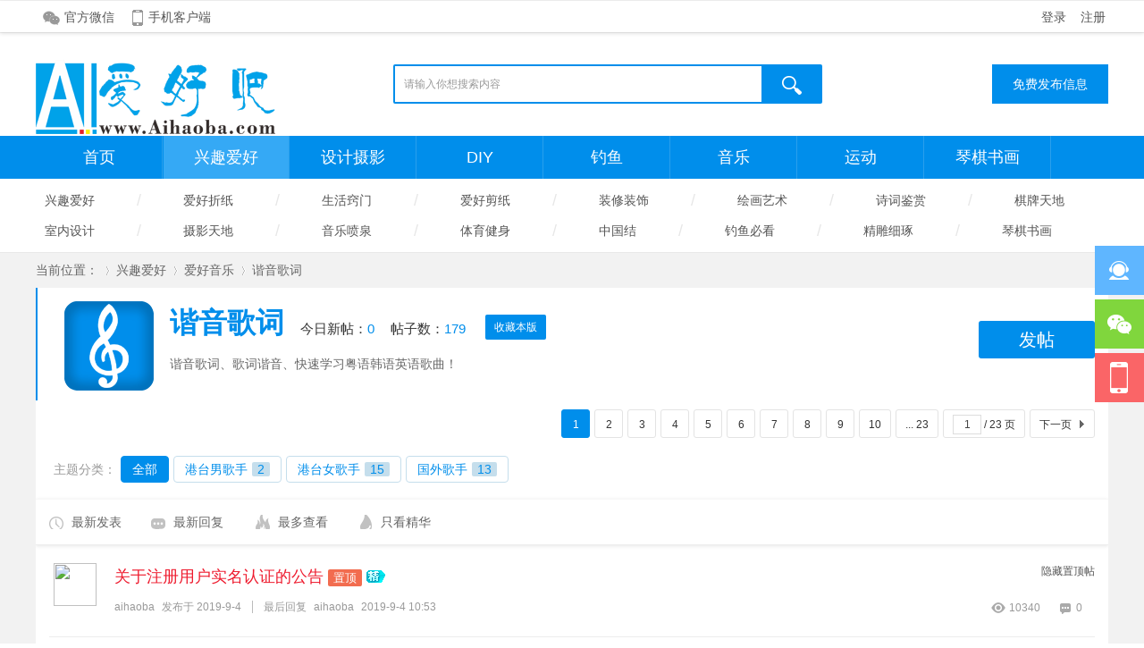

--- FILE ---
content_type: text/html; charset=utf-8
request_url: https://www.aihaoba.com/forum.php?mod=forumdisplay&fid=87
body_size: 10660
content:
<!DOCTYPE html PUBLIC "-//W3C//DTD XHTML 1.0 Transitional//EN" "http://www.w3.org/TR/xhtml1/DTD/xhtml1-transitional.dtd">
<html xmlns="http://www.w3.org/1999/xhtml">
<head>
<meta http-equiv="Content-Type" content="text/html; charset=utf-8" />
<title>爱好吧-兴趣爱好,兴趣培养,分享爱好网  </title>

<meta name="keywords" content="音乐,音乐网,音乐网站,最新音乐,歌词,mp3,歌词mp3,好听的歌曲,网络歌曲" />
<meta name="description" content="粤语歌曲谐音,粤语歌曲发音,粤语歌词谐音,粤语歌词发音,粤语经典歌曲让您零基础学唱粤语歌曲！提供最新最好听的流行歌词、网络歌词，以及权威、全面的歌词学习 " />
<meta name="generator" content="Discuz! X3.4" />
<meta name="author" content="Discuz! Team and Comsenz UI Team" />
<meta name="copyright" content="Discuz!" />
<meta name="MSSmartTagsPreventParsing" content="True" />
<meta http-equiv="MSThemeCompatible" content="Yes" />
<base href="https://www.aihaoba.com/" /><link rel="stylesheet" type="text/css" href="data/cache/style_2_common.css?yvK" /><link rel="stylesheet" type="text/css" href="data/cache/style_2_forum_forumdisplay.css?yvK" /><link rel="stylesheet" id="css_extstyle" type="text/css" href="./template/rtj1009_007/style/t5/style.css" /><script type="text/javascript">var STYLEID = '2', STATICURL = 'static/', IMGDIR = 'static/image/common', VERHASH = 'yvK', charset = 'utf-8', discuz_uid = '0', cookiepre = 'o0BU_2132_', cookiedomain = '', cookiepath = '/', showusercard = '1', attackevasive = '0', disallowfloat = 'newthread', creditnotice = '1|威望|,2|金钱|,3|贡献|', defaultstyle = './template/rtj1009_007/style/t5', REPORTURL = 'aHR0cHM6Ly93d3cuYWloYW9iYS5jb20vZm9ydW0ucGhwP21vZD1mb3J1bWRpc3BsYXkmZmlkPTg3', SITEURL = 'https://www.aihaoba.com/', JSPATH = 'data/cache/', CSSPATH = 'data/cache/style_', DYNAMICURL = '';</script>
<script src="data/cache/common.js?yvK" type="text/javascript"></script>
<meta name="application-name" content="爱好吧" />
<meta name="msapplication-tooltip" content="爱好吧" />
<meta name="msapplication-task" content="name=首页;action-uri=https://www.aihaoba.com/portal.php;icon-uri=https://www.aihaoba.com/static/image/common/portal.ico" /><meta name="msapplication-task" content="name=兴趣爱好;action-uri=https://www.aihaoba.com/forum.php;icon-uri=https://www.aihaoba.com/static/image/common/bbs.ico" />
<meta name="msapplication-task" content="name=群组;action-uri=https://www.aihaoba.com/group.php;icon-uri=https://www.aihaoba.com/static/image/common/group.ico" /><meta name="msapplication-task" content="name=动态;action-uri=https://www.aihaoba.com/home.php;icon-uri=https://www.aihaoba.com/static/image/common/home.ico" /><link rel="archives" title="爱好吧" href="https://www.aihaoba.com/archiver/" />
<link rel="alternate" type="application/rss+xml" title="爱好吧 - 爱好吧-兴趣爱好,兴趣培养,分享爱好网" href="https://www.aihaoba.com/forum.php?mod=rss&fid=87&amp;auth=0" />
<script src="data/cache/forum.js?yvK" type="text/javascript"></script>
</head>

<body id="nv_forum" class="pg_forumdisplay rtj1009_zong" onkeydown="if(event.keyCode==27) return false;">
<div id="append_parent"></div><div id="ajaxwaitid"></div>
        
<div class="rtj1009_header cl">
                <div id="toptb" class="rtj1009_top cl">
<div class="wp rtj1009_topwp cl">
<div class="z header_z">
                    <a id="rtj_weixin" href="javascript:;" onMouseOver="showMenu({'ctrlid':this.id,'pos':'43!','ctrlclass':'on','duration':2});">官方微信</a>
                    <a id="rtj_app" href="misc.php?mod=mobile">手机客户端</a>
                    <div id="rtj_weixin_menu" class="header_weixin" style="display: none; ">
                        <div class="weixin_img"></div>
                        <p> 扫一扫，关注我们 </p>
                    </div>
                                                        </div>
<div class="y">
            	                   <a id="rtj_ydenglu" href="member.php?mod=logging&amp;action=login&amp;referer=">登录</a>
<a id="rtj_yzhucen" href="member.php?mod=register">注册</a>
                                    </div>
</div>
</div>
    </div>
    
    	<ul id="rtj_xiaoxi_menu" style="display: none;">
        	<li class="ren_top_xlkongjian"><a href="space-username-.html" target="_blank">我的空间</a></li>
            <li class="ren_top_xlxiaoxi"><a href="home.php?mod=space&amp;do=pm">我的消息</a></li>
                        <li class="ren_top_xlsoucang"><a href="home.php?mod=space&amp;do=favorite&amp;view=me" target="_blank">我的收藏</a></li>
            <li class="ren_top_xlhaoyou"><a href="home.php?mod=space&amp;do=friend" target="_blank">我的好友</a></li>
            <li class="ren_top_xlxiangce"><a href="home.php?mod=space&amp;do=album" target="_blank">我的相册</a></li>
        </ul>
        
         <ul id="rtj_shezhi_menu" style="display: none; top: 75px;">
            <li class="ren_top_xlzhsz"><a href="home.php?mod=spacecp">帐号设置</a></li>	  
            
                    
                                                            <li class="ren_top_xltcdl"><a href="member.php?mod=logging&amp;action=logout&amp;formhash=dfc4f923">退出登录</a></li>
        </ul>
                	        <div id="hd">
<div class="wp">
            	<div class="ren_headera cl">
                    <div class="hdc cl">
                                                <h3><a href="./" title="爱好吧"><img src="template/rtj1009_007/image/logo.png" alt="爱好吧" border="0" /></a></h3>
                        <div class="rtj1009_sousuo z">
<form id="scform" method="post" autocomplete="off" action="https://www.aihaoba.com/search.php?searchsubmit=yes" target="_blank">
    <input type="hidden" name="formhash" value="dfc4f923" />
    <input type="hidden" name="srchtype" value="title" />
    <input type="hidden" name="srhfid" value="87" />
    <input type="hidden" name="mod" value="forum">
    <input type="text" name="srchtxt" id="rtj_ssk_txt" onblur="if (value ==''){value='请输入你想搜索内容'}" onfocus="if (value =='请输入你想搜索内容'){value =''}" value="请输入你想搜索内容" autocomplete="off" x-webkit-speech speech />
    <button type="submit" name="searchsubmit" id="rtj_ssk_btn" sc="1" class="ren_sspn ren_sspnc" value="true"><span class="ren_sskfdj"></span></button>
</form>
                        </div>
<div class="y ren_list_flft cl">
<a href="forum.php?mod=misc&amp;action=nav" onClick="showWindow('nav', this.href, 'get', 0)" class="ren_hd_fabu">免费发布信息</a>
</div>
                    </div>
                </div>
<div id="nv" class="toubuxiabian">
                	<div class="rtj1009_nv cl">
                        <ul class="ren_nv cl">
                                                            <li id="mn_portal" ><a href="portal.php" hidefocus="true" title="Portal"  >首页<span>Portal</span></a></li>                                                            <li class="a" id="mn_forum" ><a href="forum.php" hidefocus="true" title="BBS"  >兴趣爱好<span>BBS</span></a></li>                                                                                                                        <li id="mn_N87ad" onmouseover="showMenu({'ctrlid':this.id,'ctrlclass':'hover','duration':2})"><a href="/portal.php?mod=topic&topicid=6" hidefocus="true"  >设计摄影</a></li>                                                                                                                                                                                                                                                                                                                                                                                                                                                                                                                                                                                                                                                                                                                                                <li id="mn_N3a66" onmouseover="showMenu({'ctrlid':this.id,'ctrlclass':'hover','duration':2})"><a href="forum.php?gid=1" hidefocus="true"  >DIY</a></li>                                                            <li id="mn_Ne5c2" ><a href="/portal.php?mod=topic&topicid=7" hidefocus="true"  >钓鱼</a></li>                                                            <li id="mn_N3aaf" ><a href="/portal.php?mod=topic&topicid=8" hidefocus="true"  >音乐</a></li>                                                            <li id="mn_N8e2c" ><a href="/portal.php?mod=topic&topicid=9" hidefocus="true"  >运动</a></li>                                                            <li id="mn_N188a" ><a href="/forum.php?gid=70" hidefocus="true"  >琴棋书画</a></li>                                                    </ul>
                    </div>
</div>
<ul class="p_pop h_pop" id="mn_N87ad_menu" style="display: none"><li><a href="/forum.php?mod=forumdisplay&fid=77" hidefocus="true" >室内设计</a></li><li><a href="/forum.php?mod=forumdisplay&fid=81" hidefocus="true" >时光摄影</a></li><li><a href="/forum.php?mod=forumdisplay&fid=80" hidefocus="true" >手绘设计</a></li><li><a href="/forum.php?mod=forumdisplay&fid=75" hidefocus="true" >平面设计</a></li><li><a href="/forum.php?mod=forumdisplay&fid=79" hidefocus="true" >建筑设计</a></li><li><a href="/forum.php?mod=forumdisplay&fid=78" hidefocus="true" >园林设计</a></li></ul><ul class="p_pop h_pop" id="mn_N3a66_menu" style="display: none"><li><a href="/portal.php?mod=topic&topicid=3" hidefocus="true" >手工diy</a></li><li><a href="/portal.php?mod=topic&topicid=1" hidefocus="true" >折纸</a></li><li><a href="/portal.php?mod=topic&topicid=4" hidefocus="true" >生活小窍门</a></li><li><a href="/portal.php?mod=topic&topicid=14" hidefocus="true" >中国结</a></li><li><a href="/forum.php?mod=forumdisplay&fid=95" hidefocus="true" >剪纸</a></li><li><a href="/forum.php?mod=forumdisplay&fid=39" hidefocus="true" >木雕</a></li></ul><div id="mu" class="ren_nv_mu cl">
                                </div>

                <div class="rtj1009_nav">
                <!--**** 默认样式从这里开始 *****-->

<div class="ren_nav">
    <ul class="ren_navxx">
          <li><a href="https://www.aihaoba.com/forum.php" target="_blank">兴趣爱好</a></li><span>/</span>
          <li><a href="https://www.aihaoba.com/portal.php?mod=topic&amp;topicid=1" target="_blank">爱好折纸</a></li><span>/</span>
          <li><a href="https://www.aihaoba.com/portal.php?mod=topic&amp;topicid=4" target="_blank">生活窍门</a></li><span>/</span>
          <li><a href="https://www.aihaoba.com/forum.php?mod=forumdisplay&amp;fid=95" target="_blank">爱好剪纸</a></li><span>/</span>
          <li><a href="https://www.aihaoba.com/portal.php?mod=topic&amp;topicid=6" target="_blank">装修装饰</a></li><span>/</span>
          <li><a href="https://www.aihaoba.com/forum.php?mod=forumdisplay&amp;fid=72" target="_blank">绘画艺术</a></li><span>/</span>
          <li><a href="https://www.aihaoba.com/forum.php?mod=forumdisplay&amp;fid=73" target="_blank">诗词鉴赏</a></li><span>/</span>
          <li><a href="https://www.aihaoba.com/forum.php?mod=forumdisplay&amp;fid=71" target="_blank">棋牌天地</a></li>
          <li><a href="https://www.aihaoba.com/forum.php?mod=forumdisplay&amp;fid=77" target="_blank">室内设计</a></li><span>/</span>
          <li><a href="https://www.aihaoba.com/forum.php?mod=forumdisplay&amp;fid=81" target="_blank">摄影天地</a></li><span>/</span>
          <li><a href="https://www.aihaoba.com/portal.php?mod=topic&amp;topicid=8" target="_blank">音乐喷泉</a></li><span>/</span>
          <li><a href="https://www.aihaoba.com/portal.php?mod=topic&amp;topicid=9" target="_blank">体育健身</a></li><span>/</span>
          <li><a href="https://www.aihaoba.com/forum.php?mod=forumdisplay&amp;fid=36" target="_blank">中国结</a></li><span>/</span>
          <li><a href="https://www.aihaoba.com/portal.php?mod=topic&amp;topicid=7" target="_blank">钓鱼必看</a></li><span>/</span>
          <li><a href="https://www.aihaoba.com/forum.php?mod=forumdisplay&amp;fid=39" target="_blank">精雕细琢</a></li><span>/</span>
          <li><a href="https://www.aihaoba.com/forum.php?gid=70" target="_blank">琴棋书画</a></li>
    </ul>
</div>
<!--**** 默认样式到这里结束 *****-->


                </div><div class="a_mu"><script type="text/javascript">
    (function() {
        var s = "_" + Math.random().toString(36).slice(2);
        document.write('<div style="" id="' + s + '"></div>');
        (window.slotbydup = window.slotbydup || []).push({
            id: "u3555433",
            container:  s
        });
    })();
</script>
<!-- 多条广告如下脚本只需引入一次 -->
<script type="text/javascript" src="//cpro.baidustatic.com/cpro/ui/c.js" async="async" defer="defer" ></script>
</div></div>
</div>

<div id="wp" class="wp">
<!--熊掌号开始-->

<link rel="canonical" href=""/>

<script type="application/ld+json">        {            

"@context": "https://ziyuan.baidu.com/contexts/cambrian.jsonld",            "@id": "",            

"appid": "1607051263825142",            

"title": "爱好吧-兴趣爱好,兴趣培养,分享爱好网"            

"description":"粤语歌曲谐音,粤语歌曲发音,粤语歌词谐音,粤语歌词发音,粤语经典歌曲让您零基础学唱粤语歌曲！提供最新最好听的流行歌词、网络歌词，以及权威、全面的歌词学习",            

"pubDate": ""       

 }    

</script><script src="//msite.baidu.com/sdk/c.js?appid=1607051263825142" type="text/javascript"></script>

<!--熊掌号结束-->
<style id="diy_style" type="text/css"></style>
<!--[diy=diynavtop]--><div id="diynavtop" class="area"></div><!--[/diy]-->
<div id="rtj_forumdisplay">
<div id="pt" class="bm cl">
<div class="z">
<a href="./" class="rtj_fhsy" title="返回网站首页">当前位置：</a><em>&raquo;</em><a href="forum.php">兴趣爱好</a> <em>&rsaquo;</em> <a href="forum.php?gid=44">爱好音乐</a><em>&rsaquo;</em> <a href="forum-87-1.html">谐音歌词</a></div>
</div><div class="wp">
<!--[diy=diy1]--><div id="diy1" class="area"></div><!--[/diy]-->
</div>
<div class="rtj_boardnav cl">
<div class="liebiaozuo cl">
        <div id="ct" class="wp cl">
                
            <div class="mn">
            	<div class="rtj_bkhead ren_bkhead cl">
                	<div id="head_z" class="z head_zuo cl">
                    	<div class="head_bktp z cl">
                            <a href="forum-87-1.html" target="_blank">
                                <img src="data/attachment/common/c7/common_87_icon.png" alt="谐音歌词">
                             </a>
                                          							 							
                        </div>
                    	<div class="head_bkxx f15 cl">
                        	<h1 class="head_biaoti z"><a href="forum-87-1.html">谐音歌词</a></h1>
                            <p class="head_num">今日新帖：<span class="tieshu">0</span></p>
                            <p class="head_num">帖子数：<span class="tieshu">179</span></p>
<div class="ren_bk_ft"><a href="home.php?mod=spacecp&amp;ac=favorite&amp;type=forum&amp;id=87&amp;handlekey=favoriteforum&amp;formhash=dfc4f923" id="a_favorite" onclick="showWindow(this.id, this.href, 'get', 0);">收藏本版</a>
</div>
                        </div>
                        <p class="f14 head_bkjs">
                        	谐音歌词、歌词谐音、快速学习粤语韩语英语歌曲！                        </p>
                        <div class="z rtj_bzn cl">
                                                    </div>
                    </div>
                    <div class="ren_list_post y">
<a class="head_post y" href="javascript:;" id="newspecial" onmouseover="$('newspecial').id = 'newspecialtmp';this.id = 'newspecial';showMenu({'ctrlid':this.id})" onclick="showWindow('newthread', 'forum.php?mod=post&action=newthread&fid=87')" title="发新帖">发帖</a>
</div>
                </div>
            
    
                    
                    
                <div class="drag">
                    <!--[diy=diy4]--><div id="diy4" class="area"></div><!--[/diy]-->
                </div>
    
                    
                    
                    
                        
                        
                        
                    <div id="pgt" class="bm bw0 pgs cl">
                        <span id="fd_page_top y"><div class="pg"><strong>1</strong><a href="forum-87-2.html">2</a><a href="forum-87-3.html">3</a><a href="forum-87-4.html">4</a><a href="forum-87-5.html">5</a><a href="forum-87-6.html">6</a><a href="forum-87-7.html">7</a><a href="forum-87-8.html">8</a><a href="forum-87-9.html">9</a><a href="forum-87-10.html">10</a><a href="forum-87-23.html" class="last">... 23</a><label><input type="text" name="custompage" class="px" size="2" title="输入页码，按回车快速跳转" value="1" onkeydown="if(event.keyCode==13) {window.location='forum.php?mod=forumdisplay&fid=87&amp;page='+this.value;; doane(event);}" /><span title="共 23 页"> / 23 页</span></label><a href="forum-87-2.html" class="nxt">下一页</a></div></span>
                                            </div>
                                            <ul id="rtj_typesm" class="ttp bm cl">
                            <div class="rtj_lbztfl">主题分类：</div>
                                                        <li id="ttp_all" class="xw1 a"><a href="forum-87-1.html">全部</a></li>
                                                                                            
                                                                                                                                                                    <li><a href="forum.php?mod=forumdisplay&amp;fid=87&amp;filter=sortid&amp;sortid=25">港台男歌手<span class="xg1 num">2</span></a></li>
                                                                                                                                            <li><a href="forum.php?mod=forumdisplay&amp;fid=87&amp;filter=sortid&amp;sortid=26">港台女歌手<span class="xg1 num">15</span></a></li>
                                                                                                                                            <li><a href="forum.php?mod=forumdisplay&amp;fid=87&amp;filter=sortid&amp;sortid=27">国外歌手<span class="xg1 num">13</span></a></li>
                                                                                                                                                    </ul>
                        
                        <script type="text/javascript">showTypes('thread_types');</script>
                                        <div id="threadlist" class="tl bm bmw">
<div class="th cl">
<div class="z rtj1009_th cl" colspan="2">
<div class="tf">	
                        <a href="forum.php?mod=forumdisplay&amp;fid=87&amp;filter=author&amp;orderby=dateline" class="xi2 ren_lbzxfb">最新发表</a>
                        <a href="forum.php?mod=forumdisplay&amp;fid=87&amp;filter=lastpost&amp;orderby=lastpost" class="xi2 ren_lbzxhf">最新回复</a>&nbsp;
                        <a href="forum.php?mod=forumdisplay&amp;fid=87&amp;filter=reply&amp;orderby=views" class="xi2 ren_lbzdck">最多查看</a>&nbsp;
<a href="forum.php?mod=forumdisplay&amp;fid=87&amp;filter=digest&amp;digest=1" class="xi2 ren_lbzkjh">只看精华</a>&nbsp;
<span id="clearstickthread" style="display: none;">
<span class="pipe">|</span>
<a href="javascript:;" onclick="clearStickThread()" class="xi2" title="显示置顶">显示置顶</a>
</span>
</div>
</div>
                
                
</div>
    
<div class="bm_c rtj1009_tielist cl">
<script type="text/javascript">var lasttime = 1768745133;var listcolspan= '5';</script>
<div id="forumnew" style="display:none"></div>
<form method="post" autocomplete="off" name="moderate" id="moderate" action="forum.php?mod=topicadmin&amp;action=moderate&amp;fid=87&amp;infloat=yes&amp;nopost=yes">
<input type="hidden" name="formhash" value="dfc4f923" />
<input type="hidden" name="listextra" value="page%3D1" />
<table summary="forum_87" cellspacing="0" cellpadding="0" id="threadlisttableid">
<tbody id="stickthread_1545">
<tr>
<td class="icn">
<div class="ren_tielist_zztx">
                                        	<a class="ren_zz_tx" href="home.php?mod=space&amp;uid=1" target="_blank"><img src="https://www.aihaoba.com/uc_server/avatar.php?uid=1&size=middle" /></a>
                                        </div>
</td>
                                    
<th class="common ren_tzlb_twlb">
<a href="javascript:;" id="content_1545" class="showcontent y" title="更多操作" onclick="CONTENT_TID='1545';CONTENT_ID='stickthread_1545';showMenu({'ctrlid':this.id,'menuid':'content_menu'})"></a>
                                                                                    <a href="javascript:void(0);" onclick="hideStickThread('1545')" class="showhide y" title="隐藏置顶帖">隐藏置顶帖</a></em>
                                                                                <a href="thread-1545-1-1.html" style="color: #EE1B2E;" onclick="atarget(this)" class="s xst">关于注册用户实名认证的公告</a>
                                                                                	<span class="ren_zhiding">置顶</span>

<img src="static/image/common/digest_1.gif" align="absmiddle" alt="digest" title="精华 1" />
                                    

                                    
                                    <div class="ren_tie_x cl">
                                    	<div class="z ren_tie_xz">
                                        	<div class="z ren_tie_ztfl">
                                                                                                                                                                                   
                                            </div>
                                            <div class="z ren_tie_zhhf">
<div class="z ren_list_tiezz">
<a href="space-uid-1.html" c="1">aihaoba</a>                                                	<span>发布于</span>
                                                    <span>2019-9-4</span>
                                                </div>
<span class="z ren_list_fengex"></span>
                                            	<div class="z ren_tie_huifu">
                                                	<span class="ren_tie_hfsp">最后回复</span>
                                                    <a href="space-username-aihaoba.html" c="1">aihaoba</a>                                                    <span>2019-9-4 10:53</span>
                                                </div>
                                            </div>
                                        </div>
                                        <div class="y ren_tie_xy cl">
                                        	<div class="ren_tie_hfck cl">
                                            	<a href="thread-1545-1-1.html" title="0 回复"><em class="ren_zz_hf y">0</em></a>
                                                <div class="ren_zz_ck y">
                                                    10340                                                </div>
                                            </div>
                                        </div>
                                    </div>
</th>
                                    </tr>
</tbody>
<tbody id="stickthread_1516">
<tr>
<td class="icn">
<div class="ren_tielist_zztx">
                                        	<a class="ren_zz_tx" href="home.php?mod=space&amp;uid=10" target="_blank"><img src="https://www.aihaoba.com/uc_server/avatar.php?uid=10&size=middle" /></a>
                                        </div>
</td>
                                    
<th class="common ren_tzlb_twlb">
<a href="javascript:;" id="content_1516" class="showcontent y" title="更多操作" onclick="CONTENT_TID='1516';CONTENT_ID='stickthread_1516';showMenu({'ctrlid':this.id,'menuid':'content_menu'})"></a>
                                                                                    <a href="javascript:void(0);" onclick="hideStickThread('1516')" class="showhide y" title="隐藏置顶帖">隐藏置顶帖</a></em>
                                                                                <a href="thread-1516-1-1.html" onclick="atarget(this)" class="s xst">冷漠忆城谐音歌词,伤心城市粤语版中文音译唱法</a>
<img src="static/image/stamp/007.small.gif" alt="原创" align="absmiddle" />
                                                                                	<span class="ren_zhiding">置顶</span>

<img src="template/rtj1009_007/image/image_s.png" alt="attach_img" title="图片附件" align="absmiddle" />
<img src="static/image/common/digest_1.gif" align="absmiddle" alt="digest" title="精华 1" />
                                    

                                    
                                    <div class="ren_tie_x cl">
                                    	<div class="z ren_tie_xz">
                                        	<div class="z ren_tie_ztfl">
                                                                                                                                                                                   
                                            </div>
                                            <div class="z ren_tie_zhhf">
<div class="z ren_list_tiezz">
<a href="space-uid-10.html" c="1">谐音歌词</a>                                                	<span>发布于</span>
                                                    <span>2018-12-17</span>
                                                </div>
<span class="z ren_list_fengex"></span>
                                            	<div class="z ren_tie_huifu">
                                                	<span class="ren_tie_hfsp">最后回复</span>
                                                    <a href="space-username-%E8%B0%90%E9%9F%B3%E6%AD%8C%E8%AF%8D.html" c="1">谐音歌词</a>                                                    <span>2018-12-17 23:51</span>
                                                </div>
                                            </div>
                                        </div>
                                        <div class="y ren_tie_xy cl">
                                        	<div class="ren_tie_hfck cl">
                                            	<a href="thread-1516-1-1.html" title="0 回复"><em class="ren_zz_hf y">0</em></a>
                                                <div class="ren_zz_ck y">
                                                    15337                                                </div>
                                            </div>
                                        </div>
                                    </div>
</th>
                                    </tr>
</tbody>
<tbody id="stickthread_1515">
<tr>
<td class="icn">
<div class="ren_tielist_zztx">
                                        	<a class="ren_zz_tx" href="home.php?mod=space&amp;uid=10" target="_blank"><img src="https://www.aihaoba.com/uc_server/avatar.php?uid=10&size=middle" /></a>
                                        </div>
</td>
                                    
<th class="common ren_tzlb_twlb">
<a href="javascript:;" id="content_1515" class="showcontent y" title="更多操作" onclick="CONTENT_TID='1515';CONTENT_ID='stickthread_1515';showMenu({'ctrlid':this.id,'menuid':'content_menu'})"></a>
                                                                                    <a href="javascript:void(0);" onclick="hideStickThread('1515')" class="showhide y" title="隐藏置顶帖">隐藏置顶帖</a></em>
                                                                                <a href="thread-1515-1-1.html" onclick="atarget(this)" class="s xst">漫步人生路粤语谐音歌词,刘德华漫步人生路谐音歌词</a>
<img src="static/image/stamp/007.small.gif" alt="原创" align="absmiddle" />
                                                                                	<span class="ren_zhiding">置顶</span>

<img src="template/rtj1009_007/image/image_s.png" alt="attach_img" title="图片附件" align="absmiddle" />
<img src="static/image/common/digest_3.gif" align="absmiddle" alt="digest" title="精华 3" />
                                    

                                    
                                    <div class="ren_tie_x cl">
                                    	<div class="z ren_tie_xz">
                                        	<div class="z ren_tie_ztfl">
                                                                                                                                                                                   
                                            </div>
                                            <div class="z ren_tie_zhhf">
<div class="z ren_list_tiezz">
<a href="space-uid-10.html" c="1">谐音歌词</a>                                                	<span>发布于</span>
                                                    <span>2018-12-17</span>
                                                </div>
<span class="z ren_list_fengex"></span>
                                            	<div class="z ren_tie_huifu">
                                                	<span class="ren_tie_hfsp">最后回复</span>
                                                    <a href="space-username-%E8%B0%90%E9%9F%B3%E6%AD%8C%E8%AF%8D.html" c="1">谐音歌词</a>                                                    <span>2018-12-17 22:57</span>
                                                </div>
                                            </div>
                                        </div>
                                        <div class="y ren_tie_xy cl">
                                        	<div class="ren_tie_hfck cl">
                                            	<a href="thread-1515-1-1.html" title="0 回复"><em class="ren_zz_hf y">0</em></a>
                                                <div class="ren_zz_ck y">
                                                    10094                                                </div>
                                            </div>
                                        </div>
                                    </div>
</th>
                                    </tr>
</tbody>
<tbody id="stickthread_1492">
<tr>
<td class="icn">
<div class="ren_tielist_zztx">
                                        	<a class="ren_zz_tx" href="home.php?mod=space&amp;uid=10" target="_blank"><img src="https://www.aihaoba.com/uc_server/avatar.php?uid=10&size=middle" /></a>
                                        </div>
</td>
                                    
<th class="common ren_tzlb_twlb">
<a href="javascript:;" id="content_1492" class="showcontent y" title="更多操作" onclick="CONTENT_TID='1492';CONTENT_ID='stickthread_1492';showMenu({'ctrlid':this.id,'menuid':'content_menu'})"></a>
                                                                                    <a href="javascript:void(0);" onclick="hideStickThread('1492')" class="showhide y" title="隐藏置顶帖">隐藏置顶帖</a></em>
                                                                                <a href="thread-1492-1-1.html" onclick="atarget(this)" class="s xst">叶问宗师谐音歌词_交通国叶文宗师粤语中文唱法音译</a>
<img src="static/image/stamp/007.small.gif" alt="原创" align="absmiddle" />
                                                                                	<span class="ren_zhiding">置顶</span>

<img src="static/image/common/digest_1.gif" align="absmiddle" alt="digest" title="精华 1" />
                                    

                                    
                                    <div class="ren_tie_x cl">
                                    	<div class="z ren_tie_xz">
                                        	<div class="z ren_tie_ztfl">
                                                                                                                                                                                   
                                            </div>
                                            <div class="z ren_tie_zhhf">
<div class="z ren_list_tiezz">
<a href="space-uid-10.html" c="1">谐音歌词</a>                                                	<span>发布于</span>
                                                    <span>2018-12-17</span>
                                                </div>
<span class="z ren_list_fengex"></span>
                                            	<div class="z ren_tie_huifu">
                                                	<span class="ren_tie_hfsp">最后回复</span>
                                                    <a href="space-username-%E8%B0%90%E9%9F%B3%E6%AD%8C%E8%AF%8D.html" c="1">谐音歌词</a>                                                    <span>2018-12-17 01:51</span>
                                                </div>
                                            </div>
                                        </div>
                                        <div class="y ren_tie_xy cl">
                                        	<div class="ren_tie_hfck cl">
                                            	<a href="thread-1492-1-1.html" title="0 回复"><em class="ren_zz_hf y">0</em></a>
                                                <div class="ren_zz_ck y">
                                                    85121                                                </div>
                                            </div>
                                        </div>
                                    </div>
</th>
                                    </tr>
</tbody>
<tbody id="stickthread_1380">
<tr>
<td class="icn">
<div class="ren_tielist_zztx">
                                        	<a class="ren_zz_tx" href="home.php?mod=space&amp;uid=10" target="_blank"><img src="https://www.aihaoba.com/uc_server/avatar.php?uid=10&size=middle" /></a>
                                        </div>
</td>
                                    
<th class="common ren_tzlb_twlb">
<a href="javascript:;" id="content_1380" class="showcontent y" title="更多操作" onclick="CONTENT_TID='1380';CONTENT_ID='stickthread_1380';showMenu({'ctrlid':this.id,'menuid':'content_menu'})"></a>
                                                                                    <a href="javascript:void(0);" onclick="hideStickThread('1380')" class="showhide y" title="隐藏置顶帖">隐藏置顶帖</a></em>
                                                                                <a href="thread-1380-1-1.html" style="color: #EE5023;" onclick="atarget(this)" class="s xst">爱的故事上集谐音歌词_梦涵爱的故事上集粤语中文发音</a>
                                                                                	<span class="ren_zhiding">置顶</span>

<img src="template/rtj1009_007/image/image_s.png" alt="attach_img" title="图片附件" align="absmiddle" />
<img src="static/image/common/digest_1.gif" align="absmiddle" alt="digest" title="精华 1" />
                                    

                                    
                                    <div class="ren_tie_x cl">
                                    	<div class="z ren_tie_xz">
                                        	<div class="z ren_tie_ztfl">
                                                                                                                                                                                   
                                            </div>
                                            <div class="z ren_tie_zhhf">
<div class="z ren_list_tiezz">
<a href="space-uid-10.html" c="1">谐音歌词</a>                                                	<span>发布于</span>
                                                    <span>2018-9-17</span>
                                                </div>
<span class="z ren_list_fengex"></span>
                                            	<div class="z ren_tie_huifu">
                                                	<span class="ren_tie_hfsp">最后回复</span>
                                                    <a href="space-username-%E8%B0%90%E9%9F%B3%E6%AD%8C%E8%AF%8D.html" c="1">谐音歌词</a>                                                    <span>2018-9-17 22:12</span>
                                                </div>
                                            </div>
                                        </div>
                                        <div class="y ren_tie_xy cl">
                                        	<div class="ren_tie_hfck cl">
                                            	<a href="thread-1380-1-1.html" title="0 回复"><em class="ren_zz_hf y">0</em></a>
                                                <div class="ren_zz_ck y">
                                                    29268                                                </div>
                                            </div>
                                        </div>
                                    </div>
</th>
                                    </tr>
</tbody>
<tbody id="stickthread_1325">
<tr>
<td class="icn">
<div class="ren_tielist_zztx">
                                        	<a class="ren_zz_tx" href="home.php?mod=space&amp;uid=10" target="_blank"><img src="https://www.aihaoba.com/uc_server/avatar.php?uid=10&size=middle" /></a>
                                        </div>
</td>
                                    
<th class="common ren_tzlb_twlb">
<a href="javascript:;" id="content_1325" class="showcontent y" title="更多操作" onclick="CONTENT_TID='1325';CONTENT_ID='stickthread_1325';showMenu({'ctrlid':this.id,'menuid':'content_menu'})"></a>
                                                                                    <a href="javascript:void(0);" onclick="hideStickThread('1325')" class="showhide y" title="隐藏置顶帖">隐藏置顶帖</a></em>
                                                                                <a href="thread-1325-1-1.html" onclick="atarget(this)" class="s xst">无语问苍天谐音歌词_beyond无语问苍天歌词中文译音唱法</a>
<img src="static/image/stamp/007.small.gif" alt="原创" align="absmiddle" />
                                                                                	<span class="ren_zhiding">置顶</span>

<img src="template/rtj1009_007/image/image_s.png" alt="attach_img" title="图片附件" align="absmiddle" />
<img src="static/image/common/digest_1.gif" align="absmiddle" alt="digest" title="精华 1" />
                                    

                                    
                                    <div class="ren_tie_x cl">
                                    	<div class="z ren_tie_xz">
                                        	<div class="z ren_tie_ztfl">
                                                                                                                                                                                   
                                            </div>
                                            <div class="z ren_tie_zhhf">
<div class="z ren_list_tiezz">
<a href="space-uid-10.html" c="1">谐音歌词</a>                                                	<span>发布于</span>
                                                    <span>2018-9-5</span>
                                                </div>
<span class="z ren_list_fengex"></span>
                                            	<div class="z ren_tie_huifu">
                                                	<span class="ren_tie_hfsp">最后回复</span>
                                                    <a href="space-username-%E8%B0%90%E9%9F%B3%E6%AD%8C%E8%AF%8D.html" c="1">谐音歌词</a>                                                    <span>2018-9-5 16:54</span>
                                                </div>
                                            </div>
                                        </div>
                                        <div class="y ren_tie_xy cl">
                                        	<div class="ren_tie_hfck cl">
                                            	<a href="thread-1325-1-1.html" title="0 回复"><em class="ren_zz_hf y">0</em></a>
                                                <div class="ren_zz_ck y">
                                                    8773                                                </div>
                                            </div>
                                        </div>
                                    </div>
</th>
                                    </tr>
</tbody>
<tbody id="normalthread_1544">
<tr>
<td class="icn">
<div class="ren_tielist_zztx">
                                        	<a class="ren_zz_tx" href="home.php?mod=space&amp;uid=10" target="_blank"><img src="https://www.aihaoba.com/uc_server/avatar.php?uid=10&size=middle" /></a>
                                        </div>
</td>
                                    
<th class="new ren_tzlb_twlb">
<a href="javascript:;" id="content_1544" class="showcontent y" title="更多操作" onclick="CONTENT_TID='1544';CONTENT_ID='normalthread_1544';showMenu({'ctrlid':this.id,'menuid':'content_menu'})"></a>
                                                                                <a href="thread-1544-1-1.html" onclick="atarget(this)" class="s xst">人生何处不相逢谐音歌词,陈慧娴人生何处不相逢粤语音译</a>
                                        <img src="template/rtj1009_007/image/image_s.png" alt="attach_img" title="图片附件" align="absmiddle" />
                                    

                                    
                                    <div class="ren_tie_x cl">
                                    	<div class="z ren_tie_xz">
                                        	<div class="z ren_tie_ztfl">
                                                                                                                                                                                   
                                            </div>
                                            <div class="z ren_tie_zhhf">
<div class="z ren_list_tiezz">
<a href="space-uid-10.html" c="1">谐音歌词</a>                                                	<span>发布于</span>
                                                    <span>2018-12-30</span>
                                                </div>
<span class="z ren_list_fengex"></span>
                                            	<div class="z ren_tie_huifu">
                                                	<span class="ren_tie_hfsp">最后回复</span>
                                                    <a href="space-username-%E8%B0%90%E9%9F%B3%E6%AD%8C%E8%AF%8D.html" c="1">谐音歌词</a>                                                    <span>2018-12-30 15:11</span>
                                                </div>
                                            </div>
                                        </div>
                                        <div class="y ren_tie_xy cl">
                                        	<div class="ren_tie_hfck cl">
                                            	<a href="thread-1544-1-1.html" title="0 回复"><em class="ren_zz_hf y">0</em></a>
                                                <div class="ren_zz_ck y">
                                                    17622                                                </div>
                                            </div>
                                        </div>
                                    </div>
</th>
                                    </tr>
</tbody>
<tbody id="normalthread_1543">
<tr>
<td class="icn">
<div class="ren_tielist_zztx">
                                        	<a class="ren_zz_tx" href="home.php?mod=space&amp;uid=10" target="_blank"><img src="https://www.aihaoba.com/uc_server/avatar.php?uid=10&size=middle" /></a>
                                        </div>
</td>
                                    
<th class="new ren_tzlb_twlb">
<a href="javascript:;" id="content_1543" class="showcontent y" title="更多操作" onclick="CONTENT_TID='1543';CONTENT_ID='normalthread_1543';showMenu({'ctrlid':this.id,'menuid':'content_menu'})"></a>
                                                                                <a href="thread-1543-1-1.html" onclick="atarget(this)" class="s xst">初恋情人谐音歌词,刘小慧初恋情人粤语中文音译歌词</a>
                                        <img src="template/rtj1009_007/image/image_s.png" alt="attach_img" title="图片附件" align="absmiddle" />
                                    

                                    
                                    <div class="ren_tie_x cl">
                                    	<div class="z ren_tie_xz">
                                        	<div class="z ren_tie_ztfl">
                                                                                                                                                                                   
                                            </div>
                                            <div class="z ren_tie_zhhf">
<div class="z ren_list_tiezz">
<a href="space-uid-10.html" c="1">谐音歌词</a>                                                	<span>发布于</span>
                                                    <span>2018-12-30</span>
                                                </div>
<span class="z ren_list_fengex"></span>
                                            	<div class="z ren_tie_huifu">
                                                	<span class="ren_tie_hfsp">最后回复</span>
                                                    <a href="space-username-%E8%B0%90%E9%9F%B3%E6%AD%8C%E8%AF%8D.html" c="1">谐音歌词</a>                                                    <span>2018-12-30 15:07</span>
                                                </div>
                                            </div>
                                        </div>
                                        <div class="y ren_tie_xy cl">
                                        	<div class="ren_tie_hfck cl">
                                            	<a href="thread-1543-1-1.html" title="0 回复"><em class="ren_zz_hf y">0</em></a>
                                                <div class="ren_zz_ck y">
                                                    20944                                                </div>
                                            </div>
                                        </div>
                                    </div>
</th>
                                    </tr>
</tbody>
<tbody id="normalthread_1542">
<tr>
<td class="icn">
<div class="ren_tielist_zztx">
                                        	<a class="ren_zz_tx" href="home.php?mod=space&amp;uid=10" target="_blank"><img src="https://www.aihaoba.com/uc_server/avatar.php?uid=10&size=middle" /></a>
                                        </div>
</td>
                                    
<th class="new ren_tzlb_twlb">
<a href="javascript:;" id="content_1542" class="showcontent y" title="更多操作" onclick="CONTENT_TID='1542';CONTENT_ID='normalthread_1542';showMenu({'ctrlid':this.id,'menuid':'content_menu'})"></a>
                                                                                <a href="thread-1542-1-1.html" onclick="atarget(this)" class="s xst">痴心换情深谐音歌词,陈慧敏痴心换情深粤语中文音译歌词</a>
                                        <img src="template/rtj1009_007/image/image_s.png" alt="attach_img" title="图片附件" align="absmiddle" />
                                    

                                    
                                    <div class="ren_tie_x cl">
                                    	<div class="z ren_tie_xz">
                                        	<div class="z ren_tie_ztfl">
                                                                                                                                                                                   
                                            </div>
                                            <div class="z ren_tie_zhhf">
<div class="z ren_list_tiezz">
<a href="space-uid-10.html" c="1">谐音歌词</a>                                                	<span>发布于</span>
                                                    <span>2018-12-30</span>
                                                </div>
<span class="z ren_list_fengex"></span>
                                            	<div class="z ren_tie_huifu">
                                                	<span class="ren_tie_hfsp">最后回复</span>
                                                    <a href="space-username-%E8%B0%90%E9%9F%B3%E6%AD%8C%E8%AF%8D.html" c="1">谐音歌词</a>                                                    <span>2018-12-30 15:01</span>
                                                </div>
                                            </div>
                                        </div>
                                        <div class="y ren_tie_xy cl">
                                        	<div class="ren_tie_hfck cl">
                                            	<a href="thread-1542-1-1.html" title="0 回复"><em class="ren_zz_hf y">0</em></a>
                                                <div class="ren_zz_ck y">
                                                    11644                                                </div>
                                            </div>
                                        </div>
                                    </div>
</th>
                                    </tr>
</tbody>
</table><!-- end of table "forum_G[fid]" branch 1/3 -->
</form>
</div>
</div>

<a class="bm_h" href="javascript:;" rel="forum.php?mod=forumdisplay&fid=87&page=2" curpage="1" id="autopbn" totalpage="23" picstyle="0" forumdefstyle="">下一页 &raquo;</a>
<script src="data/cache/autoloadpage.js?yvK" type="text/javascript"></script>
<div id="rtj_bmpsg" class="bm bw0 pgs cl">
<span id="fd_page_bottom"><div class="pg"><strong>1</strong><a href="forum-87-2.html">2</a><a href="forum-87-3.html">3</a><a href="forum-87-4.html">4</a><a href="forum-87-5.html">5</a><a href="forum-87-6.html">6</a><a href="forum-87-7.html">7</a><a href="forum-87-8.html">8</a><a href="forum-87-9.html">9</a><a href="forum-87-10.html">10</a><a href="forum-87-23.html" class="last">... 23</a><label><input type="text" name="custompage" class="px" size="2" title="输入页码，按回车快速跳转" value="1" onkeydown="if(event.keyCode==13) {window.location='forum.php?mod=forumdisplay&fid=87&amp;page='+this.value;; doane(event);}" /><span title="共 23 页"> / 23 页</span></label><a href="forum-87-2.html" class="nxt">下一页</a></div></span>
<span  class="pgb y"><a href="forum.php">返&nbsp;回</a></span>
    <a class="head_post y" href="javascript:;" id="newspecial" onmouseover="$('newspecial').id = 'newspecialtmp';this.id = 'newspecial';showMenu({'ctrlid':this.id})" onclick="showWindow('newthread', 'forum.php?mod=post&action=newthread&fid=87')" title="发新帖">发帖</a>
    </div>

                                <!--[diy=diyfastposttop]--><div id="diyfastposttop" class="area"></div><!--[/diy]-->
                                    <script type="text/javascript">
var postminchars = parseInt('10');
var postmaxchars = parseInt('10000');
var disablepostctrl = parseInt('0');
var fid = parseInt('87');
</script>
<div id="f_pst" class="ren_bm_zbm">
<div class="bm_h ren_post_h">
<h2>快速发帖</h2>
</div>
<div class="bm_c ren_post_c">
<form method="post" autocomplete="off" id="fastpostform" action="forum.php?mod=post&amp;action=newthread&amp;fid=87&amp;topicsubmit=yes&amp;infloat=yes&amp;handlekey=fastnewpost" onSubmit="return fastpostvalidate(this)">

<div id="fastpostreturn" style="margin:-5px 0 5px"></div>

<div class="pbt cl">
<input type="text" id="subject" name="subject" class="px" value="" onkeyup="strLenCalc(this, 'checklen', 80);" tabindex="11" style="width: 25em" />
<span>还可输入 <strong id="checklen">80</strong> 个字符</span>
</div>

<div class="cl">
<div id="fastsmiliesdiv" class="y"><div id="fastsmiliesdiv_data"><div id="fastsmilies"></div></div></div><div class="hasfsl" id="fastposteditor">
<div class="tedt">
<div class="bar">
<span class="y">
<a href="forum.php?mod=post&amp;action=newthread&amp;fid=87" onclick="switchAdvanceMode(this.href);doane(event);">高级模式</a>
</span><script src="data/cache/seditor.js?yvK" type="text/javascript"></script>
<div class="fpd">
<a href="javascript:;" title="文字加粗" class="fbld">B</a>
<a href="javascript:;" title="设置文字颜色" class="fclr" id="fastpostforecolor">Color</a>
<a id="fastpostimg" href="javascript:;" title="图片" class="fmg">Image</a>
<a id="fastposturl" href="javascript:;" title="添加链接" class="flnk">Link</a>
<a id="fastpostquote" href="javascript:;" title="引用" class="fqt">Quote</a>
<a id="fastpostcode" href="javascript:;" title="代码" class="fcd">Code</a>
<a href="javascript:;" class="fsml" id="fastpostsml">Smilies</a>
</div></div>
<div class="area">
<div class="pt hm">
您需要登录后才可以发帖 <a href="member.php?mod=logging&amp;action=login" onclick="showWindow('login', this.href)" class="xi2">登录</a> | <a href="member.php?mod=register" class="xi2">立即注册</a>


<a href="https://www.aihaoba.com/connect.php?mod=login&op=init&referer=forum.php%3Fmod%3Dforumdisplay%26fid%3D87&statfrom=login" target="_top" rel="nofollow"><img src="static/image/common/qq_login.gif" class="vm" /></a>

</div>
</div>
</div>
</div>
<div id="seccheck_fastpost">
<div class="mtm"><span id="seccode_cSYjrIiD"></span>		
<script type="text/javascript" reload="1">updateseccode('cSYjrIiD', '<sec> <span id="sec<hash>" onclick="showMenu(this.id)"><sec></span><div id="sec<hash>_menu" class="p_pop p_opt" style="display:none"><sec></div>', 'forum::forumdisplay');</script>
</div></div>

<input type="hidden" name="formhash" value="dfc4f923" />
<input type="hidden" name="usesig" value="" />
</div>


<p class="ptm pnpost">
<a href="home.php?mod=spacecp&amp;ac=credit&amp;op=rule&amp;fid=87" class="y" target="_blank">本版积分规则</a>
<button type="submit" name="topicsubmit" id="fastpostsubmit" value="topicsubmit" tabindex="13" class="pn pnc"><strong>发表帖子</strong></button>
<label><input type="checkbox" name="adddynamic" class="pc" value="1"  />转播给听众</label>
</p>
</form>
</div>
</div>                    
                                <!--[diy=diyforumdisplaybottom]--><div id="diyforumdisplaybottom" class="area"></div><!--[/diy]-->
            </div>
    
                    </div>
    </div>
    
     
</div>
<script type="text/javascript">document.onkeyup = function(e){keyPageScroll(e, 0, 1, 'forum.php?mod=forumdisplay&fid=87&filter=&orderby=lastpost&', 1);}</script>
<script type="text/javascript">checkForumnew_handle = setTimeout(function () {checkForumnew(87, lasttime);}, checkForumtimeout);</script>
<div class="wp mtn">
<!--[diy=diy3]--><div id="diy3" class="area"></div><!--[/diy]-->
</div>
</div>
<script>fixed_top_nv();</script>	</div></div>
<div class="ren_footer_top cl">
    <div class="ren_footer_m cl">
        <div class="ren_foo_mz z">
            <dl>
                <dt>关于我们</dt>
                <dd><a href="https://www.aihaoba.com/forum.php?mod=viewthread&amp;tid=1104&amp;extra=page%3D1" target="_blank" title="网站介绍">网站介绍</a></dd>
                <dd><a href="https://www.aihaoba.com/forum.php?mod=viewthread&amp;tid=1102&amp;page=1&amp;extra=#pid1102" target="_blank" title="招贤纳士">豁免声明</a></dd>
                <dd><a href="https://www.aihaoba.com/forum.php?mod=viewthread&amp;tid=1103&amp;extra=page%3D1" target="_blank" title="联系我们">联系我们</a></dd>
                
            </dl>
            <dl>
                <dt>新手上路</dt>
                <dd><a href="#" target="_blank" title="客服中心">客服中心</a></dd>
                <dd><a href="#" target="_blank" title="网站地图">网站地图</a></dd>
                <dd><a href="#" target="_blank" title="新手帮助">新手帮助</a></dd>
                
            </dl>
            <dl>
                <dt>业务合作</dt>
                <dd><a href="https://www.aihaoba.com/forum.php?mod=viewthread&amp;tid=1105&amp;extra=" target="_blank" title="广告服务">广告服务</a></dd>
                <dd><a href="#" target="_blank" title="代理业务">代理业务</a></dd>
                <dd><a href="https://www.aihaoba.com/forum.php?mod=viewthread&amp;tid=1106&amp;extra=" target="_blank" title="友情链接">友情链接</a></dd>
            </dl>
            <dl>
                <dt>网站服务</dt>
                <dd><a href="#" target="_blank" title="商家入驻">兴趣爱好</a></dd>
                <dd><a href="#" target="_blank" title="房产频道">爱好钓鱼</a></dd>
                <dd><a href="#" target="_blank" title="汽车频道">爱好设计</a></dd>
            </dl>

        </div>
        <div class="ren_foo_my y cl">
            <div class="foo_gz cl">
                <img src="template\rtj1009_007\image\weixin.jpg" />
                <p>官方微信</p>
            </div>
            <div class="foo_gz cl">
                <img src="template\rtj1009_007\image\wap.jpg" />
                <p>手机版</p>
            </div>
            <div class="foo_gz cl">
                <img src="template\rtj1009_007\image\app.jpg" />
                <p>手机APP</p>
            </div>
        </div>
             
    </div>
</div>
<div class="rtj1009_dibu">
<div id="ft" class="rtj1009_footer cl">
<div class="ren_footers">
<div><a href="archiver/" >Archiver</a><span class="pipe">|</span><a href="forum.php?mobile=yes" >手机版</a><span class="pipe">|</span><a href="forum.php?mod=misc&action=showdarkroom" >小黑屋</a><span class="pipe">|</span></div>
</div>
<div class="ren_footerz">
<div>Copyright &copy; 2001-2018 <a href="http://www.aihaoba.com" target="_blank">Aihaoba.com</a> All Rights Reserved. &nbsp 站长QQ：<a href="https://www.aihaoba.com" target="_blank">406988094</a></div>
</div>
        <div class="ren_footerx">
Powered by <a href="http://www.discuz.net" target="_blank">Discuz!</a> X3.4&nbsp;
              ICP备案号: <a href="https://beian.miit.gov.cn/" target="_blank"> 鄂ICP备14010832号-4</a>
                                                        <script>
var _hmt = _hmt || [];
(function() {
  var hm = document.createElement("script");
  hm.src = "https://hm.baidu.com/hm.js?65f156c5fabd63cee809be628622b59e";
  var s = document.getElementsByTagName("script")[0]; 
  s.parentNode.insertBefore(hm, s);
})();
</script>
</div>
        <div class="ren_jing">
            <a href="#" rel="nofollow" target="_blank"><img src="template/rtj1009_007/image/wj01.gif"><span>湖北网络警察报警平台</span></a>
            <a href="#" rel="nofollow" target="_blank"><img src="template/rtj1009_007/image/wj02.gif"><span></span></a>
            <a href="#" rel="nofollow" target="_blank"><img src="template/rtj1009_007/image/wj03.gif"><span>经营性网站备案信息</span></a>
            <a href="#" rel="nofollow" target="_blank"><img src="template/rtj1009_007/image/wj04.gif"><span>孝感市公安局网监备案</span></a>
            <a href="#" rel="nofollow" target="_blank"><img src="template/rtj1009_007/image/wj05.gif"><span>不良信息举报中心</span></a>
        </div>
</div>
</div>
<script src="home.php?mod=misc&ac=sendmail&rand=1768745133" type="text/javascript"></script>
<div id="scrolltop">
<span hidefocus="true">
<a id="ren_di_qq" href="javascript:;" onMouseOver="showMenu({'ctrlid':this.id,'pos':'14!','ctrlclass':'on','duration':2});"><span></span><em>联系客服</em></a>
        <a id="ren_di_weixin" href="javascript:;" onMouseOver="showMenu({'ctrlid':this.id,'pos':'41!','ctrlclass':'on','duration':2});"><span></span><em>关注微信</em></a>
        <a id="ren_di_app" href="javascript:;" onMouseOver="showMenu({'ctrlid':this.id,'pos':'41!','ctrlclass':'on','duration':2});"><span></span><em>下载APP</em></a>
        <a title="返回顶部" onclick="window.scrollTo('0','0')" class="scrolltopa" ><span></span><em>返回顶部</em></a>
    </span>
<a href="forum.php" hidefocus="true" class="returnboard" title="返回版块"><span></span><em>返回版块</em></a>
</div>
<div id="ren_di_qq_menu" style="display: none;">
<div class="ren_scrolltop_kfxx">
<img src="template/rtj1009_007/image/qq.png">
<a class="ren_di_qq" href="http://wpa.qq.com/msgrd?V=3&amp;uin=406988094&amp;Site=爱好吧&amp;Menu=yes&amp;from=discuz" target="_blank" title="QQ"><em>点击联系客服</em></a>
<p>在线时间：8:30-17:00</p>
</div>
<div class="ren_scrolltop_kflx">
<span>客服电话</span>
<p>15272753645</p>
<span>电子邮件</span>
<em>406988094@qq.com</em>
</div>
</div>
<div id="ren_di_weixin_menu" class="footer_weixin" style="display: none; ">
    <div class="weixin_img"></div>
    <p> 扫一扫，关注我们 </p>
</div>
<div id="ren_di_app_menu" class="footer_app" style="display: none; ">
    <div class="ren_app_img"></div>
    <p> 下载APP客户端 </p>
</div>
<script type="text/javascript">_attachEvent(window, 'scroll', function () { showTopLink(); });checkBlind();</script>
</body>
</html>


--- FILE ---
content_type: text/css
request_url: https://www.aihaoba.com/data/cache/style_2_common.css?yvK
body_size: 27923
content:
*{word-wrap:break-word;}body{background:#FFF;}body,input,button,select,textarea{font:12px/1.5 'Microsoft Yahei','Helvetica Neue',Helvetica,Arial,'Hiragino Sans GB','Heiti SC','WenQuanYi Micro Hei',sans-serif;color:#444;}textarea{resize:none;}body,ul,ol,li,dl,dd,p,h1,h2,h3,h4,h5,h6,form,fieldset,.pr,.pc{margin:0;padding:0;}table{empty-cells:show;border-collapse:collapse;}caption,th{text-align:left;font-weight:400;}ul li,.xl li{list-style:none;}h1,h2,h3,h4,h5,h6{font-size:1em;}em,cite,i{font-style:normal;}a{color:#333;text-decoration:none;}a:hover{text-decoration:underline;}a img{border:none;}label{cursor:pointer;}.z{float:left;}.y{float:right;}.cl:after{content:".";display:block;height:0;clear:both;visibility:hidden;}.cl{zoom:1;}.hidefocus{outline:none;}hr{display:block;clear:both;*margin-top:-8px !important;*margin-bottom:-8px !important;}.mn hr,.sd hr{margin:0 10px;}.area hr{margin-left:0 !important;margin-right:0 !important;}hr.l{height:1px;border:none;background:#E8E8E8;color:#E8E8E8;}hr.l2{height:2px;}hr.l3{height:3px;}hr.da{height:0;border:none;border-top:1px dashed #E8E8E8;background:transparent;color:transparent;}hr.bk{margin-bottom:10px !important;*margin-bottom:2px !important;height:0;border:none;border-top:1px solid #FFF;background:transparent;color:transparent;}.n .sd hr.bk{border-top-color:#F9F9F9;}hr.m0{margin-left:0;margin-right:0;}.wx,.ph{font-family:'Microsoft YaHei','Hiragino Sans GB','STHeiti',Tahoma,'SimHei',sans-serif;font-weight:100;} .ph{font-size:20px;} .mt{padding:10px 0;font-size:16px;} .pipe{margin:0 5px;color:#CCC;}.xs0{font-family:'Microsoft Yahei','Helvetica Neue',Helvetica,Arial,'Hiragino Sans GB','Heiti SC','WenQuanYi Micro Hei',sans-serif;font-size:0.83em;-webkit-text-size-adjust:none;}.xs1{font-size:12px !important;}.xs2{font-size:14px !important;}.xs3{font-size:16px !important;}.xg1,.xg1 a{color:#999 !important;}.xg1 .xi2{color:#06C !important;}.xg2{color:#666;}.xi1,.onerror{color:#F26C4F;}.xi2,.xi2 a,.xi3 a{color:#06C;}.xw0{font-weight:400;}.xw1{font-weight:700;}.bbda{border-bottom:1px dashed #E8E8E8;}.btda{border-top:1px dashed #E8E8E8;}.bbs{border-bottom:1px solid #E8E8E8 !important;}.bts{border-top:1px dashed #E8E8E8 !important;}.bw0{border:none !important;}.bw0_all,.bw0_all th,.bw0_all td{border:none !important;}.bg0_c{background-color:transparent !important;}.bg0_i{background-image:none !important;}.bg0_all{background:none !important;}.ntc_l{padding:5px 10px;background:#FEFEE9;}.ntc_l .d{width:20px;height:20px;background:url(https://www.aihaoba.com/static/image/common/op.png) no-repeat 0 0;line-height:9999px;overflow:hidden;}.ntc_l .d:hover{background-position:0 -20px;}.brs,.avt img,.oshr{-moz-border-radius:5px;-webkit-border-radius:5px;border-radius:5px;}.brm{-moz-border-radius:10px;-webkit-border-radius:10px;border-radius:10px;}.brw{-moz-border-radius:20px;-webkit-border-radius:20px;border-radius:20px;}.mtn{margin-top:5px !important;}.mbn{margin-bottom:5px !important;}.mtm{margin-top:10px !important;}.mbm{margin-bottom:10px !important;}.mtw{margin-top:20px !important;}.mbw{margin-bottom:20px !important;}.ptn{padding-top:5px !important;}.pbn{padding-bottom:5px !important;}.ptm{padding-top:10px !important;}.pbm{padding-bottom:10px !important;}.ptw{padding-top:20px !important;}.pbw{padding-bottom:20px !important;}.avt img{padding:2px;width:48px;height:48px;background:#FFF;border:1px solid;border-color:#F2F2F2 #E8E8E8 #E8E8E8 #F2F2F2;}.avtm img{width:120px;height:auto;}.avts img{width:24px;height:24px;vertical-align:middle;}.emp{padding:20px 10px;}.emp a{color:#06C;text-decoration:underline !important;}.vm{vertical-align:middle;}.vm *{vertical-align:middle;}.hm{text-align:center;}.alt,.alt th,.alt td{background-color:#F2F2F2;}.notice{clear:both;margin:5px 0;padding:3px 5px 3px 20px;background:url(https://www.aihaoba.com/static/image/common/notice.gif) no-repeat 2px 6px;}#ajaxwaitid{display:none;position:absolute;right:0;top:0;z-index:1;padding:0 5px;background:#D00;color:#FFF;}.showmenu{padding-right:16px;background:url(https://www.aihaoba.com/static/image/common/arrwd.gif) no-repeat 100% 50%;cursor:pointer;white-space:nowrap;}#um .showmenu{margin-right:-5px;}.cur1{cursor:pointer;}.ie6 .sec .p_pop{white-space:expression(this.offsetWidth >= 220 ? 'normal':'nowrap');width:expression(this.offsetWidth >= 220 ? 200:'auto');} .rq{color:red;}.px,.pt,.ps,select{border:1px solid;border-color:#848484 #E0E0E0 #E0E0E0 #848484;background:#FFF url(https://www.aihaoba.com/static/image/common/px.png) repeat-x 0 0;color:;}.px,.pt{padding:2px 4px;line-height:17px;}.px{height:17px;}.pxs{width:30px !important;}.fdiy .tfm .px,.fdiy .tfm .pt{width:auto;}.p_fre{width:auto !important;}.er{border-color:#F66 #FFBDB9 #FFBDB9 #F66;background-color:#FDF4F4;background-image:url(https://www.aihaoba.com/static/image/common/px_e.png);}.pt{overflow-y:auto;}div.pt{height:100px;line-height:100px;}.ps,select{padding:2px 2px 2px 1px;}.pts{vertical-align:top;overflow:hidden;}.cmt .pts{width:60%;}button::-moz-focus-inner{border:0;padding:0;}.pn{vertical-align:middle;overflow:hidden;margin-right:3px;padding:0;height:23px;border:1px solid #999;background:#E5E5E5 url(https://www.aihaoba.com/static/image/common/pn.png) repeat-x 0 0;cursor:pointer;-moz-box-shadow:0 1px 0 #E5E5E5;-webkit-box-shadow:0 1px 0 #E5E5E5;box-shadow:0 1px 0 #E5E5E5;}.pn:active{background-position:0 -23px;}.ie6 .pn{overflow-x:visible;width:0;}.pn em,.pn span,.pn strong{padding:0 10px;line-height:21px;}.pn em,.pn strong{font-weight:700;}.ie7 .pn em,.ie7 .pn span,.ie7 .pn strong{padding:0 5px;line-height:18px;}a.pn{height:21px;line-height:21px;color:#444 !important;}a.pn:hover{text-decoration:none;}.ie6 a.pn{width:auto;}.ie6 a.pn em,.ie6 a.pn span,.ie6 a.pn strong{display:block;}.ie7 a.pn em,.ie7 a.pn span,.ie7 a.pn strong{line-height:21px;}.pnc,a.pnc{border-color:#235994;background-color:#06C;background-position:0 -48px;color:#FFF !important;}.pnc:active{background-position:0 -71px;}.pnpost .pn{height:26px;}.pr,.pc{vertical-align:middle;margin:0 5px 1px 0;padding:0;}.ie6 .pr,.ie6 .pc,.ie7 .pr,.ie7 .pc{margin-right:2px;}.lb{margin-right:20px;}.pns .px{}.pns .pn{}.ftid{float:left;margin-right:6px;}.ftid select{float:left;height:23px;}.ftid a{display:block;overflow:hidden;padding:0 17px 0 4px;height:21px;line-height:21px;text-decoration:none !important;font-size:12px;font-weight:400;color:#444 !important;border:1px solid;border-color:#848484 #E0E0E0 #E0E0E0 #848484;background:#FFF url(https://www.aihaoba.com/static/image/common/newarow.gif) no-repeat 100% 0;}.ftid a:hover,.ftid a:focus{background-position:100% -23px;}.ftid select{width:94px;}.sslt a{width:54px;}.sslt select{width:60px;}.sltm{padding:5px 11px 5px 10px;border:1px solid #DDD;background-color:#FFF;text-align:left;}.sltm li{padding:2px 0;color:#666;cursor:pointer;}.sltm li:hover{color:#06C;}.sltm li.current{color:#F26C4F;} .oshr{float:right;margin-left:5px;padding:0 5px 0 22px;border:1px solid;border-color:#CCC #A9A9A9 #A9A9A9 #CCC;background:#FFF url(https://www.aihaoba.com/static/image/common/oshr.png) no-repeat 5px 50%;}.oshr:hover{text-decoration:none;} .ofav{background-image:url(https://www.aihaoba.com/static/image/common/fav.gif);} .oivt{background-image:url(https://www.aihaoba.com/static/image/common/activitysmall.gif);}.tfm{width:100%;}.tfm caption,.tfm th,.tfm td{vertical-align:top;padding:7px 0;}.tfm caption h2{font-size:16px;}.vt th,.vt td{vertical-align:top;}.tfm th{padding-top:9px;padding-right:5px;width:130px;}.tfm th .rq{float:right;font-size:14px;}.tfm .pt,.tfm .px{margin-right:3px;width:330px;}.tfm .c,.tfm .tedt,.m_c .tfm .tedt{width:338px;}.tfm .d{clear:both;margin:5px 0;color:#999;}.tfm .d em{margin-left:5px;color:red;}.tfm .d strong{margin-left:5px;}.tfm .d a{color:#06C;}.tfm .p{text-align:right;}.tfm .pcl label{display:block;padding:0 2px 5px;}.tfm .pcl .pc{margin-right:5px;padding:0;}.tfm .l th,.tfm .l td{padding-top:0;padding-bottom:0;}.bn .tfm caption,.bn .tfm th,.bn .tfm td{padding-top:5px;padding-bottom:5px;}.pbt{margin-bottom:10px;}.ie6 .pbt .ftid a,.ie7 .pbt .ftid a{margin-top:1px;}#custominfo.mtn{margin-bottom:-5px;}.altw{width:350px;}.altw .fltc{margin-bottom:0;padding:8px;}.alert_right,.alert_error,.alert_info{padding:6px 0 6px 58px;min-height:40px;height:auto !important;height:40px;line-height:160%;background:url(https://www.aihaoba.com/static/image/common/right.gif) no-repeat 8px 8px;font-size:14px;}.alert_error{background-image:url(https://www.aihaoba.com/static/image/common/error.gif);}.alert_error a{font-weight:700;color:#06C;}.alert_info{background-image:url(https://www.aihaoba.com/static/image/common/info.gif);}.alert_btnleft{margin-top:8px;}.alert_btn{margin-top:20px;text-align:center;}.alert_act{margin-top:20px;padding-left:58px;}.pbnv{float:left;white-space:nowrap;overflow:hidden;width:400px;padding:7px 0;}.pbl{overflow:hidden;margin:9px 0;width:621px;border-width:1px 0 1px 1px;border-style:solid;border-color:#CCC;background:#FFF;}.pbl li{float:left;overflow-x:hidden;overflow-y:auto;padding:5px;width:196px;height:300px;border-right:1px solid #CCC;}.pbl p{height:25px;line-height:25px;}.pbl a{display:block;white-space:nowrap;overflow:hidden;padding:0 4px;text-decoration:none;color:#06C;border:solid #FFF;border-width:1px 0;}.pbl a:hover{text-decoration:none;background-color:#F3F3F3;}.pbl .highlightlink{color:#08C;}.pbls a,.pbls a:hover{background-color:#EEE;color:#666;font-weight:700;}.pbsb{background:url(https://www.aihaoba.com/static/image/common/arrow.gif) right -33px no-repeat;} .wp{margin:0 auto;width:960px;}#wp .wp{width:auto;}#toptb{min-width:960px;border-bottom:1px solid #E8E8E8;background:#F2F2F2;line-height:28px;}#toptb a{float:left;padding:0 4px;height:28px;}#toptb a.showmenu{padding-right:15px;}#toptb a.hover{background-color:#FFF;}#toptb .pipe{float:left;display:none;}#hd{border-bottom:0 solid #C2D5E3;}#hd .wp{padding:10px 0 0;}.hdc{min-height:70px;}.ie6 .hdc{height:70px;}#hd h2{padding:0 20px 8px 0;float:left;}#space #hd h2{margin-top:0;}#hd .fastlg{padding-top:10px;}#scbar{overflow:hidden;height:42px;line-height:42px;border-top:1px solid #FFF;border-bottom:1px solid #E9EFF5;background:#E8EFF5;}.scbar_icon_td{width:21px;background:url(https://www.aihaoba.com/static/image/common/search.png) no-repeat 0 -50px;}.scbar_txt_td,.scbar_type_td{background:url(https://www.aihaoba.com/static/image/common/search.png) repeat-x 0 -93px;}#scbar_txt{width:400px;border:1px solid #FFF;outline:none;}.scbar_narrow #scbar_txt{width:260px;}.scbar_btn_td{width:38px;background:url(https://www.aihaoba.com/static/image/common/search.png) no-repeat 8px -142px;}#scbar_btn{margin:0;padding:0;border:none;background:transparent none;box-shadow:none;}#scbar_btn strong{line-height:84px;}.scbar_type_td{width:61px;background:url(https://www.aihaoba.com/static/image/common/search.png) no-repeat 0 -193px;}#scbar_type{display:block;padding-left:10px;text-align:left;text-decoration:none;}#scbar_type_menu{margin-top:-8px;}#scbar_hot{padding-left:8px;height:45px;overflow:hidden;}#scbar_hot strong,#scbar_hot a{float:left;margin-right:8px;white-space:nowrap;}#nv{overflow:hidden;height:33px;;}#nv li{float:left;padding-right:1px;height:33px;line-height:33px;background:url(https://www.aihaoba.com/static/image/common/nv_a.png) no-repeat 100% 0;font-weight:700;font-size:14px;}.ie_all #nv li{line-height:36px;}.ie6 #nv li{line-height:33px;}#nv li a{float:left;padding:0 15px;height:33px;}#nv li a{color:#FFF;}#nv li span{display:none;}#nv li.a{margin-left:-1px;;}#nv li.a a{color:#FFF;}#nv li a:hover{background:url(https://www.aihaoba.com/static/image/common/nv_a.png) no-repeat 50% -66px;}#nv li.hover a:hover,#nv li.hover a{background:url(https://www.aihaoba.com/static/image/common/nv_a.png) no-repeat 50% -99px;}#mu{position:relative;z-index:1;}.ie6 #mu,.ie7 #mu{line-height:0;font-size:0;}#mu ul{background:url(https://www.aihaoba.com/static/image/common/mu_bg.png) no-repeat 0 100%;line-height:22px;z-index:2;font-size:12px;}#mu li{float:left;height:32px}#mu a{float:left;display:inline;margin:5px 6px;padding:0 10px;white-space:nowrap;}#mu a:hover{margin:4px 5px;border:1px solid #C2D5E3;background:#E5EDF2;color:#06C;text-decoration:none;}.floatmu{position:absolute;left:0;top:0;}#um{padding-top:10px;padding-right:60px;_padding-right:54px;line-height:2.3;zoom:1;}#um,#um a{color:#444;}#um p{text-align:right;}#um .avt{display:inline;margin-right:-60px;}.vwmy{padding-left:16px;background:url(https://www.aihaoba.com/static/image/common/user_online.gif) no-repeat 0 2px;}.vwmy.qq{background:url(https://www.aihaoba.com/static/image/common/connect_qq.gif) no-repeat scroll 0 0;padding-left:20px;}#um .new,.topnav .new,.sch .new,#toptb .new{padding-left:20px;background-repeat:no-repeat;background-position:0 50%;color:#06C;font-weight:700;}#myprompt.new{background-image:url(https://www.aihaoba.com/static/image/common/notice.gif);background-position:3px 50%;}#pm_ntc.new{background-image:url(https://www.aihaoba.com/static/image/common/new_pm.gif);}#task_ntc{background-image:url(https://www.aihaoba.com/static/image/feed/task.gif);}#um .pipe{margin:0 5px 0 0;}#extcreditmenu,#g_upmine{margin-right:2px !important;padding-top:3px;padding-bottom:3px;padding-left:10px;}#g_upmine{margin-right:1px !important;border:1px solid transparent;}.ie6 #g_upmine{border:0;}#extcreditmenu.a,#g_upmine.a{position:relative;z-index:302;margin-right:1px !important;border:1px solid;border-color:#DDD;border-bottom:none;background-color:#FFF;}#extcreditmenu_menu,#g_upmine_menu{margin-top:-1px;width:auto;}#extcreditmenu_menu li{float:none;display:block;padding-left:5px !important;padding-right:1em !important;}#g_upmine_menu li{float:none;display:block;padding-left:5px !important;}#g_upmine_menu ul.extg li{padding-left:0px !important;}#qmenu{float:right;display:inline;margin:5px 8px 0;padding-right:10px;width:103px;height:24px;background:url(https://www.aihaoba.com/static/image/common/qmenu.png) no-repeat 0 0;line-height:24px;text-align:center;color:#06C;font-weight:700;overflow:hidden;}#qmenu:hover{text-decoration:none;}#qmenu.a{position:relative;z-index:302;background-position:0 -27px;}#qmenu_menu{margin-top:-2px;padding:20px 5px 10px;width:610px;border-color:#DCE4EB;}#qmenu_menu ul.nav li{float:left;}.ie6 #qmenu_menu ul.nav li{clear:none !important;width:auto !important;}#qmenu_menu ul.nav a{margin-bottom:10px;padding:47px 0 0;width:60px;border:none;border-radius:4px;background:url(https://www.aihaoba.com/static/image/common/noicon.gif) no-repeat 50% 5px;text-align:center;}#qmenu_menu ul.nav a:hover{background-color:#E5EDF2;color:#06C;text-shadow:none;}#shortcut{position:relative;display:none;height:30px;line-height:30px;background-color:#3A83F1;color:white;text-align:center;}#shortcuttip{padding:2px 8px;background:url(https://www.aihaoba.com/static/image/common/search.gif) repeat-x 0 -1px;border-radius:3px;color:#3A83F1;font-weight:700;}#shortcutcloseid{position:absolute;right:8px;top:8px;display:block;width:12px;height:12px;background:url(https://www.aihaoba.com/static/image/common/close.gif) no-repeat 0 -12px;text-indent:-999em;}#mn_userapp .icon_down{background:url(https://www.aihaoba.com/static/image/common/arr_w.gif) no-repeat 50% 50%;display:inline-block;width:12px;height:12px;overflow:hidden;margin-left:3px;}.ie6 #mn_userapp .icon_down{height:24px;vertical-align:middle;}#nv li.a .icon_down{background:url(https://www.aihaoba.com/static/image/common/arr_w.gif) no-repeat  50% 50%;display:inline-block;width:12px;height:12px;overflow:hidden;margin-left:3px;}.ie6 #nv li.a .icon_down{height:24px;vertical-align:middle;}#mn_userapp_menu{clear:left;min-height:210px;min-width:630px;}.ie6 #mn_userapp_menu{height:210px;width:630px;}#mn_userapp_menu ul.mrec{float:left;width:182px;padding-right:5px;border-right:1px dotted #DDD;}#mn_userapp_menu ul.uused{float:left;width:273px;}.ie6 #mn_userapp_menu ul.mrec,.ie7 #mn_userapp_menu ul.mrec{width:182px;padding:0 5px 0 0;}#mn_userapp_menu ul.mrec li,#mn_userapp_menu ul.uused li{float:left;display:inline;padding:3px;width:85px;text-align:center;overflow:hidden;}.ie6 #mn_userapp_menu ul.mrec li,.ie6 #mn_userapp_menu ul.uused li{float:left !important;clear:none;}#mn_userapp_menu ul.mrec li img,#mn_userapp_menu ul.uused li img{width:75px;height:75px;}#mn_userapp_menu ul.mrec li a,#mn_userapp_menu ul.uused li a{border-bottom:0;}#mn_userapp_menu ul.adv{position:absolute;top:0;right:0;padding:10px;height:198px;width:140px;border-left:1px solid #EBEBEB;background:#F5F5F5;text-align:left;zoom:1;}#mn_userapp_menu ul.mrec li{position:relative;}.ie6 #mn_userapp_menu ul.adv li{clear:none;}#mn_userapp_menu .icon_hotapp{position:absolute;right:8px;bottom:25px;display:inline-block;width:16px;height:16px;background:#F00;color:#FFF;}#mn_userapp_menu .icon_myapp a{float:left;display:inline-block;border-bottom:0;padding:0;margin-bottom:10px;width:66px;height:51px;background:url(https://www.aihaoba.com/static/image/common/app.png) no-repeat 0 0;line-height:2000px;overflow:hidden;clear:none;}#mn_userapp_menu .icon_appcenter a{float:right;margin-left:7px;background-position:0 -51px;}.ie6 #mn_userapp_menu .icon_myapp a{margin-bottom:0px;}.ie6 #mn_userapp_menu .icon_myapp,.ie6 #mn_userapp_menu .icon_appcenter{float:left;width:66px;}#mn_userapp_menu .ad_img img{width:140px;height:100px;}#mn_userapp_menu .ad_img a{padding:0;line-height:26px;border-bottom:0;}#mn_userapp_menu .ad_img a:hover{background:none;}#ct{min-height:300px;}.ie6 #ct{height:300px;}.mn{overflow:hidden;}.ct1{border:1px solid #CCC;border-top:none;}.ct2 .mn{float:left;width:730px;margin-bottom:1em;}.ct2 .sd{float:right;width:220px;overflow:hidden;_overflow-y:visible;}.appl{float:left;overflow:hidden;margin-bottom:10px;padding:6px 10px;width:117px;}.ct2_a,.ct3_a{border:1px solid #CCC;}.ct2_a_r{border:none;background-image:none;}.ct2_a h1.mt{display:none;}.ct2_a .tb{margin-top:3px;}.ct2_a .mn{float:right;width:810px;}.ct2_a .mn{display:inline;margin-right:10px;padding-top:10px;width:800px;}#nv_userapp .ct2_a .mn,.ct2_a_r .mn{margin-right:0;width:810px;}.ct3_a .mn{float:left;margin-left:20px;width:565px;}.ct3_a .sd{float:right;width:220px;}#nv_home .ct3_a .sd .bm{margin-right:10px;border:none;}#nv_home .ct3_a .sd .bm_c{padding:10px 0;}.mw{width:100%;float:none;}.mnw{clear:both;border-top:1px solid #CCC;}.mnh{width:643px;background:#F2F2F2;margin-bottom:0;}#ft{padding:10px 0 50px;border-top:1px solid #E8E8E8;line-height:1.8;color:#666;}#flk{text-align:right;}#flk img{vertical-align:middle;}#scrolltop{visibility:hidden;position:fixed;bottom:100px;display:block;margin:-30px 0 0 2px;width:40px;background:#f4f4f4;border:1px #cdcdcd solid;border-radius:3px;border-top:0;cursor:pointer;}#scrolltop:hover{text-decoration:none;}.ie6 #scrolltop{position:absolute;bottom:auto;}#scrolltop a{display:block;width:30px;height:24px;padding:3px 5px;line-height:12px;text-align:center;color:#787878;text-decoration:none;background:url(https://www.aihaoba.com/static/image/common/scrolltop.png) no-repeat 0 0;border-top:1px #cdcdcd solid;}a.scrolltopa:hover{background-position:-40px 0px !important;}a.replyfast{background-position:0 -30px !important;}a.replyfast:hover{background-position:-40px -30px !important;}a.returnlist,a.returnboard{background-position:0 -60px !important;}a.returnlist:hover,a.returnboard:hover{background-position:-40px -60px !important;}#scrolltop a b{visibility:hidden;font-weight:normal;}#nv_home #ft,.pg_announcement #ft,.pg_modcp #ft,.pg_portalcp #ft,.pg_ranklist #ft,#nv_userapp #ft{border-top:none;}.bm,.bn{margin-bottom:10px;}.bm{border:1px solid #E8E8E8;background:#FFF;}.bm_c{padding:10px;}.drag{}.bm_h .o{float:right;width:30px;}.bm_h .o img{float:right;margin-top:8px;cursor:pointer;}.bm_h .i{padding-left:10px;}.bm_h .pn{margin-top:4px;}.bm_h{padding:0 10px;height:31px;border-top:1px solid #FFF;border-bottom:1px solid #C2D5E3;background:#F2F2F2;line-height:31px;white-space:nowrap;overflow:hidden;}.bmw{border:1px solid #E8E8E8;}.bmw .bm_h{border-top-color:#FFF;border-right:1px solid #FFF;border-bottom-color:#C2D5E3;border-left:1px solid #FFF;background:#E5EDF2;}.bmw .bm_h a{color:#06C;}.bml .bm_h{padding-top:5px;border:none;background:transparent;}.bml .bm_c{padding-top:0;}.bmn{padding:7px 10px;border-color:#C2D5E3;background:#E5EDF2;}.fl{border:1px solid #E8E8E8;border-top:none;background:#FFF;}.fl .bm{margin-bottom:0;border:none;}.fl .bm_h{border-width:1px 0;border-color:#C2D5E3;background:#E5EDF2;}.fl .bm_c,#online .bm_c,.lk .bm_c{padding-top:0;padding-bottom:0;}.bm2 .bm2_b{float:left;width:49%;border:1px solid #E8E8E8;}.bm2 .bm2_b_y{float:right;}.bw0{background:transparent;}.bw{padding:0 15px;}#pt{margin:2px 0;height:29px;border:none;background:transparent;line-height:29px;}#pt .z{padding-right:10px;}#pt .z a,#pt .z em,#pt .z span{float:left;height:29px;}#pt .z em{width:20px;background:url(https://www.aihaoba.com/static/image/common/pt_item.png) no-repeat 3px 10px;line-height:200px;overflow:hidden;}.nvhm{width:16px;background:url(https://www.aihaoba.com/static/image/common/search.png) no-repeat 0 0;line-height:200px;overflow:hidden;}.ie_all #pt .z em{background-position:3px 9px;}.ie_all .nvhm{background-position:0 -1px;}#uhd{padding-top:10px;border:1px solid #CCC;border-bottom:none;background:#E5EDF2;}#uhd .tb a{border-width:1px 0;border-top-color:#E5EDF2;border-bottom-color:#CCC;}#uhd .tb .a a{border:1px solid #CCC;border-bottom-color:#FFF;}.ie6 #uhd .tb .a{position:relative;}#uhd .mn{float:right;margin-right:15px;margin-bottom:-30px;width:auto;line-height:28px;}#uhd .mn a{padding:2px 0 2px 20px;background:no-repeat 0 50%;color:#666;}#uhd .mn a:hover{color:#06C;}#uhd .mn .addflw a{background-image:url(https://www.aihaoba.com/static/image/common/flw_ico.png);}#uhd .mn .addf a{background-image:url(https://www.aihaoba.com/static/image/feed/friend.gif);}#uhd .mn .pm2 a{background-image:url(https://www.aihaoba.com/static/image/common/pmto.gif);}#uhd .h{padding-left:75px;}#uhd .avt{display:inline;float:left;margin-left:-65px;}#uhd .mt{padding-bottom:0;}#uhd .flw_hd{float:right;width:260px;margin-right:10px;margin-bottom:-30px;}#uhd .tns th,#uhd .tns td{padding-left:20px;text-align:left;}#uhd .flw_hd .o{padding-left:20px;}.tns{padding:10px 0;}.tns table{width:100%;}.tns th,.tns td{text-align:center;font-size:12px;}.sd .tns th,.sd .tns td{width:110px !important;}.tns th{border-right:1px solid #CCC;}.tns th p,.tns td p{font-size:14px;margin:0;}.pls .tns{padding:0 10px 10px;}.pls .tns th p,.pls .tns td p{font-size:12px;margin:0;}.ih .icn{float:left;width:60px;}.ih dl{margin-left:60px;}.ih dt{font-size:14px;font-weight:700;}.ih dd{padding-bottom:1em;}.ih dd strong{margin:0 2em 0 4px;color:#C00;}.tb{margin-top:10px;padding-left:5px;line-height:30px;border-bottom:1px solid #E8E8E8;}.tb li{float:left;margin:0 3px -1px 0;}.ie6 .tb .a,.ie6 .tb .current{position:relative;}.tb a{display:block;padding:0 10px;border:1px solid #E8E8E8;background:#E5EDF2;}.tb .a a,.tb .current a{border-bottom-color:#FFF;background:#FFF;font-weight:700;}.tb a:hover{text-decoration:none;}.tb .y{float:right;margin-right:0;}.tb .y a{border:none;background:transparent;}.tb .o{margin:1px 4px 0 2px;border:1px solid #235994;}.tb .o,.tb .o a{height:23px;line-height:23px;background:#06C url(https://www.aihaoba.com/static/image/common/pn.png) repeat-x 0 -48px;}.tb .o a{padding:0 15px;border:none;font-weight:700;color:#FFF;}.ie6 .tb .o a{float:left;}.tb_h{margin:0;padding:0;background-color:#E5EDF2;}.tb_h li{margin-right:0;}.tb_h a{border-top:none;border-left:none;}.tb_h .o{margin-top:2px;}.tb_s{margin-top:0;line-height:26px;}.tbmu{padding:8px 10px 8px 0;border-bottom:1px dashed #E8E8E8;}.tbmu a{color:#06C;}.tbmu .a{color:#333;font-weight:700;}.tbms{padding:10px 10px 10px 26px;border:1px dashed #FF9A9A;background:url(https://www.aihaoba.com/static/image/common/notice.gif) no-repeat 10px 50%;}.tbms_r{background-image:url(https://www.aihaoba.com/static/image/common/data_valid.gif);}.tbx{margin:10px 0;}.tbx span{margin-right:10px;cursor:pointer;}.tbx .a{padding:3px 5px;border:solid #999;border-width:0 1px 1px 0;background:#F2F2F2 url(https://www.aihaoba.com/static/image/common/thead.png) repeat-x 0 -20px;}.tbx strong{color:#F26C4F;}.obn{border-bottom:1px solid #E8E8E8;}.obn select{width:100%;margin-bottom:5px;} .a_h{padding-top:5px;} .a_mu{border:solid #E8E8E8;border-width:0 1px 1px;background:#F2F2F2;} .a_f{margin:5px auto;} .a_b{float:right;margin:0 0 5px 5px;} .a_t{margin-bottom:10px;}.a_t table{width:100%;}.a_t td{padding:4px 15px;border:1px solid #E8E8E8;} .a_pr{float:right;overflow:hidden;}.a_pt,.a_pb{background:url(https://www.aihaoba.com/static/image/common/ad.gif) no-repeat 0 50%;margin-bottom:6px;padding-left:20px;zoom:1;} .a_fl,.a_fr{float:right;position:fixed;top:350px;z-index:100;}.a_fl{left:0;}.a_fr{right:0;text-align:right;}* html .a_fl,* html .a_fr{position:absolute;top:expression(offsetParent.scrollTop+350);} .a_cb{top:20px}* html .a_cb{top:expression(offsetParent.scrollTop+20);} .a_af{float:left;margin-right:10px;margin-bottom:10px;} .a_cn{position:fixed;right:10px;bottom:10px;z-index:300;}* html .a_cn{position:absolute;top:expression(offsetParent.scrollTop+document.documentElement.clientHeight-this.offsetHeight);}.a_cn .close{text-align:right;}.a_h,.a_mu,.a_c,.a_p,.a_f,.a_t{text-align:center;}.xl li{margin:2px 0;}.xl em{float:right;padding-left:5px;}.xl em,.xl em a{color:#999;}.xl label,.xl label a{color:#C00;}.xl1 li{height:1.5em;overflow:hidden;}.xl1_elp{float:left;width:100%;white-space:nowrap;overflow:hidden;text-overflow:ellipsis;}.xl2 li{float:left;margin:2px 0;padding:0;width:50%;height:1.5em;overflow:hidden;}.xl ol,ol.xl{background:url(https://www.aihaoba.com/static/image/common/sortnum.png) no-repeat 0 3px;line-height:21px;}.xl ol li,ol.xl li{background:none;padding-left:20px;}.xl ol li,ol.xl li{height:21px;}.xld dt{padding:8px 0 5px;font-weight:700;}.xld dd{margin-bottom:8px;}.xld .m{float:left;margin:8px 8px 10px 0;}.xld .atc{float:right;margin-left:20px;}.ie8 .xld .atc{max-width:86px;}.xld .atc img{padding:2px;max-width:80px;max-height:80px;border:1px solid #CCC;background:#FFF;}.ie6 .xld .atc img{width:expression(this.width > 80 && this.width>=this.height ? 80:true);height:expression(this.height > 80 && this.width<=this.height ? 80:true);}.xld a.d,.xl a.d,.attc a.d,.c a.d,.sinf a.d{float:right;width:20px;height:20px;overflow:hidden;line-height:100px;background:url(https://www.aihaoba.com/static/image/common/op.png) no-repeat 0 -2px;}.attc a.d{float:left;}.xld a.d:hover,.xl a.d:hover,.attc a.d:hover,.c a.d:hover,.sinf a.d:hover{background-position:0 -22px;}.xld a.b{background-position:0 -40px;}.xld a.b:hover{background-position:0 -60px;}.xlda dl{padding-left:65px;}.xlda .m{display:inline;margin:8px 0 8px -65px;}.xlda .avt img{display:block;}.xlda dd img{max-width:550px;}* html .xlda dd img{width:expression(this.width > 550 ? 550:true);}.xlda dd a{color:#06C;}.xlda dd .hot{color:#F26C4F;}.ml{}.ml li{float:left;padding:0 5px 5px;text-align:center;overflow:hidden;}.ml img{display:block;margin:0 auto;}.ml p,.ml span{display:block;width:100%;height:20px;white-space:nowrap;text-overflow:ellipsis;overflow:hidden;}.ml span,.ml span a{color:#999;}.mls li{padding:0 0 5px;width:66px;}.mls .avt{display:block;margin:0 auto;width:54px;}.mls img{width:48px;height:48px;}.mls p{margin-top:5px;}.mlm li{padding:0 0 5px;width:150px;}.mlm img{width:120px;height:120px;}.mla li{width:140px;height:224px;}.mla1 li{height:150px;}.mla .c{margin:0 auto;width:136px;height:150px;background:url(https://www.aihaoba.com/static/image/common/gb.gif) no-repeat 0 0;text-align:left;}.mla .a{background-position:0 100%;}.mla .c a{display:block;padding:14px 4px 3px 8px;width:120px;height:120px;overflow:hidden;}.mla img{max-width:120px;max-height:120px;_width:expression(this.width > 120 && this.width>=this.height ? 120:true);_height:expression(this.height > 120 && this.width<=this.height ? 120:true);}.mlp li{width:140px;height:140px;}.mlp .d{padding:0 0 5px;width:150px;height:180px;}.mlp img{padding:2px;max-width:120px;max-height:120px;border:1px solid #CCC;background:#FFF;}* html .mlp img{width:expression(this.width > 120 && this.width>=this.height ? 120:true);height:expression(this.height > 120 && this.width<=this.height ? 120:true);}.gm,.gs,.gol,.god{position:absolute;overflow:hidden;margin:-3px 0 0 -3px;width:60px;height:18px;background:url(https://www.aihaoba.com/static/image/common/gst.gif) no-repeat 0 0;display:block;}.gs{background-position:0 -18px;}.gol{background-position:0 -36px;}.god{margin:-5px 0px 0px 45px;background:url(https://www.aihaoba.com/static/image/common/access_disallow.gif) no-repeat 0 0;}.appl ul{margin:3px 0;}.appl li{display:block;height:28px;line-height:28px;white-space:nowrap;word-wrap:normal;font-size:14px;text-overflow:ellipsis;overflow:hidden;}.appl li a{text-decoration:none !important;}.appl img{margin:5px 5px -3px 0;}.appl span{float:right;font-size:12px;}.appl span a{color:#999;}.appl span a:hover{color:#06C;}.myo li{height:auto;line-height:1.5;}.myo img{margin-bottom:-1px;}.myo a{color:#06C;}.tbn{margin:-6px -10px 0;}.tbn ul{margin:0;}.tbn li{margin:0 10px;height:33px;border-bottom:1px dashed #CCC;}.tbn li.a{margin:-1px 0 0;padding:0 10px 0 9px;border-top:1px solid #E8E8E8;border-bottom-style:solid;background:#FFF;}.tbn ul a{display:block;height:33px;line-height:33px;}.tbn .mt{padding:10px;}.notice_pm,.notice_mypost,.notice_interactive,.notice_system,.notice_manage,.notice_app{float:left;width:18px;height:14px;background-image:url(https://www.aihaoba.com/static/image/common/ico_notice.png);margin:11px 5px 5px 0;}.notice_pm{background-position:0 0;}.notice_mypost{background-position:0 -33px;}.notice_interactive{background-position:0 -68px;}.notice_system{background-position:0 -101px;}.notice_manage{background-position:0 -135px;}.notice_app{background-position:0 -169px;}.mg_img{padding:10px;width:76px;height:76px;background:url(https://www.aihaoba.com/static/image/common/magic_imgbg.gif) no-repeat 0 0;}.lk img{float:left;margin-right:5px;margin-bottom:5px;width:88px;height:31px;}.lk p{color:#666;}.lk .m li{clear:left;padding:0 0 10px 98px;}.lk .m img{display:inline;margin-top:4px;margin-top:1px\9;margin-left:-98px;}.lk .x li{float:left;margin-right:5px;width:88px;height:1.5em;overflow:hidden;}.lk_logo .lk_content{float:left;}.tedt{width:98%;border:1px solid;border-color:#999 #CCC #CCC #999;}.tedt .bar{padding:0 10px 0 0;height:25px;line-height:25px;border-bottom:1px solid #E8E8E8;background:#F2F2F2;}.fpd a{float:left;margin:2px 5px 0 0;width:20px;height:20px;background:url(https://www.aihaoba.com/static/image/editor/editor.gif) no-repeat;text-indent:-9999px;line-height:20px;overflow:hidden;}.fpd a.fbld{background-position:0 0;}.fpd a.fclr{background-position:-60px 0;}.fpd a.fmg{background-position:0 -20px;}.fpd a.flnk{background-position:-40px -20px;}.fpd a.fqt{background-position:-140px -20px;}.fpd a.fcd{background-position:-120px -20px;}.fpd a.fsml{background-position:-20px -20px;}.fpd a.fat{background-position:-140px 0;}.tedt .area{padding:4px;background:#FFF;zoom:1;}.tedt .pt{width:100%;margin-right:0;padding:0 !important;border:none;background:#FFF none;}.tedt .pt:focus{outline:none;-moz-box-shadow:none;}.m_c .tedt{width:600px;}.sllt{padding:10px 5px 5px !important;}.sllt td{padding:8px;border:none;cursor:pointer;}.sllt_p{*float:left;text-align:right;}.sllt_p a{margin-right:5px;color:#069;text-decoration:underline;}.sl_pv{margin-top:5px;padding:8px;background:#FAFAFA;border:1px solid #CCC;}.ie6 .slg,.ie7 .slg{width:expression(this.parentNode.offsetWidth);}#diy-tg{float:right;padding:0 !important;width:56px;background:url(https://www.aihaoba.com/static/image/diy/panel-toggle.png) no-repeat 100% 4px;text-indent:-9999px;overflow:hidden;}#diy-tg_menu{position:absolute;margin:-2px 0 0 -1px;padding:6px 0;width:72px;height:48px;line-height:24px;background:url(https://www.aihaoba.com/static/image/diy/panel-toggle-drop.png) no-repeat 0 0;text-align:center;}#diy-tg_menu a{float:none !important;}#toptb #diy-tg_menu{margin:-7px 0 0 -17px;}#toptb a#sslct,.switchwidth,#toptb a.switchblind{margin-top:5px;padding:0 !important;width:23px;height:18px !important;background:url(https://www.aihaoba.com/static/image/common/switch_style.png) no-repeat 100% 0;text-indent:-9999px;overflow:hidden;}.switchwidth{background-image:url(https://www.aihaoba.com/static/image/common/switch_width.png);}.switchwidth:hover{background:url(https://www.aihaoba.com/static/image/common/switch_width.png) no-repeat 100% -36px;}#sslct_menu{padding:6px 10px 10px;}.sslct_btn{float:left;margin:4px 4px 0 0;width:12px;height:12px;border:1px solid #E8E8E8;cursor:pointer;}.sslct_btn i{float:left;display:inline;margin:1px;width:10px;height:10px;background:#2E80D1;overflow:hidden;font-style:normal;}#toptb a.switchblind{width:10px;background-image:none;}.p_pop,.p_pof,.sllt{padding:4px;border:1px solid;min-width:60px;border-color:#DDD;background:#FEFEFE;box-shadow:1px 2px 2px rgba(0,0,0,0.3);}.ie6 .p_pop{width:100px;}.p_pof .p_pop{padding:0;border:none;box-shadow:none;}.p_pof{width:500px;}.p_opt{padding:10px;}.p_pop li{display:inline;}.p_pop a{display:block;padding:3px 5px;border-bottom:1px solid #E5EDF2;white-space:nowrap;}.p_pop li:last-child a{border:none;}.ie6 .p_pop li{zoom:1;clear:both;width:100%;}.ie6 .p_pop a{position:relative;}.p_pop a:hover,.p_pop a.a,#sctype_menu .sca{background-color:#E5EDF2;color:#06C;text-decoration:none;}.prompt_news,.prompt_follower,.prompt_news_0,.prompt_follower_0,.ignore_notice,.prompt_concern{float:left;width:18px;height:14px;margin:3px 3px 5px 0;display:inline;background:url(https://www.aihaoba.com/static/image/common/ico_notice.png) no-repeat 0 0;}.prompt_follower_0{background-position:0 -225px;}.prompt_news{background-image:url(https://www.aihaoba.com/static/image/common/new_pm.gif);}.prompt_follower{background-position:0 -191px;}.prompt_concern{background-position:0 -258px;}.ignore_notice{background:url(https://www.aihaoba.com/static/image/common/close.gif) no-repeat 0 0;position:absolute;right:0;top:0;width:12px;height:12px;overflow:hidden;}.p_pop .ignore_noticeli a,.p_pop .ignore_noticeli a:hover,.p_pop .ignore_noticeli a.a{background:none;border-bottom:0;}.p_pop .notice_interactive,.p_pop .notice_system,.p_pop .notice_manage,.p_pop .notice_app,.p_pop .notice_mypost{margin:3px 2px 5px 0;}.ie6 .ignore_notice{display:none;}.blk a,.inlinelist a{display:inline;padding:0;border:none;}.blk a:hover{background:none;color:#333;text-shadow:none;text-decoration:underline;}.inlinelist{padding:5px;}.inlinelist a{float:left;width:5em;height:2em;overflow:hidden;text-align:center;line-height:2em;}.h_pop{min-width:120px;border-top:none;}.p_opt .txt,.p_opt .txtarea{margin:5px 0;}.p_pop .flbc,.p_pof .flbc{margin-right:8px;margin-top:4px;}.t_l,.t_c,.t_r,.m_l,.m_r,.b_l,.b_c,.b_r{overflow:hidden;background:#000;opacity:0.2;filter:alpha(opacity=20);}.t_l,.t_r,.b_l,.b_r{width:8px;height:8px;}.t_c,.b_c{height:8px;}.m_l,.m_r{width:8px;}.t_l{-moz-border-radius:8px 0 0 0;-webkit-border-radius:8px 0 0 0;border-radius:8px 0 0 0;}.t_r{-moz-border-radius:0 8px 0 0;-webkit-border-radius:0 8px 0 0;border-radius:0 8px 0 0;}.b_l{-moz-border-radius:0 0 0 8px;-webkit-border-radius:0 0 0 8px;border-radius:0 0 0 8px;}.b_r{-moz-border-radius:0 0 8px 0;-webkit-border-radius:0 0 8px 0;border-radius:0 0 8px 0;}.m_c{background:#FFF;}.m_c .tb{margin:0 0 10px;padding:0 10px;}.m_c .c{padding:0 10px 10px;}.m_c .o{padding:8px 10px;height:26px;text-align:right;border-top:1px solid #CCC;background:#F2F2F2;}.m_c .el{width:420px;}.m_c .el li{padding:0;border:none;}.flb{padding:10px 10px 8px;height:20px;line-height:20px;}.flb em{float:left;font-size:14px;font-weight:700;color:#06C;}.flb em a{text-decoration:none;}.flb .needverify{float:left;margin-left:8px;padding-left:13px;width:45px;height:21px;line-height:21px;background:url(https://www.aihaoba.com/static/image/common/re_unsolved.gif) no-repeat 0 0;font-size:12px;color:#999;font-weight:400;}.flb .onerror,.flb .onright{padding-left:20px;height:auto;line-height:140%;white-space:nowrap;font-size:12px;font-weight:400;}.flb .onerror{background:url(https://www.aihaoba.com/static/image/common/check_error.gif) no-repeat 0 50%;}.flb .onright{background:url(https://www.aihaoba.com/static/image/common/check_right.gif) no-repeat 0 50%;color:#666;}.flb span{float:right;color:#999;}.flb span a,.flb strong{float:left;text-decoration:none;margin-left:8px;font-weight:400;color:#333;}.flb span a:hover{color:#999;}.flbc{float:left;width:20px;height:20px;overflow:hidden;text-indent:-9999px;background:url(https://www.aihaoba.com/static/image/common/cls.gif) no-repeat 0 0;cursor:pointer;}.flbc:hover{background-position:0 -20px;}.floatwrap{overflow:auto;overflow-x:hidden;margin-bottom:10px;height:280px;}.f_c{}.f_c li{list-style:none;}.f_c hr.l{margin:0;}.f_c a{color:#06C;}.f_c .list{margin:0 auto 10px;width:570px;border-top:3px solid #E8E8E8;}.f_c .list th,.f_c .list td{padding:5px 2px;height:auto;border-bottom:1px dashed #E8E8E8;}.f_c .list .btns th,.f_c .list .btns td{border-bottom:none;}.f_c .th th,.f_c .th td{padding:10px 0;}.f_c .list th{background:none;}.nfl{height:auto !important;height:320px;min-height:320px;}.nfl .f_c{margin:60px auto;padding:20px;width:580px;border:3px solid #F2F2F2;background:#FFF;}.nfl .loginform{height:auto;}.nfl .clause{width:auto;height:auto;}.hasd{}.hasd input{float:left;width:121px;}.hasd input.crl{padding:0;width:20px;height:20px;background:none;border-style:solid;border-color:#848484 #E0E0E0 #E0E0E0 #848484;border-width:1px 0 1px 1px;}.hasd .spmediuminput{width:115px;}.dpbtn{float:left;overflow:hidden;text-indent:-9999px;width:21px;height:21px;border-width:1px 1px 1px 0;border-style:solid;border-color:#848484 #E0E0E0 #E0E0E0 #848484;background:#FFF url(https://www.aihaoba.com/static/image/common/newarow.gif) no-repeat 100% 0;}.dpbtn:hover{background-position:100% -23px;}.hasd label{float:left;}.tpclg h4 a.dpbtn{float:right;border-width:1px;}.tpclg h4{font-weight:400;}.tpclg .pt{margin:5px 0;width:212px;overflow:hidden;}.mark .dt,.mark .tpclg h4{width:270px;}.mark .tpclg .pt{width:260px;}#postbox dd.hasd input{width:99px;margin-right:0;}.colorbox{width:130px !important;}.colorbox input{float:left;margin:2px;padding:0;width:12px;height:12px;border:0;cursor:pointer;}.hrbox{width:500px !important;}.hrbox input{float:left;margin:2px;padding:0;width:495px;height:25px;border:0;cursor:pointer;background:#FFFFFF;}.postbgbox{width:325px !important;}.postbgbox input{float:left;margin:2px;padding:0;width:50px;height:50px;border:1px solid;border-color:#F7F7F7 #EFEFEF #EFEFEF #F7F7F7;cursor:pointer;background:#FFFFFF;}.pm{overflow:hidden;width:400px;}.pm .flb{margin-bottom:0;padding:1px 5px 4px;background:#CCC url(https://www.aihaoba.com/static/image/common/pm.png) repeat-x 0 -101px;}* html .pm .flb{padding:4px 5px 1px;}.pm .flb em{padding-left:15px;background:url(https://www.aihaoba.com/static/image/common/pm.png) no-repeat 0 -65px;text-shadow:1px 1px 1px #FFF;color:#333;font-size:12px;}.pm .flbc{background-image:url(https://www.aihaoba.com/static/image/common/pm.png);}.pm_tac{padding:5px 10px;background:#F2F2F2;}.pm .c{padding:0;background:#F2F2F2;}.pmb{position:relative;padding:20px 20px 0;width:360px;height:280px;overflow:auto;overflow-x:hidden;}.pmb li{position:relative;margin-bottom:10px;}.pmt{overflow:hidden;position:absolute;bottom:0;left:-6px;text-indent:-999px;width:7px;height:7px;background:url(https://www.aihaoba.com/static/image/common/pm.png) no-repeat -13px -40px;zoom:1;}.pmd{float:left;padding:5px 8px;background:#F0F0F0 url(https://www.aihaoba.com/static/image/common/pm-bg1.png) repeat-x;border:1px solid;border-color:#E7E7E7 #BBB #999 #E7E7E7;word-wrap:break-word;-moz-box-shadow:2px 2px 4px #DDD;-webkit-box-shadow:2px 2px 4px #DDD;box-shadow:2px 2px 4px #DDD;-moz-border-radius:10px 10px 10px 0;-webkit-border-radius:10px 10px 10px 0;border-radius:10px 10px 10px 0;}.pmd,.pmd img{max-width:292px;}* html .pmd{width:expression(this.offsetWidth > 292 ? 292+'px':'auto');}* html .pmd img{width:expression(this.width > 292 ? 292:true);}.pmd .quote{overflow:hidden;margin:0;padding-left:16px;background:url(https://www.aihaoba.com/static/image/common/qa.gif) no-repeat 0 0;color:#666;}.pmd .quote blockquote{display:inline;margin:0;padding-right:16px;background:url(https://www.aihaoba.com/static/image/common/qz.gif) no-repeat 100% 100%;}.pmd .blockcode{overflow:hidden;margin:0;padding:0;background:transparent;color:#666;}.pmd .blockcode code{font-family:Monaco,Consolas,'Lucida Console','Courier New',serif;font-size:12px;line-height:1.8em;}* html .pmd .blockcode code{font-family:'Courier New',serif;}.pmm .pmt{right:-6px;left:auto;background-position:0 -47px;}.pmm .pmd{float:right;background:#FEF5E7 url(https://www.aihaoba.com/static/image/common/pm-bg2.png) repeat-x;border-color:#FFC68C #F9D4A7 #F3BB65 #DDC4A9;-moz-box-shadow:-2px 2px 4px #DDD;-webkit-box-shadow:-2px 2px 4px #DDD;box-shadow:-2px 2px 4px #DDD;-moz-border-radius:10px 10px 0 10px;-webkit-border-radius:10px 10px 0 10px;border-radius:10px 10px 0 10px;}.pmb h4{text-align:center;}.pmfm{padding:0 15px 15px;}.pmfm .tedt{width:365px;}.pmfm .pt{height:65px;}.pmfm .pn{float:right;}.pma a{margin-right:5px;}.pmo{position:absolute;top:8px;right:10px;overflow:hidden;padding-left:10px;width:130px;height:31px;line-height:24px;line-height :26px\9;background:url(https://www.aihaoba.com/static/image/common/pn.png) repeat-x 0 -320px;text-shadow:1px 1px 1px #FFF;}.pmo em{display:block;padding:3px 5px 4px 0;background:url(https://www.aihaoba.com/static/image/common/pn.png) no-repeat 100% -360px;}.pmo a{overflow:hidden;white-space:nowrap;display:block;padding-right:10px;background:url(https://www.aihaoba.com/static/image/common/pm.png) no-repeat 100% -222px;outline:none;}.pmo .b{background-position:100% -278px;}.pmfl{position:absolute;top:35px;right:10px;z-index:200;width:138px;border:solid #CCC;border-width:0 1px 1px;background:#FFF;}.pmfl .s,.pmfl .o{padding:5px;border-bottom:1px solid #CCC;background:#F2F2F2;}.pmfl .o{border-bottom-color:#FFF;}.pmfl .s .px{padding-left:20px;width:101px;background:#FFF url(https://www.aihaoba.com/static/image/common/pm.png) no-repeat 0 -160px;}.pmfl .o .ps{width:100%;}.pmfl ul{overflow:auto;overflow-x:hidden;width:138px;height:306px;}.pmfl li{padding:5px;height:24px;}.pmfl .avt{float:left;width:29px;height:29px;}.pmfl .avt img{padding:0;width:24px;height:24px;border:none;}.pmfl .newpm img{margin:1px 0 0 1px;}.pmfl p{overflow:hidden;white-space:nowrap;width:78px;}.pmfl p .a{color:red;}.pmfl p .ol{color:#333;}.pmfl strong{color:#000;}.rfm{margin:0 auto;width:760px;border-bottom:1px dotted #E8E8E8;}.rfm a{color:#06C;}.rfm .rq{}.rfm th,.rfm td{padding:10px 2px;vertical-align:top;line-height:24px;}.rfm .tipwide{padding-top:0;}.rfm th{padding-right:10px;width:10em;text-align:right;}.rfm .px{width:220px;}.rfm .px:focus{border-color:#06C;background:#FFF;}.rfm .p_tip{position:absolute;z-index:2;display:none;padding-left:10px;width:390px;background:#FFF;color:#666;font-style:normal;}.rfm .p_chk{position:absolute;z-index:1;padding-left:10px;width:390px;color:red;font-weight:700;font-family:'Microsoft Yahei','Helvetica Neue',Helvetica,Arial,'Hiragino Sans GB','Heiti SC','WenQuanYi Micro Hei',sans-serif;}.rfm #emailmore{position:absolute;}.p_right{background:url(https://www.aihaoba.com/static/image/common/check_right.gif) no-repeat 10px 12px;width:30px;}#returnmessage4{display:none;padding:10px 0;border-bottom:1px solid #E8E8E8;background:#FFE;text-align:center;font-weight:700;}#returnmessage4.onerror{display:block;}.rfm .l{margin:0;}.blr .c{padding:0 10px 10px;}.login_slct a{margin-right:-8px;padding-right:16px;background:url(https://www.aihaoba.com/static/image/common/arrwd.gif) no-repeat 100% 50%;}.fwin .rfm,.nfl .f_c .rfm{width:500px;}.fwin .rfm th,.fwin .rfm td,.nfl .f_c .rfm th,.nfl .f_c .rfm td{padding:6px 2px;}.fwin .loginb button{margin-left:11.3em;}.nfl .f_c .loginb button{margin-left:12em;}.passlevel{padding-left:70px;background:url(https://www.aihaoba.com/static/image/common/passlevel.png) no-repeat 0 5px;}.passlevel1{background-position:0 -35px;}.passlevel2{background-position:0 -75px;}.passlevel3{background-position:0 -115px;}.blr{width:580px;margin:20px auto 30px;}.m_c .blr{margin:0 auto;}.lgfm{font:12px/1.5 'Microsoft Yahei','Helvetica Neue',Helvetica,Arial,'Hiragino Sans GB','Heiti SC','WenQuanYi Micro Hei',sans-serif;float:left;margin-bottom:10px;*margin-bottom:-10px;padding:20px 0;width:280px;border-right:1px solid #CCC;}.rgs{margin-bottom:10px;}.lgfm label,.lgfm p,.reginfo{clear:both;overflow:hidden;display:block;margin-bottom:10px;line-height:22px;}.reginfo label{display:inline;}.reg_c{float:left;width:200px;}.lgfm .txt,.lgfm .px{padding:2px 4px;height:16px;border:1px solid;border-color:#848484 #E0E0E0 #E0E0E0 #848484;background-image:none;}.lgfm .txt,.lgfm .px,.lgfm .pt{width:170px;}.lgfm .ftid a,.lgfm .ftid a:hover{height:20px;background-position:100% -1px;border-color:#848484 #E0E0E0 #E0E0E0 #848484;}.fsb{clear:both;margin-top:8px;padding:10px;}.fsb .z{padding-top:5px;}.m_c .fsb{background:#F2F2F2;border-top:1px solid #CCC;}.fsb .pns{margin-right:8px;}.lgfm em,.fsb em{float:left;width:60px;}.fsb .pnr{*margin-top:4px;}.nlf .txt{width:230px;}.brls{overflow:auto;margin-bottom:10px;width:470px;height:240px;}.sipt{float:none;margin:0 0 10px;width:234px;height:20px;background-color:#FFF;border:1px solid;border-color:#848484 #E0E0E0 #E0E0E0 #848484;clear:left;}.sipt a{float:left;width:54px;border:none;}.sipt a:hover,.sipt a:focus{border:none;}.sipt .txt{float:left;width:154px;border:none;outline:none;background:#FFF;}.sltp{float:none;margin:10px 0;clear:both;}.sltp a,.sltp a:hover,.sltp a:focus{height:20px;line-height:20px;border-color:#EEE;background-color:transparent;background-position:100% -1px;color:#069 !important;}.sltp a:hover,.sltp a:focus{background-position:100% -24px;}.lpsw label{float:left;padding-left:4px;width:61px;line-height:150%;}.clck,.sipt .clck{background:#FFF url(https://www.aihaoba.com/static/image/common/clck.gif) no-repeat 98% 50%;}.lgf{float:left;overflow:visible;margin:47px 25px 10px 40px;}.lgf h4{margin-bottom:10px;font-weight:400;font-size:14px;}.lgf a{color:#06C;}.minf{margin-top:23px;}#messagelogin{margin-top:5px;border-top:1px solid #E8E8E8;}#messagelogin .flb{padding-left:0;}#messagelogin .blr{margin:0;}#messagelogin .lgfm{padding-top:0;}#messagelogin .minf{margin-top:0;}#messagelogin .fsb{padding:0;}.fastlg{line-height:24px;}.fastlg td{padding:2px 0 2px 4px;}.fastlg_fm{margin-right:5px;padding-right:5px;border-right:1px solid #E8E8E8;}#ls_fastloginfield_ctrl{line-height:20px;border:none;background-color:transparent;background-position:100% -1px;}#ls_fastloginfield_ctrl:hover{background-position:100% -24px;}.psw_w{padding-left:5px;}.fastlg_l{padding-right:4px !important;border-right:1px solid #E5EDF2;}.poke{margin-bottom:10px;}.poke li{float:left;margin:0 1% 5px 0;width:32%;height:22px;}.poke img{vertical-align:middle;}.dt{border-top:1px solid #E8E8E8;width:100%;}.dt th{background:#F2F2F2;}.dt td,.dt th{padding:7px 4px;border-bottom:1px solid #E8E8E8;}.dt .c{width:50px;}.tdat{width:100%;border:1px solid #E8E8E8;}.tdat th,.tdat td{padding:4px 5px;border:1px solid #E8E8E8;}.um{margin-bottom:1em;padding-bottom:1em;border-bottom:1px dashed #E8E8E8;clear:left;}.umh{margin-bottom:10px;overflow:hidden;}.umh h2,.umh h3{clear:left;font-size:14px;float:left;background:#FFF url(https://www.aihaoba.com/static/image/common/arrow.gif) no-repeat right 6px;padding-right:14px;cursor:pointer;}.schfaq h3{background:none;cursor:default;}.umh h3 a{color:#666;}.umh h3 span{font-size:12px;font-weight:400;color:#666;}.umh h2 em,.umh h3 em{margin-left:8px;font-size:12px;color:#999;font-weight:400;}.umh_act{float:right;}.umh .umh_cb{display:none;}.umh .umh_ext{display:block;}.umn{background:url(https://www.aihaoba.com/static/image/common/dash.gif) repeat-x 0 10px;clear:left;}.umn h3{background:#FFF url(https://www.aihaoba.com/static/image/common/arrow.gif) no-repeat right -35px;font-size:14px;}.umn .umh_cb{display:block;background-color:#FFF;color:#666;cursor:pointer;}.umn .umh_ext{display:none;}.lum{}.lum h2{font-size:14px;}.lum ul{padding:1em 0 1em 2em;margin-bottom:1em;border-bottom:1px dashed #E8E8E8;}.lum ul li{padding:0.2em 0;}.pgs{}.pgs #newspecial,.pgs #newspecialtmp,.pgs #post_reply,.pgs #post_replytmp{float:left;margin-right:5px;}.pg{float:right;}.pg,.pgb{line-height:26px;}.pg a,.pg strong,.pgb a,.pg label{float:left;display:inline;margin-left:4px;padding:0 8px;height:26px;border:1px solid;border-color:#C2D5E3;background-color:#FFF;background-repeat:no-repeat;color:#333;overflow:hidden;text-decoration:none;}.pg a.nxt,.pgb a{padding:0 10px;}.pg a:hover,.pgb a:hover{border-color:#06C;color:#06C;}.pg a.nxt{padding-right:25px;background-image:url(https://www.aihaoba.com/static/image/common/arw_r.gif);background-position:90% 50%;}.pg a.prev{background-image:url(https://www.aihaoba.com/static/image/common/arw_l.gif);background-position:50% 50%;}.pg strong{background-color:#E5EDF2;}.pgb a{padding-left:25px;background-image:url(https://www.aihaoba.com/static/image/common/arw_l.gif);background-position:10px 50%;}.pg label{cursor:text;}.ie6 .pg label{padding-top:3px;height:23px;}.pg label .px{padding:0;width:25px;height:16px;line-height:16px;}#pgt .pg,#pgt .pgb{margin-top:5px;}.bac{margin:0;padding:0;width:70px;height:30px;line-height:30px;color:#333;overflow:hidden;text-decoration:none;background:url(https://www.aihaoba.com/static/image/common/pg_arw.png) no-repeat 0 0;text-align:center;text-indent:-7px;display:block;}#psd .bn .mbn input,#postbox input{margin-right:4px;}#postbox .mbn,#psd .mbn{height:1.6em;line-height:1.6em;}.popupcredit{}.pc_l,.pc_c,.pc_inner,.pc_r{width:29px;height:56px;line-height:56px;background:url(https://www.aihaoba.com/static/image/common/popupcredit_bg.gif) no-repeat 0 0;}.pc_c{width:200px;background-position:0 -56px;background-repeat:repeat-x;}.pc_inner{white-space:nowrap;text-align:center;width:auto;background-position:50% -112px;}.pc_inner i{margin-right:10px;font-size:12px;font-style:normal;color:#FFF;font-weight:400;}.pc_inner span{margin-right:15px;color:#FFEA97;font-size:14px;font-weight:700;}* html .pc_inner span{display:inline-block;}.pc_inner span a{color:#FFEA97;text-decoration:underline;}.pc_inner span em{color:#FFF;font-size:18px;font-weight:400;}.pc_inner span u{font-size:10px;text-decoration:none;}.pc_inner span em.desc{color:#930;}.pc_btn img{opacity:0.5;}.pc_btn:hover img{opacity:1;}.pc_r{background-position:-30px 0;}.popuptext .pc_l,.popuptext .pc_c,.popuptext .pc_inner,.popuptext .pc_r{background:url(https://www.aihaoba.com/static/image/common/popuptext_bg.gif) no-repeat 0 0;}.popuptext .pc_c{width:200px;background-position:0 -56px;background-repeat:repeat-x;}.popuptext .pc_inner{white-space:nowrap;text-align:center;width:auto;background-position:50% -112px;}.popuptext .pc_r{background-position:-30px 0;}#fjump_menu{padding:7px 0 10px 10px;}#fjump_menu .sch{position:absolute;top:6px;right:10px;}.jump_bdl{overflow:hidden;}.jump_bdl li{float:left;overflow-x:hidden;overflow-y:auto;margin-right:10px;padding:5px;width:178px;height:300px;border:1px solid #CCC;background:#FFF;}.ie6 .jump_bdl li{clear:none !important;float:left !important;width:178px !important;}.bdl_title li{float:left;margin-right:9px;padding:0 1px;width:189px;height:33px;line-height:23px;font-weight:700;}.bdl_title .px{width:80px;}.jump_bdl p{overflow:hidden;height:25px;line-height:25px;}.jump_bdl .sub{text-indent:1em;}.jump_bdl .child{text-indent:2em;}.jump_bdl a{display:block;position:static !important;padding:0 4px;text-decoration:none;color:#444;}.jump_bdl .a a,.jump_bdl .a a:hover{background-color:#E5EDF2;}.mgcmn{width:100px;}.mgcmn a{padding-left:25px;line-height:16px !important;}.mgcmn img{position:absolute;margin-left:-20px;}.cmen{overflow:hidden;width:63px;}.cmen a{overflow:hidden;float:left;width:20px;height:20px;}.focus{position:fixed;right:10px;bottom:0;z-index:300;overflow:hidden;width:270px;background:#FFF;}* html .focus{position:absolute;top:expression(offsetParent.scrollTop+document.documentElement.clientHeight-this.offsetHeight);}.fctrl{margin-left:10px;font-weight:400;}.fctrl img{margin-bottom:-4px;}.fctrl em{display:inline-block;}.focus .m img{width:60px;height:60px;}.focus dt{padding-top:0;}.m_c .sec .secq{display:block;margin:5px 0 10px;}.reason_slct{}.reason_slct .reasonselect{height:4.3em;overflow:scroll !important;overflow-x:auto !important;}.reason_slct .reasonselect li{white-space:nowrap;}.reason_slct .pt,.reason_slct .px{width:25.2em !important;}.reasonarea{height:5.8em;}.reason_slct .reasonselect:hover{height:auto;}.filebtn{position:relative;margin:0 auto;width:60px;overflow:hidden;}.filebtn .pf{position:absolute;right:0;height:23px;opacity:0;filter:alpha(opacity=0);}.upfile{width:220px;}.uploadform{padding:0 10px;border:1px dashed #E8E8E8;background:#F2F2F2;}.progressWrapper{overflow:hidden;width:100%;}.progressContainer{overflow:hidden;margin:5px;padding:4px;border:solid 1px #E8E8E8;background-color:#F7F7F7;}.message{overflow:hidden;margin:1em 0;padding:10px 20px;border:solid 1px #FD9;background-color:#FFC;}.red{border:solid 1px #B50000;background-color:#FFEBEB;}.green{border:solid 1px #DDF0DD;background-color:#EBFFEB;}.blue{border:solid 1px #CEE2F2;background-color:#F0F5FF;}.progressName{overflow:hidden;white-space:nowrap;width:323px;height:18px;text-align:left;font-weight:700;color:#555;}.progressBarInProgress,.progressBarComplete,.progressBarError{clear:both;margin-top:2px;width:0;height:2px;background-color:blue;font-size:0;}.progressBarComplete{visibility:hidden;width:100%;background-color:green;}.progressBarError{visibility:hidden;width:100%;background-color:red;}.progressBarStatus{white-space:nowrap;margin-top:2px;width:337px;text-align:left;}a.progressCancel{display:block;float:right;width:14px;height:14px;background:url(https://www.aihaoba.com/static/image/common/cancelbutton.gif) no-repeat -14px 0;font-size:0;}a.progressCancel:hover{background-position:0 0;}.swfupload{vertical-align:top;}.frame,.frame-tab{margin-bottom:10px;border:1px solid #CCC;background:#FFF;}.title{padding:0 10px;height:32px;font-size:14px;font-weight:700;line-height:32px;overflow:hidden;}.frame-title,.frametitle,.tab-title{background:#F2F2F2 url(https://www.aihaoba.com/static/image/common/title.png) repeat-x 0 100%;}.frame-1-1-l,.frame-1-1-1-l,.frame-1-1-1-c,.frame-2-1-l,.frame-1-2-l,.frame-3-1-l,.frame-1-3-l{float:left;}.frame-1-1-r,.frame-1-1-1-r,.frame-2-1-r,.frame-1-2-r,.frame-3-1-r,.frame-1-3-r{float:right;}.frame-1-1-l,.frame-1-1-r{width:49.9%}.frame-1-1-1-l,.frame-1-1-1-c,.frame-1-1-1-r,.frame-2-1-r,.frame-1-2-l{width:33.3%;}.frame-2-1-l,.frame-1-2-r{width:66.6%;}.frame-3-1-l,.frame-1-3-r{width:74.9%;}.frame-3-1-r,.frame-1-3-l{width:24.9%;}.frame .mn{margin-bottom:0;}.frame .sd{min-height:0;_height:auto;}.frame-1-1 .col-r{float:right;width:49.9%;}.frame-1-1 .col-l{float:left;width:49.9%;}.frame-1-2 .mn,.frame-1-2 .col-r,.frame .frame-1-2 .mn,.frame .frame-1-2 .col-r{float:right;width:66.6%;}.frame-1-2 .sd,.frame-1-2 .col-l,.frame .frame-1-2 .sd,.frame .frame-1-2 .col-l{float:left;width:33.3%;}.frame-2-1 .mn,.frame-2-1 .col-l,.frame .frame-2-1 .mn,.frame .frame-2-1 .col-l{float:left;width:66.6%;}.frame-2-1 .sd,.frame-2-1 .col-r,.frame .frame-2-1 .sd,.frame .frame-2-1 .col-r{float:right;width:33.3%;}.frame-1-3 .mn,.frame-1-3 .col-r,.frame .frame-1-3 .mn,.frame .frame-1-3 .col-r{float:right;width:74.9%;}.frame-1-3 .sd,.frame-1-3 .col-l,.frame .frame-1-3 .sd,.frame .frame-1-3 .col-l{float:left;width:24.9%;}.frame-3-1 .mn,.frame-3-1 .col-l,.frame .frame-3-1 .mn,.frame .frame-3-1 .col-l{float:left;width:74.9%;}.frame-3-1 .sd,.frame-3-1 .col-r,.frame .frame-3-1 .sd,.frame .frame-3-1 .col-r{float:right;width:24.9%}.frame-1-1-1 .col-l{float:left;width:33.3%;}.frame-1-1-1 .col-c{float:left;width:33.3%;}.frame-1-1-1 .col-r{float:right;width:33.3%;}.frame .frame-1-1-1 .col-l,.frame .frame-1-1-1 .col-c,.frame .frame-1-1-1 .col-r{padding:0;width:33%;}.frame .frame-1-1 .col-l,.frame .frame-1-1 .col-r{width:49.9%;}.frame .title .titletext,.block .title .titletext{float:left;}.frame-tab .tab-title .titletext{float:left;margin:0 10px;}.tab-title{padding:0;width:100% !important;border:none;}.frame-tab .tb{margin-top:0;padding-left:15px;line-height:32px;border:none;}.frame-tab .tb li{margin:0;margin-left:-1px;font-weight:400;}.frame-tab .tb li,.frame-tab .tb li a{-moz-border-radius:0;-webkit-border-radius:0;border-radius:0;border-top:none;background:transparent none;}* html .frame-tab .tb li a{float:left;}.frame-tab .tb .a a{background:#FFF;font-weight:700;}.frame-tab .tb-c{padding:10px 16px;}.block{margin:10px 10px 0;}.frame-1-2 .sd .block,.col-l .block,.frame-2-1 .mn .block,.frame-1-1-1 .col-c .block,.frame-1-3 .sd .block,.frame-3-1 .mn .block{margin-right:10px;}.frame-1-2 .mn .block,.col-r .block,.frame-2-1 .sd .block,.frame-1-1-1 .col-c .block,.frame-1-3 .mn .block,.frame-3-1 .sd .block{margin-left:10px;}body#space .block{margin:0 5px 10px;}.temp{margin:1px;}#ct .frame{margin:0;border:none;}.bx{border:none;}.bx .frame-1-1-1{background:transparent url(https://www.aihaoba.com/static/image/common/vline2.png) repeat-y 320px 0;}.bx .frame-2-1{background:transparent url(https://www.aihaoba.com/static/image/common/vline.png) repeat-y 645px 0;}.drag .block .title{margin-bottom:0;padding-left:0;font-size:14px;font-weight:700;}#ct .sd .block{margin:0;}.block .xl1 ul li{padding-left:10px;background:url(https://www.aihaoba.com/static/image/common/dot.gif) no-repeat 0 50%;}.ie_all .block .xl1 ul li{background-position:0 6px;}.xfs{border-top:none;}.xfs .frame-title,.xfs .frametitle,.xfs .tab-title{border:none;background:transparent url(https://www.aihaoba.com/static/image/common/mu.png) repeat-x 0 0;}.xfs .frame-title,.xfs .frametitle,.xfs .tab-title,.xfs .frame-title a,.xfs .frametitle a,.xfs .tab-title a{color:#FFF !important;}.xfs .tb li a{height:32px;border:none !important;}.xfs .tb .a a{background:transparent url(https://www.aihaoba.com/static/image/common/mu.png) no-repeat 50% -165px;}.xfs_1{border-color:#2267B5;}.xfs_1 .frame-title,.xfs_1 .frametitle,.xfs_1 .tab-title{background-color:#2267B5;background-position:0 0;}.xfs_1 .tb .a a{background-position:50% -66px;}.xfs_2{border-color:#A90000;}.xfs_2 .frame-title,.xfs_2 .frametitle,.xfs_2 .tab-title{background-color:#A90000;background-position:0 -99px;}.xfs_2 .tb .a a{background-position:50% -165px;}.xfs_3{border-color:#006C6C;}.xfs_3 .frame-title,.xfs_3 .frametitle,.xfs_3 .tab-title{background-color:#006C6C;background-position:0 -198px;}.xfs_3 .tb .a a{background-position:50% -264px;}.xfs_4{border-color:#EC5A00;}.xfs_4 .frame-title,.xfs_4 .frametitle,.xfs_4 .tab-title{background-color:#EC5A00;background-position:0 -297px;}.xfs_4 .tb .a a{background-position:50% -363px;}.xfs_5{border-color:#6F099E;}.xfs_5 .frame-title,.xfs_5 .frametitle,.xfs_5 .tab-title{background-color:#6F099E;background-position:0 -396px;}.xfs_5 .tb .a a{background-position:50% -462px;}.xfs_nbd{border:none;}.xfs_nbd .block{margin-top:0;margin-bottom:10px;}.xfs_nbd .col-l .block,.xfs_nbd .frame-1-1-l .block,.xfs_nbd .frame-2-1-l .block,.xfs_nbd .frame-1-2-l .block,.xfs_nbd .frame-3-1-l .block,.xfs_nbd .frame-1-3-l .block,.xfs_nbd .frame-1-1-1-l .block{margin-left:0;}.xfs_nbd .sd .block,.xfs_nbd .col-r .block,.xfs_nbd .frame-1-1-r .block,.xfs_nbd .frame-2-1-r .block,.xfs_nbd .frame-1-2-r .block,.xfs_nbd .frame-3-1-r .block,.xfs_nbd .frame-1-3-r .block,.xfs_nbd .frame-1-1-1-r .block{margin-right:0;}.xbs{background:no-repeat 0 100%;}.xbs .title{padding-left:0;padding-right:10px;background:no-repeat 100% 0;}.xbs .titletext{float:left;padding-left:10px;background:no-repeat 0 0;}.xbs .dxb_bc{padding-bottom:6px;background:transparent no-repeat 100% 100%;}.xbs .module,.xbs .portal_block_summary{padding:10px 10px 4px;border-style:solid;border-width:0 1px;}.xbs_1{border:1px solid #CCC;}.xbs_1 .title{padding:0 10px;height:31px;border-bottom:1px solid #CCC;background:url(https://www.aihaoba.com/static/image/common/thead.png) repeat-x 0 0;line-height:31px;}.xbs_1 .title,.xbs_1 .title a{color:#666 !important;}.xbs_1 .dxb_bc{padding:9px 10px;}.xbs_2{background-image:url(https://www.aihaoba.com/static/image/diy/bs_2_ft.png);}.xbs_2 .title,.xbs_2 .titletext{background-image:url(https://www.aihaoba.com/static/image/diy/bs_2_hd.png);}.xbs_2 .title,.xbs_2 .title a{color:#F60 !important;}.xbs_2 .dxb_bc{background-image:url(https://www.aihaoba.com/static/image/diy/bs_2_ft_r.png);}.xbs_2 .module,.xbs_2 .portal_block_summary{border-color:#E0E0E0;}.xbs_3{background-image:url(https://www.aihaoba.com/static/image/diy/bs_3_ft.png);}.xbs_3 .title,.xbs_3 .titletext{background-image:url(https://www.aihaoba.com/static/image/diy/bs_3_hd.png);}.xbs_3 .title,.xbs_3 .title a{color:#FFF !important;}.xbs_3 .dxb_bc{background-image:url(https://www.aihaoba.com/static/image/diy/bs_3_ft_r.png);}.xbs_3 .module,.xbs_3 .portal_block_summary{border-color:#B2B2B2;background-color:#F1F1F1;}.xbs_4{background-image:url(https://www.aihaoba.com/static/image/diy/bs_4_ft.png);}.xbs_4 .title,.xbs_4 .titletext{background-image:url(https://www.aihaoba.com/static/image/diy/bs_4_hd.png);}.xbs_4 .title,.xbs_4 .title a{color:#FFF !important;}.xbs_4 .dxb_bc{background-image:url(https://www.aihaoba.com/static/image/diy/bs_4_ft_r.png);}.xbs_4 .module,.xbs_4 .portal_block_summary{border-color:#B2B2B2;}.xbs_5{background-image:url(https://www.aihaoba.com/static/image/diy/bs_5_ft.png);}.xbs_5 .title{padding:0 10px;height:30px;border:1px solid;border-color:#F08C3B #F08C3B #DDD;background:url(https://www.aihaoba.com/static/image/diy/bs_5_hd.png) repeat-x 0 0;line-height:30px;}.xbs_5 .title,.xbs_5 .title a{color:#BC4A2D !important;}.xbs_5 .dxb_bc{padding-bottom:10px;background-image:url(https://www.aihaoba.com/static/image/diy/bs_5_ft_r.png);}.xbs_5 .module,.xbs_5 .portal_block_summary{padding:10px 10px 0;border-color:#F08C3B;}.xbs_6{background-image:url(https://www.aihaoba.com/static/image/diy/bs_6_ft.png);}.xbs_6 .title,.xbs_6 .titletext{background-image:url(https://www.aihaoba.com/static/image/diy/bs_6_hd.png);line-height:24px;}.xbs_6 .titletext{height:32px;}.xbs_6 .title,.xbs_6 .title a{color:#FFF !important;}.xbs_6 .dxb_bc{background-image:url(https://www.aihaoba.com/static/image/diy/bs_6_ft_r.png);}.xbs_6 .module,.xbs_6 .portal_block_summary{border-color:#4B85A0;}.xbs_7{background-image:url(https://www.aihaoba.com/static/image/diy/bs_7_ft.png);}.xbs_7 .title,.xbs_7 .titletext{background-image:url(https://www.aihaoba.com/static/image/diy/bs_7_hd.png);}.xbs_7 .title,.xbs_7 .title a{color:#444 !important;}.xbs_7 .dxb_bc{background-image:url(https://www.aihaoba.com/static/image/diy/bs_7_ft_r.png);}.xbs_7 .module,.xbs_7 .portal_block_summary{border-color:#E5E5E5;}.fcs{font-size:12px;}.fcs dt,.fcs dd{margin:0;padding:0;}.fcs dt{font-size:18px;font-weight:100;}.fcs dd,.fcs dd a{color:#666;}.slideblock{position:relative;}.slideshow{clear:both;}.slideshow li{position:relative;overflow:hidden;}.slideshow span.title{position:absolute;bottom:0;left:0;margin-bottom:0;width:100%;height:32px;line-height:32px;font-size:14px;text-indent:10px;}.slideshow span.title,.slidebar li{background:rgba(0,0,0,0.3);filter:progid:DXImageTransform.Microsoft.gradient(startColorstr = #30000000,endColorstr = #30000000);color:#FFF;overflow:hidden;}.slidebar li{float:left;margin-right:1px;width:20px;height:20px;line-height:20px;text-align:center;font-size:10px;cursor:pointer;}.slidebar li.on{background:rgba(255,255,255,0.5);filter:progid:DXImageTransform.Microsoft.gradient(startColorstr = #50FFFFFF,endColorstr = #50FFFFFF);color:#000;font-weight:700;}.cl_frame_bm{margin:0 !important;border:0 !important;}.cl_block_bm{margin:0 !important;border:0 !important;}.cl_block_bm .dxb_bc{margin:0 !important;}.b_poll dt{padding-left:20px;background:url(https://www.aihaoba.com/static/image/common/pollsmall.gif) no-repeat 0 9px;}.b_poll dd li{padding:0 0 4px 20px;}.b_poll dd li .pc{float:left;margin:4px 0 0 -20px;}.b_debate{}.b_debate dt{padding-left:20px;background:url(https://www.aihaoba.com/static/image/common/debatesmall.gif) no-repeat 0 10px;}.b_debate .chart{position:relative;margin:8px auto;padding:0;width:279px;height:78px;background:url(https://www.aihaoba.com/static/image/common/p_debate_chart.png) no-repeat 0 0;}.b_debate .chart strong{position:absolute;top:25px;width:80px;font-size:14px;text-align:center;}.b_debate .chart .debater2{right:0;}.b_debate .chart1,.b_debate .chart2{position:absolute;left:80px;bottom:0;width:40px;background:url(https://www.aihaoba.com/static/image/common/p_debate_chart.png) no-repeat 0 -78px;}.b_debate .chart2{left:159px;background-position:100% -78px;}.b_debate p{height:1.5em;overflow:hidden;}.b_hstab td{padding:5px 0;border-bottom:1px solid #E8E8E8;}.tip{position:absolute;padding:10px;width:260px;border:1px solid #B1B1B1;background:#FEFEE9;}.tip_1,.tip_2{margin-top:8px;}.tip_3,.tip_4{margin-top:-8px;}.tip_horn{position:absolute;width:11px;height:6px;overflow:hidden;}.tip_1 .tip_horn{left:5px;top:-6px;background:url(https://www.aihaoba.com/static/image/common/tip_top.png);}.tip_2 .tip_horn{right:5px;top:-6px;background:url(https://www.aihaoba.com/static/image/common/tip_top.png);}.tip_3 .tip_horn{right:5px;bottom:-6px;background:url(https://www.aihaoba.com/static/image/common/tip_bottom.png);}.tip_4 .tip_horn{left:5px;bottom:-6px;background:url(https://www.aihaoba.com/static/image/common/tip_bottom.png);}.tip_js .tip_horn{right:61px;bottom:-6px;background:url(https://www.aihaoba.com/static/image/common/tip_bottom.png);}.aimg_tip{margin-top:0;}em.hot{position:absolute;left:-2px;top:-2px;text-indent:-9999px;overflow:hidden;background:url(https://www.aihaoba.com/static/image/common/hot.png) no-repeat 0 0;}.gsh{text-align:center;}.gsh h1{margin:1em 0 0.5em -60px;font-size:16px;font-weight:100;}.gsh .px{width:272px;}.gsh .pns .px{margin-right:3px;width:190px;}.card{padding:0;width:295px !important;border-color:#C2D5E3;background:#FDFEFF;}.card .p_opt{padding:0;}.card .avt{position:absolute;display:inline;margin-left:-70px;width:70px;}.card_mn,.card_info{padding:10px 10px 10px 80px;}.card_mn{min-height:56px;}.ie6 .card_mn{height:56px;}.card_info{border:dashed #E8E8E8;border-width:1px 0;}.card_msg{width:95%;height:4em;}.card a{padding:0;display:inline !important;white-space:normal;border-bottom:none;}.card a:hover{background-color:transparent !important;color:#444;text-shadow:none;}.card .o{clear:both;padding:5px 10px;}.card .o a{float:left;margin:3px 5px 3px 0;padding:2px 0;width:5em;border:1px solid #C2D5E3;background:#E5EDF2 url(https://www.aihaoba.com/static/image/common/card_btn.png) repeat-x 0 100%;line-height:14px;text-align:center;}.ie_all .card .o a{padding:3px 0 0;}.card .mgc,.card .f{padding:0 10px 5px;}.card .f li{display:block;}.card_gender_0{background:#efefef url(https://www.aihaoba.com/static/image/common/nosexbg.png) no-repeat bottom right;}.card_gender_1{background:#bbebf9 url(https://www.aihaoba.com/static/image/common/gentlemanbg.png) no-repeat bottom right;}.card_gender_2{background:#fce0df url(https://www.aihaoba.com/static/image/common/ladybg.png) no-repeat bottom right;}.ss em{display:block;float:left;margin-right:2px;padding-left:7px;width:16px;line-height:23px;background:#EEE;cursor:pointer;}.ss em.a{background:#09F;color:#FFF;}.dopt a{float:left;margin-right:3px;width:21px !important;height:21px;line-height:21px;text-align:center;}.dopt_b,.dopt_i,.dopt_l{border:1px solid #F1F5FA;outline:none;}.dopt .cnt{border:1px solid #999;background-color:#FFF;}.colorwd{margin-left:3px;width:23px !important;background-color:#666;background-image:url(https://www.aihaoba.com/static/image/common/pn_color.png) !important;background-repeat:no-repeat;background-position:0 0;}.colorwd:active{background-position:0 0;}.ie6 .colorwd,.ie7 .colorwd{background-position:-1px -1px;}.ie6 a.colorwd,.ie7 a.colorwd{background-position:0 0;}.colorpx{margin:0 -3px 0 3px;border-right:none;}.slidebox,.block-name{display:none;}.imgzoom_title{padding:10px 0 0;color:#666;}.imgzoom_exif{position:absolute;left:10px;bottom:24px;padding:0 6px;height:18px;background:rgba(0,0,0,.6);text-align:left;line-height:1.5;color:white;overflow:hidden;}.imgzoom_exif_hover{height:auto;}.ie_all .imgzoom_exif,.imgzoom_exif_hover{background:#000;}.ie6 .imgzoom_exif{bottom:39px;}.patch{width:300px;}.patch .bm{border-color:#F26C4F;background:#FFF;}.patch .allfixed{border-color:#6C3;}.patch .bm_h{border:solid #FFF;border-width:1px 1px 0;background:#F26C4F;}.patch .allfixed .bm_h{background:#6C3;}.patch h2,.patch .bm_h .y{color:#FFF;}.patch table{table-layout:fixed;}.patch th,.patch td{padding:2px;border-bottom:1px dotted #CDCDCD;}.patchdate{width:70px;}.patchstat{width:55px;}.unfixed{color:#F26C4F;}.plugin{width:270px;}.plugin .bm_h{border-color:#E8E8E8;color:#444;background:#F2F2F2;}.waterfall{position:relative;margin-top:15px;}.waterfall li{margin:0 10px 10px 0;padding:0 0 3px;text-align:left;border-width:1px 0 0;border-top:1px solid #EAEAEA;background:url(https://www.aihaoba.com/static/image/common/bg_waterfall.png) no-repeat 100% 100%;}.waterfall .c,.waterfall h3{padding:10px;border:solid #EAEAEA;border-width:0 1px;background-color:#F8F8F8;}.waterfall .c{overflow:hidden;padding-bottom:0;max-height:800px;}.waterfall .c .nopic{display:block;background:#FFF url(https://www.aihaoba.com/static/image/common/nophototiny.png) no-repeat 50% 50%;cursor:pointer;}.waterfall .auth{padding:0 10px 10px;border-width:0 1px 1px;border-style:solid;border-color:transparent #EAEAEA #B9B9B9;background:#F8F8F8;}.waterfall .auth img{display:inline-block;margin:0 1px;}.pgbtn{margin:5px 0 10px;}.pgbtn a{display:block;height:40px;line-height:40px;letter-spacing:5px;text-align:center;border:1px solid #DCDCDC;font-size:14px;outline:none;border-radius:5px;box-shadow:0 1px 0 #F5F5F5;}.pgbtn a:hover{border-color:#BABABA;text-decoration:none;}.pgbtn a:active{background:#EEE;border-color:#D0D0D0;box-shadow:none;}.media{display:block;margin-bottom:20px;}.media_container{display:block;width:100%;height:100%;min-height:20px;background:url("https://www.aihaoba.com/static/image/common/img_loader.gif") no-repeat center;}.media_container a{text-decoration:none !important;}.media_tips{display:block;margin:10px 0;text-align:center;}.media_tips a{font-size:12px !important;color:#999 !important;text-decoration:none !important;}.media_tips a:hover{text-decoration:underline !important;}h1,h2,h3,h4,h5,h6{font-weight:normal;font-size:100%;}address,caption,cite,code,dfn,em,strong,th,var{font-style:normal;font-weight:normal;}a{color:#555;text-decoration:none;}a:hover{text-decoration:none;}a:focus{outline:none;-moz-outline:none;}img{border:none;}ol,ul,li{list-style:none;}table{border-collapse:collapse;}html{overflow-y:scroll;}.tsm li .xi2{font-size:14px;}#rtj_forumdisplay .mtn{margin-top:0 !important;}#nv_misc.pg_mobile #wp{width:960px;}#toptb .rtj1009_topwp .qq_bind{margin-top:8px;}#toptbs .rtj1009_topwps .qq_bind{margin-top:8px;}.rtj1009_header .pipe{display:none;}#myrepeats{width:43px;overflow:hidden;}.rtj1009_zhuce .vm{margin-top:9px;}.temp{margin:0 !important;}.pg,.pgb{line-height:28px;}#fwin_content_nav .xg1 span{color:#FFF !important;}#fwin_showblock .xg1 strong{color:#FFF !important;}.xst{color:#333;}.rtj1009_zong{}.pg_index #wp{width:100%;margin:0 auto;}.wp{width:1200px;margin:0 auto;}.ren_zong{margin:0 auto;padding:5px 0 10px;width:100%;background:#F2F2F2;text-decoration:none;}.card_gender_1,.card_gender_0,.card_gender_2{background:#FFF none;}.card{border-color:#EEE;background:#FFF;}.card .card_mn a{color:#333;}.card .card_mn a .vm{width:17px;}.card a:hover{background:#43A6DF !important;}.card .o a{background:none !important;border:1px solid #BBDEF3;font-size:12px;color:#43A6DF;}.card .o a:hover{background:#43A6DF !important;border-color:#43A6DF;color:#FFF;}.card .xi2{padding:5px 0 !important;}.card .xi1{padding:5px 0 !important;}#darkroomtable{width:1200px;margin:0 auto;}.rtj1009_header{width:100%;position:relative;border-top:1px solid #EEE;border-bottom:1px solid #EEE;font-size:14px;}.rtj1009_header a{color:#555;}.rtj1009_header #toptb{width:100%;background:#FFF;height:35px;line-height:36px;border-bottom:none;min-width:1200px;box-shadow:0 2px 4px rgba(0,0,0,.1);}.rtj1009_header #toptb a{height:35px;}.rtj1009_header .wp{width:1200px;margin:0 auto;}#toptb .header_z a{padding:0 10px;}#toptb .header_z a#rtj_weixin{background:url(https://www.aihaoba.com/template/rtj1009_007/image/sj_wxtb.png) no-repeat;background-position:8px -43px;padding-left:32px;}#toptb .header_z a#rtj_app{background:url(https://www.aihaoba.com/template/rtj1009_007/image/sj_wxtb.png) no-repeat;background-position:10px 2px;padding-left:28px;}#toptb .header_z a:hover{color:#F04C25;background:#fff url(https://www.aihaoba.com/template/rtj1009_007/image/sj_wxtb.png) no-repeat;}#toptb .header_z .rtj_shequ_menu{float:left;}#toptb .header_z .rtj_shequ_menu a{padding-right:18px;white-space:nowrap;background:url(https://www.aihaoba.com/template/rtj1009_007/image/sqhdtb.gif) no-repeat 100% 50%;cursor:pointer;margin:0 1px;}#toptb .header_z .rtj_shequ_menu a.on{background:#FFFFFF url(https://www.aihaoba.com/template/rtj1009_007/image/sqhdtbs.gif) no-repeat 100% 50%;border-left:#ddd 1px solid;border-right:#ddd 1px solid;margin:0;}.header_weixin{border:#DDDDDD 1px solid;padding:15px 15px 12px;background:#fff;width:145px;}.header_weixin .weixin_img{width:135px;display:block;background:url(https://www.aihaoba.com/template/rtj1009_007/image/weixin.jpg) no-repeat;height:135px;}.header_weixin p{font-size:14px;padding-top:5px;text-align:center;}.rtj1009_header #toptbs{width:100%;background:#FFF;height:35px;line-height:36px;border-bottom:none;min-width:1200px;box-shadow:0 2px 4px rgba(0,0,0,.1);}.rtj1009_header #toptbs a{float:left;height:35px;}#toptbs .header_zs{width:600px;height:35px;overflow:hidden;}#toptbs .header_zs li{float:left;height:35px;}#toptbs .header_zs a{padding:0 12px;}#toptbs .header_zs li a:hover{color:#F04C25;}#toptbs .header_zs a#rtj1009_weixin{background-position:8px -43px;padding-left:32px;}#toptbs .header_zs a#rtj1009_app{background-position:10px 2px;padding-left:28px;}#toptbs .header_zs span{display:none;}#toptbs .header_zs #rtj_minilogo{background:none;}#toptbs .header_zs #rtj_minilogo:hover{background:none;}#toptbs .header_zs #rtj_index{background:none;}#toptbs .header_zs #rtj_index:hover{background:#FFF none;}#toptbs .header_zs .rtj_shequ_menu:hover{background:#FFF none;}#toptbs .header_zs .rtj_shequ_menu{float:left;}#toptbs .header_zs .rtj_shequ_menu a{padding-right:18px;white-space:nowrap;background:none !important;cursor:pointer;margin:0 1px;}#toptbs .header_z .rtj_shequ_menu a.on{background:#FFFFFF url(https://www.aihaoba.com/template/rtj1009_007/image/sqhdtbs.gif) no-repeat 100% 50%;border-left:#ddd 1px solid;border-right:#ddd 1px solid;margin:0;}.header_weixins{border:#DDDDDD 1px solid;padding:15px 15px 12px;background:#fff;width:145px;}.header_weixins .weixin_img{width:135px;display:block;background:url(https://www.aihaoba.com/template/rtj1009_007/image/weixin.jpg) no-repeat;height:135px;}.header_weixins p{font-size:14px;padding-top:5px;text-align:center;}#rtj_shequ_menu{overflow:hidden;width:1200px;margin:0 auto;border:#EEE 1px solid;border-top:black;box-shadow:0 1px 1px 0 rgba(0,0,0,0.075);}#rtj_shequ_menu .ren_nav{background:#FFF;}#rtj_shequ_menu .ren_navxx{margin:7px 10px;overflow:hidden;font-size:14px;position:relative;display:inline-block;}#rtj_shequ_menu li{float:left;height:34px;line-height:34px;overflow:hidden;}#rtj_shequ_menu .ren_navxx li a{background:none;}#rtj_shequ_menu .ren_navxx li a:hover{color:#F04C25;background:none;}#rtj_shequ_menu span{float:left;color:#e7e7e7;font-size:18px;line-height:34px;padding:0 36px;}.rtj_yonghutouxiang{float:left;}#rtj_xiaoxi .ren_usimgxx{width:10px;height:10px;position:absolute;margin:12px 0px 0px 21px;background:url(https://www.aihaoba.com/template/rtj1009_007/image/rtj1009_xiaoxi.gif) no-repeat 0px 0px;overflow:hidden;}#toptb a{padding:0;}#toptb .y a{font-size:14px;padding:0 3px 0 8px;}#toptb .y a:hover{color:#F04C25;}.rtj_yonghutouxiang img{width:28px;height:28px;background:#FFFFFF;border-radius:50px;margin-top:4px;}#rtj_xiaoxi.ynew{width:50px;background:url(https://www.aihaoba.com/template/rtj1009_007/image/rtj1009_new.gif) no-repeat 96% 45%;}#rtj_xiaoxi{padding-right:18px;white-space:nowrap;background:url(https://www.aihaoba.com/template/rtj1009_007/image/sqhdtb.gif) no-repeat 100% 50%;cursor:pointer;padding:0 2px 0 5px;}#rtj_shezhi,#rtj_sousuo{padding-right:18px;white-space:nowrap;background:url(https://www.aihaoba.com/template/rtj1009_007/image/sqhdtb.gif) no-repeat 100% 50%;cursor:pointer;padding:0 2px 0 2px;}#rtj_xiaoxi,#rtj_shezhi,#rtj_sousuo{width:43px;height:50px;overflow:hidden;}#rtj_xiaoxi.on,#rtj_shezhi.on,#rtj_sousuo.on{background:url(https://www.aihaoba.com/template/rtj1009_007/image/sqhdtbs.gif) no-repeat 100% 50%;}.y #rtj_xiaoxi{padding-left:12px;margin-left:5px;}#rtj_xiaoxi_menu,#rtj_shezhi_menu{width:130px;padding:5px 10px;border:#ddd 1px solid;background:#FFFFFF;overflow:hidden;}#hd .p_pop{width:140px;padding:0;border:none;background:#FFFFFF;border-radius:0 0 3px 3px;-webkit-box-shadow:0 0 10px rgba(139,139,139,0.3);-moz-box-shadow:0 0 10px rgba(139,139,139,0.3);box-shadow:0 0 10px rgba(139,139,139,0.3);overflow:hidden;}#hd .p_pop li{border-bottom:1px solid #EEEEEE;height:40px;line-height:40px;}#hd .p_pop li a{display:block;padding:0;font-size:14px;text-align:center;color:#555;border-radius:0;}#hd .p_pop li a:hover{background:#43A6DF;color:#FFF;}.rtj1009_top .p_pop{width:120px;border:#ddd 1px solid;padding:5px 10px;background:#FFFFFF;overflow:hidden;}.rtj1009_top .p_pop li{display:block;height:40px;line-height:40px;padding-left:5px;}.rtj1009_top .p_pop a{float:none;padding:0;height:40px;line-height:40px;}.rtj1009_top .p_pop a:hover{color:#F04C25;background-color:#FFF;}#rtj_xiaoxi_menu li,#rtj_shezhi_menu li{border-bottom:1px solid #EEEEEE;height:40px;line-height:40px;padding-left:5px;}#rtj_xiaoxi_menu li a,#rtj_shezhi_menu li a{display:block;font-size:14px;}#rtj_shezhi_menu .pipe{display:none;}#rtj_shezhi_menu .qq_bind{margin-top:10px;margin-left:5px;}#rtj_shezhi_menu .showmenu{margin-left:5px;height:40px;line-height:40px;background:#FFF;}#rtj_shezhi_menu .showmenu:hover{color:#F04C25;}#rtj_wode_menu li{border-bottom:1px solid #EEEEEE;height:40px;line-height:40px;}#toptb #rtj_ydenglu{height:35px;overflow:hidden;padding:0 8px;display:block;}#toptbs .y a#rtj_ydenglu{padding:0 8px;}#rtj_yzhucen{height:35px;overflow:hidden;padding:0 15px;display:block;}.ren_top_xltcdl{border-bottom:none !important;}.sslct_btn i{background:#F04C25;}.ren_qqdl{background:url(https://www.aihaoba.com/template/rtj1009_007/image/ren_qq.png) 10px center no-repeat;background-size:20px;}.ren_wxdl{background:url(https://www.aihaoba.com/template/rtj1009_007/image/ren_weixin.png) 10px center no-repeat;background-size:20px;}#toptb .y a.ren_qqdl,#toptb .y a.ren_wxdl{padding-left:35px;}#toptb .y a.ren_wxdl{padding-right:8px;}#toptb a#ren_sslct,.switchwidth,#toptb a.switchblind{margin-top:0px !important;width:43px;height:35px !important;white-space:nowrap;background:url(https://www.aihaoba.com/template/rtj1009_007/image/sqhdtb.gif) no-repeat 100% 50%;cursor:pointer;padding:0 3px 0 8px !important;text-indent:0px;overflow:hidden;}#toptb a#ren_sslct:hover{background:url(https://www.aihaoba.com/template/rtj1009_007/image/sqhdtbs.gif) no-repeat 100% 50%;}.ren_psk{width:258px;padding:15px;border:#DDDDDD 1px solid;background:#FFF;}.ren_psk .ren_sslct_btn{float:left;width:70px;height:80px;margin:8px;cursor:pointer;}.ren_psk .ren_sslct_btn i{float:left;display:inline;width:70px;height:50px;background:#43A6DF;overflow:hidden;font-style:normal;}.ren_psk .ren_sslct_btn{line-height:30px;font-size:14px;text-align:center;}.ren_psk .ren_pskts{display:block;float:left;padding-left:10px;background:#fff5f6;width:248px;height:30px;line-height:30px;text-align:center;}.ren_top_xlkongjian a,.ren_top_xlxiaoxi a,.ren_top_xltixing a,.ren_system a,.ren_manage a,.ren_mypost a,.ren_interactive a,.ren_top_xltiezi a,.ren_top_xlsoucang a,.ren_top_xlhaoyou a,.ren_top_xlxiangce a,.ren_xlwodeguanzhu a,.ren_top_xlzhsz a,.ren_top_xlmhgl a,.ren_top_snlt a,.ren_top_xlypt a,.ren_top_xlht a,.ren_app a,.ren_top_xldiy a,.ren_top_xltcdl a{background:url(https://www.aihaoba.com/template/rtj1009_007/image/rtj1009_ui001.png) no-repeat;padding-left:30px;color:#555;}.ren_top_xlkongjian a{background-position:0px -848px;}.ren_top_xlxiaoxi a{background-position:0px 6px;}.ren_system a{background-position:0px -52px;}.ren_mypost a{background-position:0px -114px;}.ren_manage a{background-position:0px -516px;}.ren_interactive a{background-position:0px -245px;}.ren_top_xlsoucang a{background-position:0px -182px;}.ren_top_xlhaoyou a{background-position:0px -245px;}.ren_top_xlxiangce a{background-position:0px -311px;}.ren_top_xlzhsz a{background-position:0px -378px;}.ren_top_xlmhgl a{background-position:0px -444px;}.ren_top_xlht a{background-position:0px -516px;}.ren_app a{background-position:0px -516px;}.ren_top_xldiy a{background-position:0px -595px;}.ren_top_xltcdl a{background-position:0px -671px;}.ren_top_snlt a{background-position:0px -516px;}.ren_top_xlkongjian a:hover{color:#F04C25;background-position:0px -918px;}.ren_top_xlxiaoxi a:hover{color:#F04C25;background-position:0px -23px;}.ren_system a:hover{color:#F04C25;background-position:0px -82px;}.ren_mypost a:hover{color:#F04C25;background-position:0px -147px;}.ren_manage a:hover{color:#F04C25;background-position:0px -553px;}.ren_interactive a:hover{color:#F04C25;background-position:0px -279px;}.ren_top_xlsoucang a:hover{color:#F04C25;background-position:0px -213px;}.ren_top_xlhaoyou a:hover{color:#F04C25;background-position:0px -279px;}.ren_top_xlxiangce a:hover{color:#F04C25;background-position:0px -344px;}.ren_top_xlzhsz a:hover{color:#F04C25;background-position:0px -409px;}.ren_top_xlmhgl a:hover{color:#F04C25;background-position:0px -479px;}.ren_top_xlht a:hover{color:#F04C25;background-position:0px -553px;}.ren_app a:hover{color:#F04C25;background-position:0px -553px;}.ren_top_xldiy a:hover{color:#F04C25;background-position:0px -633px;}.ren_top_xltcdl a:hover{color:#F04C25;background-position:0px -711px;}.ren_top_snlt a:hover{color:#F04C25;background-position:0px -553px;}.ren_interactive a .xi1{background:#F26C4F;padding:0 6px;margin-left:5px;border-radius:2px;color:#FFF;font-size:12px;}.ren_mypost a .xi1{background:#F26C4F;padding:0 6px;margin-left:5px;border-radius:2px;color:#FFF;font-size:12px;}.ren_system a .xi1{background:#F26C4F;padding:0 6px;margin-left:5px;border-radius:2px;color:#FFF;font-size:12px;}.ren_manage a .xi1{background:#F26C4F;padding:0 6px;margin-left:5px;border-radius:2px;color:#FFF;font-size:12px;}.ren_top_xlxiaoxi a .xi1{background:#F26C4F;padding:0 6px;margin-left:5px;border-radius:2px;color:#FFF;font-size:12px;}#myrepeats{font-size:14px;overflow:hidden;}#rtj_sousuo_menu{width:255px;height:60px;padding:5px 10px;background:#43A6DF;overflow:hidden;}.rtj1009_ss{width:250px;padding:15px;overflow:hidden;}.rtj1009_ss input{float:left;width:175px;height:22px;overflow:hidden;padding:5px;font-size:12px;line-height:22px;color:#888;border-width:0px;display:inline;}.rtj1009_ss input{border-top-left-radius:2px;border-bottom-left-radius:2px;}.rtj1009_ss button{width:40px;position:absolute;height:32px;border-top-right-radius:2px;border-bottom-right-radius:2px;background:#d5dcd4;border-width:0px;cursor:pointer;}.rtj1009_ss .ren_ssktxt{float:right;line-height:32px;display:block;width:60px;cursor:default;}.rtj1009_ss .ren_sskfdj{float:left;display:block;width:20px;height:32px;background:url(https://www.aihaoba.com/template/rtj1009_007/image/rtj1009_ui001.png) no-repeat;background-position:0px -751px;margin-left:6px;}.ren_headera .ren_list_flft{padding-top:35px;padding-left:30px;}.ren_headera .ren_list_flft a{display:block;width:130px;height:44px;line-height:44px;background:#43A6DF;text-align:center;font-size:14px;color:#FFF;}.ren_headera .ren_list_flft a:hover{background:#2392D2;}#toptbs a{padding:0;}#toptbs .y a{font-size:14px;padding:0 3px 0 8px;}#toptbs .y a:hover{color:#F04C25;}#hd .wp{width:100%;padding:0;background:#FFF;}#hd .ren_hda{background:#FFF;}#hd .hdc{width:1200px;margin:0 auto;min-height:115px;height:115px;}#hd h3{float:left;width:310px;padding-top:30px;}.rtj1009_sousuo{width:480px;height:44px;padding-top:35px;padding-left:90px;overflow:hidden;}.rtj1009_sousuo input{float:left;width:395px;height:30px;overflow:hidden;padding:5px 5px 5px 10px;font-size:12px;line-height:26px;border:#43A6DF 2px solid;color:#999;display:inline;}.rtj1009_sousuo input{border-top-left-radius:2px;border-bottom-left-radius:2px;}.rtj1009_sousuo button{width:66px;height:44px;border-top-right-radius:2px;border-bottom-right-radius:2px;background:#43A6DF;border-width:0px;cursor:pointer;}.rtj1009_sousuo button:hover{background:#2392D2;}.rtj1009_sousuo .ren_ssktxt{float:right;line-height:34px;display:block;width:80px;cursor:default;}.ren-ssktu #scbar_txt{width:320px;height:30px;border:0;border-top-left-radius:0;border-bottom-left-radius:0;outline:none;}.ren-ssktu .rtj_ssk_txt{width:320px;height:30px;border:0;border-top-left-radius:0;border-bottom-left-radius:0;}.rtj1009_sousuo .ren_sskfdj{float:left;display:block;width:22px;height:34px;background:url(https://www.aihaoba.com/template/rtj1009_007/image/22.png) no-repeat;background-position:0px 8px;margin-left:15px;}#scbar{height:40px;line-height:40px;border:#43A6DF 2px solid;background:none;}.rtj1009_sousuo #scbar .ren_sskfdj{margin-left:0;width:100%;height:100%;line-height:40px;background:none;font-size:16px;color:#FFF;text-align:center;}#scbar_type{float:left;padding-left:12px;width:48px;height:40px;line-height:40px;background:url(https://www.aihaoba.com/template/rtj1009_007/image/sqhdtb.gif) no-repeat 93% 50%;border-left:#E9E9E9 1px solid;font-size:14px;}.ren-ssktu .ren_sspnc{width:80px;height:40px;border-top-right-radius:0;border-bottom-right-radius:0;}#hd .ren-ssktu .p_pop{width:61px;}#scbar_type_menu{margin-top:-2px;}#toptb #scform{margin:0;}#rtj_sousuo_menu #scform{margin:0;}#nv_search #toptb{padding:0;}#nv_search #ct{width:1200px;margin:0 auto;}#nv.toubuxiabian{width:100%;min-width:1200px;height:48px;background:#43A6DF;overflow:hidden;}#nv.toubuxiabian .rtj1009_nv{width:1200px;margin:0 auto;overflow:hidden;}#nv.toubuxiabian .rtj1009_nv .ren_nv{}#nv.toubuxiabian .rtj1009_nv .ren_nv .a,#nv.toubuxiabian .rtj1009_nv .ren_nv .a a{margin-left:0;background:#2392D2;color:#FFF;}#nv.toubuxiabian .rtj1009_nv .ren_nv li{float:left;width:140px;height:48px;line-height:48px;padding-right:0;background:none;font-weight:400;position:relative;z-index:99;cursor:pointer;text-align:center;border-right:1px solid #5EB0DE;border-left:1px solid #62B0DD;}#nv.toubuxiabian .rtj1009_nv .ren_nv .ren_nv_y{position:relative;cursor:default;text-align:center;width:150px;height:56px;bottom:8px;float:right !important;background:url(https://www.aihaoba.com/template/rtj1009_007/image/rtj112_icon.png) no-repeat;border:none !important;}#nv.toubuxiabian .rtj1009_nv .ren_nv .ren_nv_y a{color:#FFFFFF !important;height:56px;line-height:56px;font-size:18px;background:none;display:inline-block;}#nv.toubuxiabian .rtj1009_nv .ren_nv li a{display:block;float:left;padding:0;width:100%;height:48px;line-height:48px;background:none;font-size:18px;color:#FFF;text-align:center;position:relative;}#nv.toubuxiabian .rtj1009_nv .ren_nv li a:hover{background:#2392D2;color:#FFF;}#nv.toubuxiabian .rtj1009_nv .ren_nv .ren_nv_y a:hover{background:none;}#nv.toubuxiabian span{display:none;}#nv,#mu{overflow:hidden;width:1200px;margin:0 auto;}#nv{border-left:none;border-right:none;}#hd .ren_nv_mu{width:1200px;margin:0 auto;border:none;}#hd .ren_nv_mu ul{width:1200px;margin:0 auto;background:#F8F8F8;margin-bottom:15px;font-size:14px;line-height:26px;}#hd .ren_nv_mu ul li{height:36px;}#hd .ren_nv_mu ul a{height:26px;line-height:26px;padding:0 10px;color:#444;}.hdc{min-height:42px;}.rtj1009_header #hd h2{padding:0 70px 0 0;}.rtj1009_header #rtj1009_hd h2{float:left;padding:0 70px 0 0;}.rtj1009_nav{overflow:hidden;width:1200px;margin:0 auto;}.rtj1009_nav .ren_navxx{margin:7px 10px;overflow:hidden;font-size:14px;position:relative;display:inline-block;}.rtj1009_nav li{float:left;height:34px;line-height:34px;overflow:hidden;}.rtj1009_nav li a:hover{color:#F04C25;}.rtj1009_nav li a{display:block;width:100%;}.rtj1009_nav span{float:left;color:#e7e7e7;font-size:18px;line-height:34px;padding:0 47px;}.rtj1009_nav2{width:1200px;margin:0 auto;padding-bottom:12px;overflow:hidden;}.rtj1009_nav2 .ren_navyi{width:304px;}.rtj1009_nav2 .ren_nave{width:384px;}.rtj1009_nav2 .ren_navsan{width:512px;}.rtj1009_nav2 .ren_nave .ren_nav_bte{padding-left:34px;border-left:1px solid #DEDEDE;}.rtj1009_nav2 .ren_navsan .ren_nav_btsan{padding-left:33px;border-left:1px solid #DEDEDE;}.rtj1009_nav2 .ren_navyi .ren_navxx{width:267px;}.rtj1009_nav2 .ren_nave .ren_navxx{width:311px;}.rtj1009_nav2 .ren_navsan .ren_navxx{width:440px;}.rtj1009_nav2 .ren_nav_bt{float:left;background:#FFF;margin-top:11px;margin-right:5px;width:32px;height:56px;}.rtj1009_nav2 .ren_nav_bt a{display:block;width:100%;height:100%;font-size:14px;color:#888;text-align:center;}.rtj1009_nav2 .ren_nav_btyi a span{background-image:url(https://www.aihaoba.com/template/rtj1009_007/image/ren_qz.png);background-repeat:no-repeat;width:32px;height:30px;display:inline-block;margin-top:2px;}.rtj1009_nav2 .ren_nav_bte a span{background-image:url(https://www.aihaoba.com/template/rtj1009_007/image/ren_flxx.png);background-repeat:no-repeat;width:32px;height:30px;display:inline-block;margin-top:2px;}.rtj1009_nav2 .ren_nav_btsan a span{background-image:url(https://www.aihaoba.com/template/rtj1009_007/image/ren_sq.png);background-repeat:no-repeat;width:32px;height:30px;display:inline-block;margin-top:2px;}.rtj1009_nav2 .ren_nav_bt a p{margin:0;line-height:30px;font-size:15px;text-align:center;}.rtj1009_nav2 .ren_nav_bt a p:hover{color:#F04C25;}.rtj1009_nav2 .ren_navxx{display:inline-block;padding-top:2px;font-size:14px;position:relative;overflow:hidden;}.rtj1009_nav2 li{float:left;margin:10px 0 0 28px;height:24px;line-height:24px;overflow:hidden;}.rtj1009_nav2 li a{font-size:15px;color:#444;}.rtj1009_nav2 li a:hover{color:#F04C25;}.rtj1009_nav3{width:1200px;margin:0 auto;padding-bottom:12px;overflow:hidden;}.rtj1009_nav3 .ren_navyi{width:303px;}.rtj1009_nav3 .ren_nave{width:288px;}.rtj1009_nav3 .ren_navey{width:274px;}.rtj1009_nav3 .ren_navsan{width:335px;}.rtj1009_nav3 .ren_navyi .ren_nav_btyi{}.rtj1009_nav3 .ren_nave .ren_nav_bte{padding-left:30px;border-left:1px solid #DEDEDE;}.rtj1009_nav3 .ren_navsan .ren_nav_btsan{padding-left:30px;border-left:1px solid #DEDEDE;}.rtj1009_nav3 .ren_navyi .ren_navxx{width:266px;}.rtj1009_nav3 .ren_nave .ren_navxx{width:219px;}.rtj1009_nav3 .ren_navey .ren_navxx{width:205px;}.rtj1009_nav3 .ren_navsan .ren_navxx{width:266px;}.rtj1009_nav3 .ren_nav_bt{float:left;background:#FFF;margin-top:11px;margin-right:5px;width:32px;height:56px;}.rtj1009_nav3 .ren_nav_bt a{display:block;width:100%;height:100%;font-size:14px;color:#FA6567;text-align:center;}.rtj1009_nav3 .ren_nav_btyi a span{background-image:url(https://www.aihaoba.com/template/rtj1009_007/image/ren_qz.png);background-repeat:no-repeat;width:32px;height:30px;display:inline-block;margin-top:2px;}.rtj1009_nav3 .ren_nav_bte a span{background-image:url(https://www.aihaoba.com/template/rtj1009_007/image/ren_flxx.png);background-repeat:no-repeat;width:32px;height:30px;display:inline-block;margin-top:2px;}.rtj1009_nav3 .ren_navey a span{background-image:url(https://www.aihaoba.com/template/rtj1009_007/image/ren_fw.png);background-repeat:no-repeat;width:32px;height:30px;display:inline-block;margin-top:2px;}.rtj1009_nav3 .ren_nav_btsan a span{background-image:url(https://www.aihaoba.com/template/rtj1009_007/image/ren_sq.png);background-repeat:no-repeat;width:32px;height:30px;display:inline-block;margin-top:2px;}.rtj1009_nav3 .ren_nav_bt a p{margin:0;line-height:30px;font-size:15px;text-align:center;}.rtj1009_nav3 .ren_nav_bt a p:hover{color:#F04C25;}.rtj1009_nav3 .ren_navxx{display:inline-block;padding-top:2px;font-size:14px;position:relative;overflow:hidden;}.rtj1009_nav3 li{float:left;margin:10px 0 0 28px;height:24px;line-height:24px;overflow:hidden;}.rtj1009_nav3 li a{font-size:15px;color:#333;}.rtj1009_nav3 li a:hover{color:#F04C25;}#rtj1009_iho0,#rtj1009_iho1,#rtj1009_iho2,#rtj1009_iho3,#rtj1009_iho4{width:1200px;margin:0 auto;}.ren_iho{float:left;width:1200px;background:#F2F2F2;padding:5px 0;overflow:hidden;}.ren_iho .ren_ihoo1{float:left;width:590px;}.ren_iho .ren_ihoo2{float:right;width:590px;}.ren_iho img{width:100%;}.ren_ihe{width:1200px;margin:0 auto;overflow:hidden;}.ren_ihe .ren_ihexx{display:inline-block;float:left;padding:5px 0;width:100%;background:#F2F2F2;overflow:hidden;}.ren_ihe .pb10{padding-bottom:10px;}#rtj1009_ihho1,#rtj1009_ihho2,#rtj1009_ihho3,#rtj1009_ihho4{width:590px;}.ren_ihe .ren_ihexx .ren_ihho1{float:left;width:590px;}.ren_ihe .ren_ihexx .ren_ihho3{float:left;width:590px;}.ren_ihe .ren_ihexx .ren_ihho2{float:right;width:590px;}.ren_ihe .ren_ihexx .ren_ihho4{float:right;width:590px;}.ren_ihe .ren_ihexx a{float:left;display:block;width:590px;height:60px;overflow:hidden;}.ren_ihe .ren_ihexx a img{width:100%;height:60px;}.ren_ime{width:1200px;margin:0 auto;overflow:hidden;}.ren_ime ul{background:#F2F2F2;}.ren_ime ul li{float:left;margin-right:12px;width:190px;height:60px;overflow:hidden;}.ren_ime ul li.ren_ime_li2{margin-right:0;}.ren_ime ul li a{display:block;width:190px;height:60px;}.ren_ime ul li a img{width:100%;height:60px;}.rtj1009_yiban{width:100%;height:360px;padding-top:10px;margin:0px auto;margin-bottom:15px;}.rtj1009_yi{width:1200px;margin:0 auto;}.rtj1009_yiban .ren_yiz{display:block;}.rtj1009_yiban .ren_yiz .ren_yizs{width:280px;height:294px;font-size:14px;color:#888;margin-right:20px;}.rtj1009_yiban .ren_yiz .ren_yizs ul{margin-left:-15px;}.rtj1009_yiban .ren_yiz .ren_yizs ul li{float:left;background:#FFF;margin-left:15px;margin-bottom:10px;padding:3px 5px;width:73px;height:57.5px;transition:All 0.4s ease-in-out;-webkit-transition:All 0.4s ease-in-out;-moz-transition:All 0.4s ease-in-out;-o-transition:All 0.4s ease-in-out;}.rtj1009_yiban .ren_yiz .ren_yizs ul li:hover{background:#2392D2;color:#fff;transform:translate(0,-10px);-webkit-transform:translate(0,-5px);-moz-transform:translate(0,-5px);-o-transform:translate(0,-5px);-ms-transform:translate(0,-5px);}.rtj1009_yiban .ren_yiz .ren_yizs ul li a{display:block;width:100%;height:100%;color:#888;}.rtj1009_yiban .ren_yiz .ren_yizs ul li:hover a{color:#FFF;}.rtj1009_yiban .ren_yiz .ren_yizs ul li span{background-image:url(https://www.aihaoba.com/template/rtj1009_007/image/ren_qz.png);background-repeat:no-repeat;width:32px;height:30px;display:inline-block;margin-left:22px;margin-top:2px;}.rtj1009_yiban .ren_yizs_xx1{background-position:0px 0px;}.rtj1009_yiban .ren_yiz .ren_yizs ul li:hover .ren_yizs_xx1{background-position:-1px -52px;}.rtj1009_yiban .ren_yizs_xx2{background-position:-41px 0px;}.rtj1009_yiban .ren_yiz .ren_yizs ul li:hover .ren_yizs_xx2{background-position:-41px -52px;}.rtj1009_yiban .ren_yizs_xx3{background-position:-85px 0px;}.rtj1009_yiban .ren_yiz .ren_yizs ul li:hover .ren_yizs_xx3{background-position:-84px -52px;}.rtj1009_yiban .ren_yizs_xx4{background-position:-127px -2px;}.rtj1009_yiban .ren_yiz .ren_yizs ul li:hover .ren_yizs_xx4{background-position:-127px -54px;}.rtj1009_yiban .ren_yizs_xx5{background-position:-174px 0px;}.rtj1009_yiban .ren_yiz .ren_yizs ul li:hover .ren_yizs_xx5{background-position:-174px -54px;}.rtj1009_yiban .ren_yizs_xx6{background-position:-212px 0px;}.rtj1009_yiban .ren_yiz .ren_yizs ul li:hover .ren_yizs_xx6{background-position:-212px -52px;}.rtj1009_yiban .ren_yizs_xx7{background-position:0px -105px;}.rtj1009_yiban .ren_yiz .ren_yizs ul li:hover .ren_yizs_xx7{background-position:-0px -150px;}.rtj1009_yiban .ren_yizs_xx8{background-position:-40px -105px;}.rtj1009_yiban .ren_yiz .ren_yizs ul li:hover .ren_yizs_xx8{background-position:-40px -148px;}.rtj1009_yiban .ren_yizs_xx9{background-position:-84px -105px;}.rtj1009_yiban .ren_yiz .ren_yizs ul li:hover .ren_yizs_xx9{background-position:-84px -150px;}.rtj1009_yiban .ren_yizs_xx10{background-position:-128px -107px;}.rtj1009_yiban .ren_yiz .ren_yizs ul li:hover .ren_yizs_xx10{background-position:-129px -148px;}.rtj1009_yiban .ren_yizs_xx11{background-position:-174px -107px;}.rtj1009_yiban .ren_yiz .ren_yizs ul li:hover .ren_yizs_xx11{background-position:-174px -148px;}.rtj1009_yiban .ren_yizs_xx12{background-position:-212px -107px;}.rtj1009_yiban .ren_yiz .ren_yizs ul li:hover .ren_yizs_xx12{background-position:-212px -148px;}.rtj1009_yiban .ren_yiz .ren_yizs ul li p{margin:0;line-height:30px;text-align:center;}.rtj1009_yiban .ren_yiz .ren_yizz{width:280px;height:71px;font-size:14px;color:#666;margin-right:20px;}.rtj1009_yiban .ren_yiz .ren_yizz ul li{height:55px;float:left;}.rtj1009_yiban .ren_yiz .ren_yizz_xx{width:122px;background-color:#43A6DF;font-size:14px;color:#666;padding:3px 5px;}.rtj1009_yiban .ren_yiz .ren_yizz_xx:hover{background-color:#2392D2;}.rtj1009_yiban .ren_yiz .ren_yizz_xx2{margin-left:15px;}.rtj1009_yiban .ren_yiz .ren_yizz_xx span{background-image:url(https://www.aihaoba.com/template/rtj1009_007/image/ren_qz2.png);background-repeat:no-repeat;display:inline-block;margin-top:2px;}.rtj1009_yiban .ren_yiz .ren_yizz_xx1 span{display:block;margin-left:39px;background-position:5px -2px;width:45px;height:28px;}.rtj1009_yiban .ren_yiz .ren_yizz_xx2 span{display:block;margin-left:39px;background-position:-43px -1px;width:45px;height:28px;}.rtj1009_yiban .ren_yiz .ren_yizz_xx p{color:#FFF;text-align:center;line-height:26px;}.rtj1009_yiban .ren_yiz .ren_yizx{width:260px;padding:3px 10px;background:#FFF;font-size:14px;color:#666;margin-right:20px;}.rtj1009_yiban .ren_yiz .ren_yizx dl dt,.rtj1009_yiban .ren_yiz .ren_yizx dl dd{float:left;margin:0;padding:6px;}.rtj1009_yiban .ren_yiz .ren_yizx a:hover{color:#F04C25;}.rtj1009_yiban .rtj1009_lunbo{height:355px;width:560px;float:left;display:block;overflow:hidden;position:relative;}.rtj1009_yiban .rtj1009_lunbo .ren_lunbo{height:355px;width:560px;}.rtj1009_yiban .rtj1009_huanbt{display:block;width:100%;height:48px;line-height:48px;font-size:18px;background:rgba(0,0,0,0.4);filter:progid:dximagetransform.microsoft.gradient(startcolorstr=#4E000000,endcolorstr=#4E000000);position:absolute;left:0;bottom:0;}.rtj1009_yiban .rtj1009_huanbt a{color:#fff;padding-left:20px;}.rtj1009_yiban .ren1009_huankz .slidebar{position:absolute;left:445px;bottom:12px;text-align:center;z-index:1;}.rtj1009_yiban .ren1009_huankz .slidebar span{margin:0 4px;background:#fff;border-radius:50%;height:11px;overflow:hidden;width:11px;cursor:pointer;display:inline-block;text-indent:-9999px;zoom:1;}.rtj1009_yiban .ren1009_huankz .slidebar span.on{background:#F04C25;}.ren1009_huansx .slidebarup{width:38px;height:68px;left:0;background-image:url(https://www.aihaoba.com/template/rtj1009_007/image/loubo_jt2.png);}.ren1009_huansx .slidebardown{width:38px;height:68px;right:0;background-image:url(https://www.aihaoba.com/template/rtj1009_007/image/loubo_jt2.png);background-position:38px 0;}.ren1009_huansx a{bottom:180px;position:absolute;z-index:1;outline:0;text-indent:-9999px;}.rtj1009_lunbo:hover .ren1009_huansx a{display:block !important;}.rtj1009_yiban .ren_yiy{width:320px;}.rtj1009_yiban .ren_yiy_s{width:320px;padding-top:11px;padding-bottom:20px;overflow:hidden;background:#FFF;}.rtj1009_yiban .ren_yiy_s li{float:left;width:91px;height:38px;margin-left:12px;background:#43A6DF;}.rtj1009_yiban .ren_yiy_s li a{display:block;width:100%;height:38px;line-height:38px;text-align:center;font-size:14px;color:#FFF;}.rtj1009_yiban .ren_yiy_s li a:hover{color:#FFF;background:#2392D2;}.rtj1009_yiban .ren_yiys_user .ren_userinfo{height:80px;padding:10px 0 0 20px;}.rtj1009_yiban .ren_yiys_user .ren_userinfo .ren_us_avatar{float:left;margin:0px 20px 0 0;}.rtj1009_yiban .ren_yiys_user .ren_userinfo .ren_us_avatar img{width:58px;height:58px;-moz-border-radius:50px;-webkit-border-radius:50px;border-radius:50px;}.rtj1009_yiban .ren_yiys_user .ren_userinfo .ren_us_name{float:left;width:220px;display:block;font-size:16px;font-weight:400;line-height:28px;color:#333;}.rtj1009_yiban .ren_yiys_user .ren_userinfo .ren_us_hy{float:left;width:220px;display:block;line-height:22px;font-size:14px;color:#777;}.rtj1009_yiban .ren_yiy_x{margin-top:12px;width:320px;height:184px;background:#FFF;}.rtj1009_yiban .ren_yiy_x .ren_yiy_lunbo{float:left;display:block;margin:12px;width:296px;height:160px;overflow:hidden;position:relative;}.rtj1009_yiban .ren_yiy_lunbo .ren_lunbo_xx{margin:0 auto;width:296px;height:160px;display:block;overflow:hidden;position:relative;z-index:0;}.rtj1009_yiban .ren_yiy_x .ren1009_huankz .slidebar{display:block;height:9px;line-height:9px;position:absolute;left:auto;right:6px;bottom:7px;text-align:center;z-index:1;}.rtj1009_yiban .ren_yiy_x .ren1009_huankz .slidebar span{margin:0 4px;background:#FFF;border-radius:50%;width:9px;height:9px;overflow:hidden;cursor:pointer;display:inline-block;text-indent:-9999px;zoom:1;}.rtj1009_yiban .ren_yiy_x .ren1009_huankz .slidebar span.on{background:#F04C25;}.rtj1009_yiban .ren_yiy_x .ren_yiy_lunbo .ren_lb_ggc{display:block;position:absolute;height:22px;line-height:22px;background:rgba(0,0,0,0.5);font-size:12px;color:#FFF;padding:0px 8px;bottom:0;left:0;overflow:hidden;}.rtj1009_eban{display:inline-block;width:100%;margin:0px auto;margin-bottom:5px;background:#FFF;padding:15px 0;}.rtj1009_e{width:1200px;margin:0 auto;padding:10px 0;}.rtj1009_eban .rtj1009_e{padding:5px 0;}.rtj1009_eban .ren_e_z{width:860px;}.rtj1009_eban .ren_e_z .ren_e_zs{margin-bottom:15px;overflow:hidden;background:#FFF;}.rtj1009_eban .ren_e_zs .ren_ezs_tie{float:left;width:280px;}.rtj1009_eban .ren_e_zs .ren_ez_tw{display:block;float:left;height:200px;overflow:hidden;position:relative;}.rtj1009_eban .ren_e_zs .ren_ez_tw a{display:block;width:100%;height:100%;overflow:hidden;}.rtj1009_eban .ren_e_zs .ren_ez_tw a img{width:280px;height:200px;overflow:hidden;position:relative;-webkit-transition:all .5s;-moz-transition:all .5s;-ms-transition:all .5s;-o-transition:all .5s;transition:all .5s;}.rtj1009_eban .ren_e_zs .ren_ez_tw a:hover img{-webkit-transform:scale(1.1);-moz-transform:scale(1.1);-ms-transform:scale(1.1);-o-transform:scale(1.1);transform:scale(1.1);}.rtj1009_eban .ren_e_zs .ren_ez_tw a em{display:block;width:280px;height:32px;line-height:32px;font-size:14px;color:#fff;text-align:center;background:rgba(0,0,0,0.4);filter:progid:dximagetransform.microsoft.gradient(startcolorstr=#4E000000,endcolorstr=#4E000000);position:absolute;overflow:hidden;left:0;bottom:0;}.rtj1009_eban .ren_ezs_tie ul{float:left;font-size:14px;}.rtj1009_eban .ren_ezs_tiexx li{background-image:url(https://www.aihaoba.com/template/rtj1009_007/image/rtj1009_ui007.png);background-repeat:no-repeat;}.rtj1009_eban .ren_ezs_tiexx .ren_e_tieli{float:left;padding-left:14px;width:266px;height:32px;line-height:32px;overflow:hidden;background-position:0 -512px;}.rtj1009_eban .ren_ezs_tiexx li a{float:left;display:block;width:266px;color:#555;font-size:14px;overflow:hidden;white-space:nowrap;text-overflow:ellipsis;}.rtj1009_eban .ren_ezs_tiexx a:hover{color:#F04C25;}.rtj1009_eban .ren_e_zs .ren_ez_tie{display:block;width:560px;overflow:hidden;}.rtj1009_eban .ren_e_zs .ren_ez_tieyi{height:80px;line-height:40px;overflow:hidden;background:#F2F2F2;padding:0 0 11px;}.rtj1009_eban .ren_e_zs .ren_ez_tieyi a{display:block;font-size:18px;color:#F04C25;text-align:center;overflow:hidden;height:40px;line-height:40px;padding:0 10px;}.rtj1009_eban .ren_e_zs .ren_ez_tieyi a:hover{color:#2392D2;}.rtj1009_eban .ren_e_zs .ren_ez_tieyi span{display:block;line-height:22px;color:#787878;padding:0 10px;height:44px;overflow:hidden;}.rtj1009_eban .ren_ez_tie ul{padding:13px 0 0 0;font-size:14px;}.rtj1009_eban .ren_ez_tie .ren_e_tieli{float:left;width:100%;height:32px;line-height:32px;overflow:hidden;}.rtj1009_eban .ren_ez_tie li a.ren_e_tiebk{padding-right:5px;color:#F04C25;}.rtj1009_eban .ren_ez_tie li a{color:#555;font-size:14px;overflow:hidden;}.rtj1009_eban .ren_ez_tie li span a{float:right;font-size:12px;color:#999;}.rtj1009_eban .ren_ez_tie a:hover{color:#F04C25;}.rtj1009_eban .ren_e_z .ren_e_zx{position:relative;padding:5px 0 0;overflow:hidden;}.rtj1009_eban .ren_e_z .ren_ezx_tw ul{}.rtj1009_eban .ren_e_z .ren_ezx_tw ul li{float:left;width:424px;}.rtj1009_eban .ren_e_z .ren_ezx_tw .ren_ezx_tieli1{padding-right:12px;}.rtj1009_eban .ren_ezx_tw .ren_tie_img{float:left;display:block;width:130px;height:125px;overflow:hidden;}.rtj1009_eban .ren_ezx_tw .ren_tie_img img{display:block;width:130px;height:125px;overflow:hidden;-webkit-transition:all .5s;-moz-transition:all .5s;-ms-transition:all .5s;-o-transition:all .5s;transition:all .5s;}.rtj1009_eban .ren_ezx_tw .ren_tie_img:hover img{-webkit-transform:scale(1.1);-moz-transform:scale(1.1);-ms-transform:scale(1.1);-o-transform:scale(1.1);transform:scale(1.1);}.rtj1009_eban .ren_ezx_tw .ren_ezx_tiexx{float:right;width:277px;}.rtj1009_eban .ren_ezx_tw .ren_ezx_tiexx .ren_ezx_tiebt{display:block;width:100%;height:28px;line-height:28px;font-size:18px;color:#333;overflow:hidden;}.rtj1009_eban .ren_ezx_tw .ren_ezx_tiexx a:hover{color:#F04C25;}.rtj1009_eban .ren_ezx_tw .ren_ezx_tiexx .ren_ezx_tiemr{display:block;padding-top:13px;height:48px;line-height:24px;overflow:hidden;font-size:12px;color:#888;}.rtj1009_eban .ren_ezx_tw .ren_tieuid_xx{float:left;width:100%;text-align:right;margin-top:12px;color:#888;}.rtj1009_eban .ren_ezx_tw .ren_tieuid_xx a{float:left;background:url(https://www.aihaoba.com/template/rtj1009_007/image/ren_editor.png) no-repeat;padding-left:20px;display:inline-block;vertical-align:middle;margin-right:5px;color:#888;}.rtj1009_eban .ren_ezx_tw .ren_tieuid_xx .ren_tie_ck{float:right;margin-right:10px;background:url(https://www.aihaoba.com/template/rtj1009_007/image/ren_reply.png) no-repeat;padding-left:20px;display:inline-block;vertical-align:middle;color:#999;}.rtj1009_eban .ren_e_y{width:320px;}.rtj1009_eban .ren_mhd_xx{background:#FFF;overflow:hidden;border:8px solid #F2F2F2;text-align:left;}.rtj1009_eban .ren_m_mkbt{width:284px;height:20px;line-height:20px;padding:10px;position:relative;border-bottom:1px solid #F0F0F0;overflow:hidden;}.rtj1009_eban .ren_m_mkbt a{float:right;height:20px;padding:0 12px;}.rtj1009_eban .ren_m_mkbt a::after{content:"";border-right:1px solid #999;border-top:1px solid #999;width:9px;height:9px;transform:rotate(45deg);-webkit-transform:rotate(45deg);-moz-transform:rotate(45deg);-o-transform:rotate(45deg);-ms-transform:rotate(45deg);position:absolute;right:15px;top:16px;}.rtj1009_eban .ren_m_mkbt span{font-size:16px;color:#333;}.rtj1009_eban .ren_mhd_xx ul{width:100%;overflow:hidden;}.rtj1009_eban .ren_mhd_xx ul li{width:295px;display:block;float:left;padding-left:9px;border-bottom:1px solid #F0F0F0;overflow:hidden;}.rtj1009_eban .ren_mhd_xx .ren_hd_pic{float:left;margin-right:10px;padding:12px 0;display:block;width:90px;height:80px;overflow:hidden;}.rtj1009_eban .ren_mhd_xx .ren_hd_pic img{width:90px;height:80px;}.rtj1009_eban .ren_mhd_xx .ren_hd_xx{float:right;width:195px;padding:12px 0;}.rtj1009_eban .ren_mhd_xx .ren_hd_xx .ren_hd_bt{margin-bottom:12px;min-height:22px;}.rtj1009_eban .ren_mhd_xx .ren_hd_xx .ren_hd_bt:hover span{color:#F04C25;}.rtj1009_eban .ren_mhd_xx .ren_hd_xx .ren_hd_bt span{display:block;color:#333;font-size:16px;line-height:24px;height:48px;overflow:hidden;text-decoration:none;}.rtj1009_eban .ren_mhd_xx .ren_hd_bm{float:left;width:100%;display:block;padding-top:8px;}.rtj1009_eban .ren_mhd_xx .ren_hd_bm i{float:left;color:#FA7D5F;display:inline-block;padding:1px 6px;border:1px solid #FA7D5F;font-size:12px;vertical-align:middle;text-align:center;margin-right:10px;-webkit-border-radius:2px;-moz-border-radius:2px;border-radius:2px;line-height:18px;}.rtj1009_eban .ren_mhd_xx .ren_hd_bm a{float:right;display:inline-block;text-align:center;padding:2px 8px;margin-right:10px;font-size:12px;vertical-align:middle;line-height:18px;-webkit-border-radius:2px;-moz-border-radius:2px;border-radius:2px;background-color:#FA7D5F;color:#FFF;}.rtj1009_eban .ren_mhd_xx .scrollbox{float:left;width:100%;overflow:hidden;}.rtj1009_eban .ren_mhd_xx #scrollDiv{width:304px;height:419px;overflow:hidden;}.rtj1009_eban .ren_mhd_xx #scrollDiv li{height:104px;overflow:hidden;vertical-align:bottom;zoom:1;}.rtj1009_sanban{display:inline-block;width:100%;margin:0px auto;margin-top:5px;margin-bottom:20px;background:#FFF;}.rtj1009_sanban .rtj1009_e{width:1200px;margin:0 auto;padding:10px 0 0 0;}.rtj1009_sanban .ren_e_z{width:855px;}.rtj1009_sanban .ren_e_z .ren_e_zs{width:300px;margin-bottom:18px;overflow:hidden;background:#FFF;}.rtj1009_sanban .ren_e_zs .rtj1009_lunbo{width:296px;height:286px;float:left;padding:6px 2px;display:block;overflow:hidden;position:relative;}.rtj1009_sanban .rtj1009_lunbo .ren_lunbo{width:296px;height:286px;position:relative;box-shadow:0px 3px 6px -2px rgba(0,0,0,0.3);-webkit-box-shadow:0px 3px 6px -2px rgba(0,0,0,0.3);-moz-box-shadow:0px 3px 6px -2px rgba(0,0,0,0.3);border-radius:5px;background:#FDFDFD;text-align:left;}.rtj1009_sanban .rtj1009_huanbt{display:block;width:296px;height:46px;line-height:46px;}.rtj1009_sanban .rtj1009_huanbt a{display:block;float:left;width:276px;padding:0 10px;color:#666;font-size:14px;text-align:center;overflow:hidden;white-space:nowrap;text-overflow:ellipsis;}.rtj1009_sanban .ren_tw_zy{display:block;height:38px;overflow:hidden;padding:5px 9px;background:#F4F4F4;border-left:1px solid #F8F8F8;border-right:1px solid #F8F8F8;}.rtj1009_sanban .ren_tw_zy a{font-size:12px;color:#666;}.rtj1009_sanban .ren1009_huankz{padding-bottom:10px;width:100%;height:10px;line-height:10px;}.rtj1009_sanban .ren1009_huankz .slidebar{text-align:center;z-index:1;}.rtj1009_sanban .ren1009_huankz .slidebar span{margin:0 5px;background:#C1C1C1;border-radius:50%;width:7px;height:7px;overflow:hidden;cursor:pointer;display:inline-block;text-indent:-9999px;zoom:1;}.rtj1009_sanban .ren1009_huankz .slidebar span.on{background:#F34540;}.rtj1009_sanban .ren1009_huansx a{bottom:160px;}.rtj1009_sanban .ren_santab_xx .ren_ez_tie{display:block;width:530px;overflow:hidden;}.rtj1009_sanban .ren_santab_xx .ren_ez_tieyi{height:40px;line-height:40px;overflow:hidden;}.rtj1009_sanban .ren_santab_xx .ren_ez_tieyi a{display:block;height:40px;line-height:40px;padding:0 10px;font-size:18px;color:#F04C25;text-align:center;overflow:hidden;}.rtj1009_sanban .ren_santab_xx .ren_ez_tieyi a:hover{color:#2392D2;}.rtj1009_sanban .ren_santab_xx .ren_ez_tieyi span{display:block;line-height:22px;color:#787878;padding:0 10px;height:44px;overflow:hidden;}.rtj1009_sanban .ren_ez_tie ul{padding:10px 0 0 0;font-size:14px;}.rtj1009_sanban .ren_ez_tie li{background-image:url(https://www.aihaoba.com/template/rtj1009_007/image/rtj1009_ui007.png);background-repeat:no-repeat;}.rtj1009_sanban .ren_ez_tie .ren_e_tieli{float:left;padding-left:14px;width:251px;height:34px;line-height:34px;overflow:hidden;background-position:0 -512px;}.rtj1009_sanban .ren_ez_tie li span{width:3px;height:3px;background:#F04C25;float:left;margin:15px 10px 0 10px;}.rtj1009_sanban .ren_ez_tie li a{float:left;display:block;width:225px;color:#555;font-size:14px;overflow:hidden;}.rtj1009_sanban .ren_ez_tie a:hover{color:#F04C25;}.rtj1009_sanban .ren_santab_xx .ren_ezx_tw{display:block;float:left;width:100%;padding-top:19px;overflow:hidden;position:relative;}.rtj1009_sanban .ren_santab_xx .ren_twxx{width:160px;height:120px;text-align:center;margin:0 8px;overflow:hidden;position:relative;}.rtj1009_sanban .ren_santab_xx .ren_top_tw{height:120px;position:absolute;top:0;left:0;}.rtj1009_sanban .ren_santab_xx .ren_ezx_tw a{width:100%;height:100%;display:block;overflow:hidden;}.rtj1009_sanban .ren_santab_xx .ren_ezx_tw a img{width:160px;height:120px;overflow:hidden;position:relative;-webkit-transition:all .5s;-moz-transition:all .5s;-ms-transition:all .5s;-o-transition:all .5s;transition:all .5s;}.rtj1009_sanban .ren_santab_xx .ren_ezx_tw a:hover img{-webkit-transform:scale(1.1);-moz-transform:scale(1.1);-ms-transform:scale(1.1);-o-transform:scale(1.1);transform:scale(1.1);}.rtj1009_sanban .ren_santab_xx .ren_ezx_tw a span{display:block;width:160px;height:30px;line-height:30px;font-size:12px;color:#fff;text-align:center;background:rgba(0,0,0,0.4);filter:progid:dximagetransform.microsoft.gradient(startcolorstr=#4E000000,endcolorstr=#4E000000);position:absolute;overflow:hidden;left:0;bottom:0;}.rtj1009_sanban .ren_z_ad{width:300px;height:80px;padding-top:26px;}.rtj1009_sanban .ren_e_zs .ren_sd_xx a img{width:300px;height:80px;}.rtj1009_sanban .rtj1009_yixy_bt{margin-bottom:20px;height:46px;line-height:46px;border-bottom:2px solid #EDEDED;}.rtj1009_sanban .rtj1009_bt{padding:0 20px 0 0;height:46px;line-height:46px;display:block;color:#F04C25;}.rtj1009_sanban .rtj1009_bt a{display:block;height:46px;background:url(https://www.aihaoba.com/template/rtj1009_007/image/ren_ms.png) 0 no-repeat;padding:0 10px 0 34px;font-size:24px;color:#F04C25;font-weight:500;border-bottom:2px solid #F04C25;}.rtj1009_sanban .ren_e_pdfl{margin-right:80px;font-size:14px;height:46px;line-height:46px;display:block;}.rtj1009_sanban .ren_e_pdfl a{float:left;height:46px;line-height:46px;overflow:hidden;font-size:12px;color:#999;}.rtj1009_sanban .ren_e_pdfl a:hover{color:#F04C25;}.rtj1009_sanban .ren_e_pdfl span{float:left;color:#E1E1E1;font-size:16px;line-height:44px;padding:0 12px;}.rtj1009_sanban .rtj1009_yixy_bt .ren_e_jrpd{height:46px;line-height:46px;overflow:hidden;font-size:12px;color:#999;}.rtj1009_sanban .rtj1009_yixy_bt a:hover{color:#F04C25;}.rtj1009_sanban .ren_santab_xx{display:block;float:right;width:530px;}.rtj1009_sanban .ren_santab_hover{height:40px;position:relative;}.rtj1009_sanban .ren_santab_bt{width:530px;height:40px;background:#FFF;overflow:hidden;}.rtj1009_sanban .ren_santab_hover .ren_santab_bt li{float:left;width:100%;line-height:40px;background:#F2F2F2;}.rtj1009_sanban .ren_santab_hover .ren_santab_bt li a{display:block;float:left;width:33.33%;height:40px;font-size:16px;text-align:center;position:relative;}.rtj1009_sanban .ren_santab_hover .ren_santab_bt .xxk{background:#F04C25;color:#FFF;}.rtj1009_sanban .ren_e_y{width:320px;}.rtj1009_sanban .ren_yx_xx{width:320px;}.rtj1009_sanban .ren_yx_xx .ren_bt{float:left;padding:2px 0 10px 2px;font-size:18px;line-height:20px;}.rtj1009_sanban .ren_yx_xx .ren_ys_ul{display:block;float:left;width:100%;padding-top:6px;overflow:hidden;position:relative;}.rtj1009_sanban .ren_yx_xx .ren_ezx_tieli{float:left;margin-right:10px;width:155px;height:122px;text-align:center;overflow:hidden;position:relative;}.rtj1009_sanban .ren_yx_xx .ren_ezx_tieli1{margin-bottom:10px;}.rtj1009_sanban .ren_yx_xx .ren_ezx_tieli2{margin-right:0;margin-bottom:10px;}.rtj1009_sanban .ren_yx_xx .ren_ezx_tieli4{margin-right:0;}.rtj1009_sanban .ren_yx_xx .ren_wuz_tie{display:block;float:left;width:100%;overflow:hidden;position:relative;}.rtj1009_sanban .ren_yx_xx .ren_tie_img{float:left;display:block;width:100%;height:122px;overflow:hidden;}.rtj1009_sanban .ren_yx_xx .ren_tie_img img{display:block;width:155px;height:122px;overflow:hidden;position:relative;-webkit-transition:all .5s;-moz-transition:all .5s;-ms-transition:all .5s;-o-transition:all .5s;transition:all .5s;}.rtj1009_sanban .ren_yx_xx .ren_tie_img:hover img{-webkit-transform:scale(1.1);-moz-transform:scale(1.1);-ms-transform:scale(1.1);-o-transform:scale(1.1);transform:scale(1.1);}.rtj1009_sanban .ren_yx_xx .ren_ezx_tieli span{display:block;width:155px;height:30px;line-height:30px;font-size:12px;color:#fff;text-align:center;background:rgba(0,0,0,0.4);filter:progid:dximagetransform.microsoft.gradient(startcolorstr=#4E000000,endcolorstr=#4E000000);position:absolute;overflow:hidden;left:0;bottom:0;}.rtj1009_siban{width:100%;margin:0px auto;margin-bottom:20px;background:#FFF;}.rtj1009_siban .rtj1009_e{width:1200px;margin:0 auto;padding:10px 0 0 0;}.rtj1009_siban .ren_e_z{width:855px;}.rtj1009_siban .ren_e_z .ren_e_zs{width:300px;margin-bottom:18px;overflow:hidden;background:#FFF;}.rtj1009_siban .ren_e_zs .rtj1009_lunbo{width:296px;height:286px;float:left;padding:6px 2px;display:block;overflow:hidden;position:relative;}.rtj1009_siban .rtj1009_lunbo .ren_lunbo{width:296px;height:286px;position:relative;box-shadow:0px 3px 6px -2px rgba(0,0,0,0.3);-webkit-box-shadow:0px 3px 6px -2px rgba(0,0,0,0.3);-moz-box-shadow:0px 3px 6px -2px rgba(0,0,0,0.3);border-radius:5px;background:#FDFDFD;text-align:left;}.rtj1009_siban .rtj1009_huanbt{display:block;width:296px;height:46px;line-height:46px;}.rtj1009_siban .rtj1009_huanbt a{display:block;float:left;width:276px;padding:0 10px;color:#666;font-size:14px;text-align:center;overflow:hidden;white-space:nowrap;text-overflow:ellipsis;}.rtj1009_siban .ren_tw_zy{display:block;height:38px;overflow:hidden;padding:5px 9px;background:#F4F4F4;border-left:1px solid #F8F8F8;border-right:1px solid #F8F8F8;}.rtj1009_siban .ren_tw_zy a{font-size:12px;color:#666;}.rtj1009_siban .ren1009_huankz{padding-bottom:10px;width:100%;height:10px;line-height:10px;}.rtj1009_siban .ren1009_huankz .slidebar{text-align:center;z-index:1;}.rtj1009_siban .ren1009_huankz .slidebar span{margin:0 5px;background:#C1C1C1;border-radius:50%;width:7px;height:7px;overflow:hidden;cursor:pointer;display:inline-block;text-indent:-9999px;zoom:1;}.rtj1009_siban .ren1009_huankz .slidebar span.on{background:#F34540;}.rtj1009_siban .ren1009_huansx a{bottom:160px;}.rtj1009_siban .ren_santab_xx .ren_ez_tie{display:block;width:530px;overflow:hidden;}.rtj1009_siban .ren_santab_xx .ren_ez_tieyi{height:40px;line-height:40px;overflow:hidden;}.rtj1009_siban .ren_santab_xx .ren_ez_tieyi a{display:block;height:40px;line-height:40px;padding:0 10px;font-size:18px;color:#F04C25;text-align:center;overflow:hidden;}.rtj1009_siban .ren_santab_xx .ren_ez_tieyi a:hover{color:#2392D2;}.rtj1009_siban .ren_santab_xx .ren_ez_tieyi span{display:block;line-height:22px;color:#787878;padding:0 10px;height:44px;overflow:hidden;}.rtj1009_siban .ren_ez_tie ul{padding:10px 0 0 0;font-size:14px;}.rtj1009_siban .ren_ez_tie li{background-image:url(https://www.aihaoba.com/template/rtj1009_007/image/rtj1009_ui007.png);background-repeat:no-repeat;}.rtj1009_siban .ren_ez_tie .ren_e_tieli{float:left;padding-left:14px;width:251px;height:34px;line-height:34px;overflow:hidden;background-position:0 -512px;}.rtj1009_siban .ren_ez_tie li span{width:3px;height:3px;background:#F04C25;float:left;margin:15px 10px 0 10px;}.rtj1009_siban .ren_ez_tie li a{float:left;display:block;width:225px;color:#555;font-size:14px;overflow:hidden;}.rtj1009_siban .ren_ez_tie a:hover{color:#F04C25;}.rtj1009_siban .ren_santab_xx .ren_ezx_tw{display:block;float:left;width:100%;padding-top:19px;overflow:hidden;position:relative;}.rtj1009_siban .ren_santab_xx .ren_twxx{width:160px;height:120px;text-align:center;margin:0 8px;overflow:hidden;position:relative;}.rtj1009_siban .ren_santab_xx .ren_top_tw{height:120px;position:absolute;top:0;left:0;}.rtj1009_siban .ren_santab_xx .ren_ezx_tw a{width:100%;height:100%;display:block;overflow:hidden;}.rtj1009_siban .ren_santab_xx .ren_ezx_tw a img{width:160px;height:120px;overflow:hidden;position:relative;-webkit-transition:all .5s;-moz-transition:all .5s;-ms-transition:all .5s;-o-transition:all .5s;transition:all .5s;}.rtj1009_siban .ren_santab_xx .ren_ezx_tw a:hover img{-webkit-transform:scale(1.1);-moz-transform:scale(1.1);-ms-transform:scale(1.1);-o-transform:scale(1.1);transform:scale(1.1);}.rtj1009_siban .ren_santab_xx .ren_ezx_tw a span{display:block;width:160px;height:30px;line-height:30px;font-size:12px;color:#fff;text-align:center;background:rgba(0,0,0,0.4);filter:progid:dximagetransform.microsoft.gradient(startcolorstr=#4E000000,endcolorstr=#4E000000);position:absolute;overflow:hidden;left:0;bottom:0;}.rtj1009_siban .ren_z_ad{width:300px;height:80px;padding-top:26px;}.rtj1009_siban .ren_e_zs .ren_sd_xx a img{width:300px;height:80px;}.rtj1009_siban .rtj1009_yixy_bt{margin-bottom:20px;height:46px;line-height:46px;border-bottom:2px solid #EDEDED;}.rtj1009_siban .rtj1009_bt{padding:0 20px 0 0;height:46px;line-height:46px;display:block;color:#F04C25;}.rtj1009_siban .rtj1009_bt a{display:block;height:46px;background:url(https://www.aihaoba.com/template/rtj1009_007/image/ren_fc.png) 0 no-repeat;padding:0 10px 0 34px;font-size:24px;color:#F04C25;font-weight:500;border-bottom:2px solid #F04C25;}.rtj1009_siban .ren_e_pdfl{margin-right:80px;font-size:14px;height:46px;line-height:46px;display:block;}.rtj1009_siban .ren_e_pdfl a{float:left;height:46px;line-height:46px;overflow:hidden;font-size:12px;color:#999;}.rtj1009_siban .ren_e_pdfl a:hover{color:#F04C25;}.rtj1009_siban .ren_e_pdfl span{float:left;color:#E1E1E1;font-size:16px;line-height:44px;padding:0 12px;}.rtj1009_siban .rtj1009_yixy_bt .ren_e_jrpd{height:46px;line-height:46px;overflow:hidden;font-size:12px;color:#999;}.rtj1009_siban .rtj1009_yixy_bt a:hover{color:#F04C25;}.rtj1009_siban .ren_santab_xx{display:block;float:right;width:530px;}.rtj1009_siban .ren_santab_hover{height:40px;position:relative;}.rtj1009_siban .ren_santab_bt{width:530px;height:40px;background:#FFF;overflow:hidden;}.rtj1009_siban .ren_santab_hover .ren_santab_bt li{float:left;width:100%;line-height:40px;background:#F2F2F2;}.rtj1009_siban .ren_santab_hover .ren_santab_bt li a{display:block;float:left;width:33.33%;height:40px;font-size:16px;text-align:center;position:relative;}.rtj1009_siban .ren_santab_hover .ren_santab_bt .xxk{background:#F04C25;color:#FFF;}.rtj1009_siban .ren_e_y{width:320px;}.rtj1009_siban .ren_yx_xx{width:320px;}.rtj1009_siban .ren_yx_xx .ren_bt{float:left;padding:2px 0 10px 2px;font-size:18px;line-height:20px;}.rtj1009_siban .ren_yx_xx .ren_ys_ul{display:block;float:left;width:100%;padding-top:6px;overflow:hidden;position:relative;}.rtj1009_siban .ren_yx_xx .ren_ezx_tieli{float:left;margin-right:10px;width:155px;height:122px;text-align:center;overflow:hidden;position:relative;}.rtj1009_siban .ren_yx_xx .ren_ezx_tieli1{margin-bottom:10px;}.rtj1009_siban .ren_yx_xx .ren_ezx_tieli2{margin-right:0;margin-bottom:10px;}.rtj1009_siban .ren_yx_xx .ren_ezx_tieli4{margin-right:0;}.rtj1009_siban .ren_yx_xx .ren_wuz_tie{display:block;float:left;width:100%;overflow:hidden;position:relative;}.rtj1009_siban .ren_yx_xx .ren_tie_img{float:left;display:block;width:100%;height:122px;overflow:hidden;}.rtj1009_siban .ren_yx_xx .ren_tie_img img{display:block;width:155px;height:122px;overflow:hidden;position:relative;-webkit-transition:all .5s;-moz-transition:all .5s;-ms-transition:all .5s;-o-transition:all .5s;transition:all .5s;}.rtj1009_siban .ren_yx_xx .ren_tie_img:hover img{-webkit-transform:scale(1.1);-moz-transform:scale(1.1);-ms-transform:scale(1.1);-o-transform:scale(1.1);transform:scale(1.1);}.rtj1009_siban .ren_yx_xx .ren_ezx_tieli span{display:block;width:155px;height:30px;line-height:30px;font-size:12px;color:#fff;text-align:center;background:rgba(0,0,0,0.4);filter:progid:dximagetransform.microsoft.gradient(startcolorstr=#4E000000,endcolorstr=#4E000000);position:absolute;overflow:hidden;left:0;bottom:0;}.rtj1009_wuban{width:100%;margin:0px auto;margin-bottom:20px;background:#FFF;}.rtj1009_wuban .rtj1009_e{width:1200px;margin:0 auto;padding:10px 0 0 0;}.rtj1009_wuban .ren_e_z{width:795px;}.rtj1009_wuban .ren_e_z .ren_e_zs{width:380px;margin-bottom:12px;overflow:hidden;background:#FFF;}.rtj1009_wuban .ren_e_zs .rtj1009_lunbo{width:356px;height:332px;float:left;padding:6px 2px;display:block;overflow:hidden;position:relative;}.rtj1009_wuban .rtj1009_lunbo .ren_lunbo{width:356px;height:332px;position:relative;box-shadow:0px 3px 6px -2px rgba(0,0,0,0.3);-webkit-box-shadow:0px 3px 6px -2px rgba(0,0,0,0.3);-moz-box-shadow:0px 3px 6px -2px rgba(0,0,0,0.3);border-radius:5px;background:#FDFDFD;text-align:left;}.rtj1009_wuban .rtj1009_huanbt{display:block;width:356px;height:47px;line-height:47px;}.rtj1009_wuban .rtj1009_huanbt a{display:block;float:left;width:316px;padding:0 20px;color:#666;font-size:18px;text-align:center;overflow:hidden;white-space:nowrap;text-overflow:ellipsis;}.rtj1009_wuban .ren_tw_zy{display:block;height:38px;overflow:hidden;padding:5px 9px;background:#F4F4F4;border-left:1px solid #F8F8F8;border-right:1px solid #F8F8F8;}.rtj1009_wuban .ren_tw_zy a{font-size:12px;color:#666;}.rtj1009_wuban .ren1009_huankz{padding-bottom:15px;width:100%;height:10px;line-height:10px;}.rtj1009_wuban .ren1009_huankz .slidebar{text-align:center;z-index:1;}.rtj1009_wuban .ren1009_huankz .slidebar span{margin:0 5px;background:#C1C1C1;border-radius:50%;width:7px;height:7px;overflow:hidden;cursor:pointer;display:inline-block;text-indent:-9999px;zoom:1;}.rtj1009_wuban .ren1009_huankz .slidebar span.on{background:#f34540;}.rtj1009_wuban .ren_twus_img{float:left;width:30px;height:30px;margin:10px 10px 10px 0px;position:relative;}.rtj1009_wuban .ren_twus_img img{float:left;width:30px;height:30px;}.rtj1009_wuban .ren_twus_name{float:left;width:80px;color:#666;font-size:13px;text-align:left;overflow:hidden;text-overflow:ellipsis;white-space:nowrap;}.rtj1009_wuban .ren_twsj_xx{display:block;padding-top:15px;}.rtj1009_wuban .ren_twsj{padding:0 12px 0 12px;border-width:0;background:#FDFDFD;height:50px;line-height:50px;border-top:1px solid #EDEDED;}.rtj1009_wuban .ren_twsj_ckhf{background:url(https://www.aihaoba.com/template/rtj1009_007/image/list-number-icon.png) 0 -38px no-repeat;color:#999;padding-left:20px;line-height:24px;float:right;margin-left:15px;}.rtj1009_wuban .ren_twsj_ck{background:url(https://www.aihaoba.com/template/rtj1009_007/image/list-number-icon.png) 0 -17px no-repeat;color:#999;padding-left:20px;line-height:24px;float:right;margin-left:15px;font-size:12px;}.rtj1009_sanban .ren1009_huansx a{bottom:160px;}.rtj1009_wuban .ren_bt{padding:2px 0 5px 2px;font-size:18px;line-height:20px;}.rtj1009_wuban .ren_ptop20{padding-top:30px;}.rtj1009_wuban .ren_sitab_xx{display:block;float:right;width:410px;}.rtj1009_wuban .ren_sitab_xx .ren_ez_tie{display:block;width:410px;overflow:hidden;}.rtj1009_wuban .ren_sitab_xx .ren_ez_tieyi{height:40px;line-height:40px;overflow:hidden;}.rtj1009_wuban .ren_sitab_xx .ren_ez_tieyi a{display:block;height:40px;line-height:40px;padding:0 10px;font-size:18px;color:#ff9044;text-align:center;overflow:hidden;}.rtj1009_wuban .ren_sitab_xx .ren_ez_tieyi span{display:block;line-height:22px;color:#787878;padding:0 10px;height:44px;overflow:hidden;}.rtj1009_wuban .ren_ez_tie .ren_ez_xx{float:left;width:100%;padding-top:12px;font-size:14px;}.rtj1009_wuban .ren_ez_tie .ren_ez_xx li{background-image:url(https://www.aihaoba.com/template/rtj1009_007/image/rtj1009_ui007.png);background-repeat:no-repeat;}.rtj1009_wuban .ren_ez_tie .ren_e_tieli{float:left;padding-left:14px;width:100%;height:34px;line-height:34px;overflow:hidden;background-position:0 -512px;}.rtj1009_wuban .ren_ez_tie .ren_e_tieli .ren_tie_a{float:left;width:260px;}.rtj1009_wuban .ren_ez_tie .ren_e_tieli span{float:right;padding-right:14px;}.rtj1009_wuban .ren_ez_tie .ren_e_tieli span a{font-size:12px;color:#999;}.rtj1009_wuban .ren_ez_tie a:hover{color:#F04C25;}.rtj1009_wuban .ren_sitab_xx .ren_ezx_tw{display:block;float:left;width:100%;overflow:hidden;position:relative;}.rtj1009_wuban .ren_e_z .ren_e_zx{position:relative;padding:20px 0 0;overflow:hidden;}.rtj1009_wuban .ren_e_z .ren_ezx_tw ul{float:left;width:100%;padding-top:6px;font-size:14px;}.rtj1009_wuban .ren_e_z .ren_ezx_tw ul li{float:left;width:410px;}.rtj1009_wuban .ren_ezx_tw .ren_tie_img{float:left;display:block;width:110px;height:100px;overflow:hidden;}.rtj1009_wuban .ren_ezx_tw .ren_tie_img img{display:block;width:110px;height:100px;overflow:hidden;-webkit-transition:all .5s;-moz-transition:all .5s;-ms-transition:all .5s;-o-transition:all .5s;transition:all .5s;}.rtj1009_wuban .ren_ezx_tw .ren_tie_img:hover img{-webkit-transform:scale(1.1);-moz-transform:scale(1.1);-ms-transform:scale(1.1);-o-transform:scale(1.1);transform:scale(1.1);}.rtj1009_wuban .ren_ezx_tw .ren_ezx_tiexx{float:right;width:284px;}.rtj1009_wuban .ren_ezx_tw .ren_ezx_tiexx .ren_ezx_tiebt{display:block;width:100%;height:30px;line-height:30px;font-size:18px;color:#333;overflow:hidden;}.rtj1009_wuban .ren_ezx_tw .ren_ezx_tiexx a:hover{color:#F04C25;}.rtj1009_wuban .ren_ezx_tw .ren_ezx_tiexx .ren_ezx_tiemr{display:block;padding-top:12px;height:50px;line-height:24px;overflow:hidden;font-size:12px;color:#888;}.rtj1009_wuban .ren_e_zxxx{width:380px;padding-top:20px;}.rtj1009_wuban .ren_z_dr{padding-top:6px;width:380px;}.rtj1009_wuban .ren_z_dr ul{padding-left:1px;}.rtj1009_wuban .ren_z_dr ul li{float:left;width:77px;padding-right:16px;}.rtj1009_wuban .ren_z_dr ul li img{display:block;width:77px;height:77px;}.rtj1009_wuban .ren_z_dr ul li p{display:block;width:77px;}.rtj1009_wuban .ren_z_dr ul li p a{display:block;padding:0 5px;line-height:30px;text-align:center;font-size:13px;color:#666;overflow:hidden;white-space:nowrap;text-overflow:ellipsis;}.rtj1009_wuban .rtj1009_yixy_bt{margin-bottom:20px;height:46px;line-height:46px;border-bottom:2px solid #EDEDED;}.rtj1009_wuban .rtj1009_bt{padding:0 20px 0 0;height:46px;line-height:46px;display:block;color:#F04C25;}.rtj1009_wuban .rtj1009_bt a{display:block;height:46px;background:url(https://www.aihaoba.com/template/rtj1009_007/image/ren_sh.png) 0 no-repeat;padding:0 10px 0 34px;font-size:24px;color:#F04C25;font-weight:500;border-bottom:2px solid #F04C25;}.rtj1009_wuban .ren_e_pdfl{font-size:14px;height:46px;line-height:46px;display:block;}.rtj1009_wuban .ren_e_pdfl a{float:left;height:46px;line-height:46px;overflow:hidden;font-size:12px;color:#999;}.rtj1009_wuban .ren_e_pdfl a:hover{color:#F04C25;}.rtj1009_wuban .ren_e_pdfl span{float:left;color:#E1E1E1;font-size:16px;line-height:44px;padding:0 12px;}.rtj1009_wuban .rtj1009_yixy_bt .ren_e_jrpd{height:46px;line-height:46px;overflow:hidden;font-size:12px;color:#999;}.rtj1009_wuban .rtj1009_yixy_bt a:hover{color:#F04C25;}.rtj1009_wuban .ren_e_y{width:380px;}.rtj1009_wuban .ren_wuytab_xx{width:100%;margin-top:6px;margin-bottom:20px;border:1px solid #eee;boder-left:none;background-color:#FFF;}.rtj1009_wuban .ren_wuytab_xx .ren_wuytab_hover{float:left;}.rtj1009_wuban .ren_wuytab_xx .ren_wuytab_bt{width:100px;float:left;background-color:#F2F2F2;}.rtj1009_wuban .ren_wuytab_xx .ren_wuytab_bt li{height:63px;border-left:1px solid #F2F2F2;line-height:63px;text-align:center;cursor:pointer;}.rtj1009_wuban .ren_wuytab_xx .ren_wuytab_bt li a{display:block;float:left;width:100%;font-size:14px;}.rtj1009_wuban .ren_wuytab_xx .ren_wuytab_bt li span{padding-left:5px;font-family:"SimSun";color:#B2B2B2;font-weight:700;}.rtj1009_wuban .ren_wuytab_xx .ren_wuytab_bt .xxk{background-color:#FFF;border-left:1px solid #65dad1;height:66px;color:#65dad1;}.rtj1009_wuban .ren_wuytab_xx .ren_wuytab_bt .xxk span{color:#65dad1;}.rtj1009_wuban .ren_wuytab_nr{float:left;margin-top:15px;width:248px;padding:0 15px;}.rtj1009_wuban .ren_wuytab_nr .ren_wuz_tie{display:block;float:left;width:100%;overflow:hidden;position:relative;}.rtj1009_wuban .ren_wuytab_nr .ren_tie_img{float:left;display:block;width:100%;height:136px;overflow:hidden;}.rtj1009_wuban .ren_wuytab_nr .ren_tie_img img{display:block;width:100%;height:136px;overflow:hidden;-webkit-transition:all .5s;-moz-transition:all .5s;-ms-transition:all .5s;-o-transition:all .5s;transition:all .5s;}.rtj1009_wuban .ren_wuytab_nr .ren_tie_img:hover img{-webkit-transform:scale(1.1);-moz-transform:scale(1.1);-ms-transform:scale(1.1);-o-transform:scale(1.1);transform:scale(1.1);}.rtj1009_wuban .ren_wuytab_nr .ren_ezx_tiexx{float:right;width:248px;}.rtj1009_wuban .ren_wuytab_nr .ren_ezx_tiexx .ren_ezx_tiebt{display:block;float:left;padding:5px 20px;width:208px;height:30px;line-height:30px;font-size:16px;color:#333;overflow:hidden;text-align:center;}.rtj1009_wuban .ren_wuytab_nr .ren_ezx_tiexx a:hover{color:#F04C25;}.rtj1009_wuban .ren_wuytab_nr .ren_ezx_tiexx .ren_ezx_tiemr{display:block;float:left;padding:5px;height:48px;line-height:24px;background:#F2F2F2;overflow:hidden;font-size:12px;color:#888;}.rtj1009_wuban .ren_yx_xx{width:380px;}.rtj1009_wuban .ren_yx_xx .ren_ys_ul{padding-top:6px;}.rtj1009_wuban .ren_yx_xx .ren_ezx_tieli{float:left;width:116px;text-align:center;margin-right:16px;overflow:hidden;position:relative;}.rtj1009_wuban .ren_yx_xx .ren_ezx_tieli3{margin-right:0;}.rtj1009_wuban .ren_yx_xx .ren_wuz_tie{display:block;float:left;width:100%;overflow:hidden;position:relative;}.rtj1009_wuban .ren_yx_xx .ren_tie_img{float:left;display:block;width:100%;height:90px;overflow:hidden;}.rtj1009_wuban .ren_yx_xx .ren_tie_img img{display:block;width:100%;height:90px;overflow:hidden;-webkit-transition:all .5s;-moz-transition:all .5s;-ms-transition:all .5s;-o-transition:all .5s;transition:all .5s;}.rtj1009_wuban .ren_yx_xx .ren_tie_img:hover img{-webkit-transform:scale(1.1);-moz-transform:scale(1.1);-ms-transform:scale(1.1);-o-transform:scale(1.1);transform:scale(1.1);}.rtj1009_wuban .ren_yx_xx .ren_ezx_tiexx{float:right;width:116px;}.rtj1009_wuban .ren_yx_xx .ren_ezx_tiexx .ren_ezx_tiebt{display:block;float:left;padding:0 5px;width:106px;height:30px;line-height:30px;font-size:12px;color:#333;overflow:hidden;}.rtj1009_wuban .ren_yx_xx .ren_ezx_tiexx a:hover{color:#F04C25;}.rtj1009_wuban .ren_yx_xx .ren_ezx_tiexx .ren_ezx_tiemr{display:block;float:left;padding:5px;height:48px;line-height:24px;background:#F2F2F2;overflow:hidden;font-size:12px;color:#888;}.rtj1009_wuban .ren_e_y .ren_yx_sd{padding-bottom:15px;width:100%;height:50px;overflow:hidden;}.rtj1009_wuban .ren_e_y .ren_sd_xx img{width:380px;height:50px;}.rtj1009_wuban .ren_ytie_xx{display:block;float:left;width:100%;padding-top:10px;overflow:hidden;position:relative;}.rtj1009_wuban .ren_ey_tw{display:block;float:left;width:100%;padding-top:10px;overflow:hidden;position:relative;}.rtj1009_wuban .ren_ey_tw .ren_twxx{width:155px;height:110px;text-align:center;overflow:hidden;position:relative;}.rtj1009_wuban .ren_ey_tw .ren_twxx1{margin-right:10px;}.rtj1009_wuban .ren_ey_tw .ren_top_tw{height:110px;position:absolute;top:0;left:0;}.rtj1009_wuban .ren_ey_tw .ren_twxx a{width:100%;height:100%;display:block;overflow:hidden;}.rtj1009_wuban .ren_ey_tw .ren_twxx a img{width:155px;height:110px;overflow:hidden;position:relative;-webkit-transition:all .5s;-moz-transition:all .5s;-ms-transition:all .5s;-o-transition:all .5s;transition:all .5s;}.rtj1009_wuban .ren_ey_tw .ren_twxx a:hover img{-webkit-transform:scale(1.1);-moz-transform:scale(1.1);-ms-transform:scale(1.1);-o-transform:scale(1.1);transform:scale(1.1);}.rtj1009_wuban .ren_ey_tw .ren_twxx a span{display:block;width:155px;height:30px;line-height:30px;font-size:12px;color:#fff;text-align:center;background:rgba(0,0,0,0.4);filter:progid:dximagetransform.microsoft.gradient(startcolorstr=#4E000000,endcolorstr=#4E000000);position:absolute;overflow:hidden;left:0;bottom:0;}.rtj1009_wuban .ren_ytie_xx li{background-image:url(https://www.aihaoba.com/template/rtj1009_007/image/rtj1009_ui007.png);background-repeat:no-repeat;}.rtj1009_wuban .ren_ytie_xx .ren_e_tieli{float:left;padding-left:14px;width:306px;height:44px;line-height:44px;overflow:hidden;background-position:0 -507px;}.rtj1009_wuban .ren_ytie_xx li:hover .ren_tie_bt{color:#F04C25;}.rtj1009_wuban .ren_sanytab_nr li:hover .ren_tie_bt{color:#F04C25;}.rtj1009_liuban{width:100%;margin:0px auto;margin-bottom:20px;background:#FFF;}.rtj1009_liuban .rtj1009_e{width:1200px;margin:0 auto;padding:10px 0 0 0;}.rtj1009_liuban .ren_e_z{width:855px;}.rtj1009_liuban .ren_e_z .ren_e_zs{width:300px;margin-bottom:18px;overflow:hidden;background:#FFF;}.rtj1009_liuban .ren_e_zs .rtj1009_lunbo{width:296px;height:286px;float:left;padding:6px 2px;display:block;overflow:hidden;position:relative;}.rtj1009_liuban .rtj1009_lunbo .ren_lunbo{width:296px;height:286px;position:relative;box-shadow:0px 3px 6px -2px rgba(0,0,0,0.3);-webkit-box-shadow:0px 3px 6px -2px rgba(0,0,0,0.3);-moz-box-shadow:0px 3px 6px -2px rgba(0,0,0,0.3);border-radius:5px;background:#FDFDFD;text-align:left;}.rtj1009_liuban .rtj1009_huanbt{display:block;width:296px;height:46px;line-height:46px;}.rtj1009_liuban .rtj1009_huanbt a{display:block;float:left;width:276px;padding:0 10px;color:#666;font-size:14px;text-align:center;overflow:hidden;white-space:nowrap;text-overflow:ellipsis;}.rtj1009_liuban .ren_tw_zy{display:block;height:38px;overflow:hidden;padding:5px 9px;background:#F4F4F4;border-left:1px solid #F8F8F8;border-right:1px solid #F8F8F8;}.rtj1009_liuban .ren_tw_zy a{font-size:12px;color:#666;}.rtj1009_liuban .ren1009_huankz{padding-bottom:10px;width:100%;height:10px;line-height:10px;}.rtj1009_liuban .ren1009_huankz .slidebar{text-align:center;z-index:1;}.rtj1009_liuban .ren1009_huankz .slidebar span{margin:0 5px;background:#C1C1C1;border-radius:50%;width:7px;height:7px;overflow:hidden;cursor:pointer;display:inline-block;text-indent:-9999px;zoom:1;}.rtj1009_liuban .ren1009_huankz .slidebar span.on{background:#F34540;}.rtj1009_liuban .ren1009_huansx a{bottom:160px;}.rtj1009_liuban .ren_santab_xx .ren_ez_tie{display:block;width:530px;overflow:hidden;}.rtj1009_liuban .ren_santab_xx .ren_ez_tieyi{height:40px;line-height:40px;overflow:hidden;}.rtj1009_liuban .ren_santab_xx .ren_ez_tieyi a{display:block;height:40px;line-height:40px;padding:0 10px;font-size:18px;color:#F04C25;text-align:center;overflow:hidden;}.rtj1009_liuban .ren_santab_xx .ren_ez_tieyi a:hover{color:#2392D2;}.rtj1009_liuban .ren_santab_xx .ren_ez_tieyi span{display:block;line-height:22px;color:#787878;padding:0 10px;height:44px;overflow:hidden;}.rtj1009_liuban .ren_ez_tie ul{padding:10px 0 0 0;font-size:14px;}.rtj1009_liuban .ren_ez_tie li{background-image:url(https://www.aihaoba.com/template/rtj1009_007/image/rtj1009_ui007.png);background-repeat:no-repeat;}.rtj1009_liuban .ren_ez_tie .ren_e_tieli{float:left;padding-left:14px;width:251px;height:34px;line-height:34px;overflow:hidden;background-position:0 -512px;}.rtj1009_liuban .ren_ez_tie li span{width:3px;height:3px;background:#F04C25;float:left;margin:15px 10px 0 10px;}.rtj1009_liuban .ren_ez_tie li a{float:left;display:block;width:225px;color:#555;font-size:14px;overflow:hidden;}.rtj1009_liuban .ren_ez_tie a:hover{color:#F04C25;}.rtj1009_liuban .ren_santab_xx .ren_ezx_tw{display:block;float:left;width:100%;padding-top:19px;overflow:hidden;position:relative;}.rtj1009_liuban .ren_santab_xx .ren_twxx{width:160px;height:120px;text-align:center;margin:0 8px;overflow:hidden;position:relative;}.rtj1009_liuban .ren_santab_xx .ren_top_tw{height:120px;position:absolute;top:0;left:0;}.rtj1009_liuban .ren_santab_xx .ren_ezx_tw a{width:100%;height:100%;display:block;overflow:hidden;}.rtj1009_liuban .ren_santab_xx .ren_ezx_tw a img{width:160px;height:120px;overflow:hidden;position:relative;-webkit-transition:all .5s;-moz-transition:all .5s;-ms-transition:all .5s;-o-transition:all .5s;transition:all .5s;}.rtj1009_liuban .ren_santab_xx .ren_ezx_tw a:hover img{-webkit-transform:scale(1.1);-moz-transform:scale(1.1);-ms-transform:scale(1.1);-o-transform:scale(1.1);transform:scale(1.1);}.rtj1009_liuban .ren_santab_xx .ren_ezx_tw a span{display:block;width:160px;height:30px;line-height:30px;font-size:12px;color:#fff;text-align:center;background:rgba(0,0,0,0.4);filter:progid:dximagetransform.microsoft.gradient(startcolorstr=#4E000000,endcolorstr=#4E000000);position:absolute;overflow:hidden;left:0;bottom:0;}.rtj1009_liuban .ren_z_ad{width:300px;height:80px;padding-top:26px;}.rtj1009_liuban .ren_e_zs .ren_sd_xx a img{width:300px;height:80px;}.rtj1009_liuban .rtj1009_yixy_bt{margin-bottom:20px;height:46px;line-height:46px;border-bottom:2px solid #EDEDED;}.rtj1009_liuban .rtj1009_bt{padding:0 20px 0 0;height:46px;line-height:46px;display:block;color:#F04C25;}.rtj1009_liuban .rtj1009_bt a{display:block;height:46px;background:url(https://www.aihaoba.com/template/rtj1009_007/image/ren_zx.png) 0 no-repeat;padding:0 10px 0 34px;font-size:24px;color:#F04C25;font-weight:500;border-bottom:2px solid #F04C25;}.rtj1009_liuban .ren_e_pdfl{margin-right:80px;font-size:14px;height:46px;line-height:46px;display:block;}.rtj1009_liuban .ren_e_pdfl a{float:left;height:46px;line-height:46px;overflow:hidden;font-size:12px;color:#999;}.rtj1009_liuban .ren_e_pdfl a:hover{color:#F04C25;}.rtj1009_liuban .ren_e_pdfl span{float:left;color:#E1E1E1;font-size:16px;line-height:44px;padding:0 12px;}.rtj1009_liuban .rtj1009_yixy_bt .ren_e_jrpd{height:46px;line-height:46px;overflow:hidden;font-size:12px;color:#999;}.rtj1009_liuban .rtj1009_yixy_bt a:hover{color:#F04C25;}.rtj1009_liuban .ren_santab_xx{display:block;float:right;width:530px;}.rtj1009_liuban .ren_santab_hover{height:40px;position:relative;}.rtj1009_liuban .ren_santab_bt{width:530px;height:40px;background:#FFF;overflow:hidden;}.rtj1009_liuban .ren_santab_hover .ren_santab_bt li{float:left;width:100%;line-height:40px;background:#F2F2F2;}.rtj1009_liuban .ren_santab_hover .ren_santab_bt li a{display:block;float:left;width:33.33%;height:40px;font-size:16px;text-align:center;position:relative;}.rtj1009_liuban .ren_santab_hover .ren_santab_bt .xxk{background:#F04C25;color:#FFF;}.rtj1009_liuban .ren_e_y{width:320px;}.rtj1009_liuban .ren_yx_xx{width:320px;}.rtj1009_liuban .ren_yx_xx .ren_bt{float:left;padding:2px 0 10px 2px;font-size:18px;line-height:20px;}.rtj1009_liuban .ren_yx_xx .ren_ys_ul{display:block;float:left;width:100%;padding-top:6px;overflow:hidden;position:relative;}.rtj1009_liuban .ren_yx_xx .ren_ezx_tieli{float:left;margin-right:10px;width:155px;height:122px;text-align:center;overflow:hidden;position:relative;}.rtj1009_liuban .ren_yx_xx .ren_ezx_tieli1{margin-bottom:10px;}.rtj1009_liuban .ren_yx_xx .ren_ezx_tieli2{margin-right:0;margin-bottom:10px;}.rtj1009_liuban .ren_yx_xx .ren_ezx_tieli4{margin-right:0;}.rtj1009_liuban .ren_yx_xx .ren_wuz_tie{display:block;float:left;width:100%;overflow:hidden;position:relative;}.rtj1009_liuban .ren_yx_xx .ren_tie_img{float:left;display:block;width:100%;height:122px;overflow:hidden;}.rtj1009_liuban .ren_yx_xx .ren_tie_img img{display:block;width:155px;height:122px;overflow:hidden;position:relative;-webkit-transition:all .5s;-moz-transition:all .5s;-ms-transition:all .5s;-o-transition:all .5s;transition:all .5s;}.rtj1009_liuban .ren_yx_xx .ren_tie_img:hover img{-webkit-transform:scale(1.1);-moz-transform:scale(1.1);-ms-transform:scale(1.1);-o-transform:scale(1.1);transform:scale(1.1);}.rtj1009_liuban .ren_yx_xx .ren_ezx_tieli span{display:block;width:155px;height:30px;line-height:30px;font-size:12px;color:#fff;text-align:center;background:rgba(0,0,0,0.4);filter:progid:dximagetransform.microsoft.gradient(startcolorstr=#4E000000,endcolorstr=#4E000000);position:absolute;overflow:hidden;left:0;bottom:0;}.rtj1009_qiban{display:inline-block;width:100%;margin:0px auto;margin-bottom:10px;background:#FFF;}.rtj1009_qiban .rtj1009_e{width:1200px;margin:0 auto;padding:10px 0 0 0;}.rtj1009_qiban .ren_e_z{width:855px;}.rtj1009_qiban .ren_e_z .ren_e_zs{width:300px;margin-bottom:18px;overflow:hidden;background:#FFF;}.rtj1009_qiban .ren_e_zs .rtj1009_lunbo{width:296px;height:286px;float:left;padding:6px 2px;display:block;overflow:hidden;position:relative;}.rtj1009_qiban .rtj1009_lunbo .ren_lunbo{width:296px;height:286px;position:relative;box-shadow:0px 3px 6px -2px rgba(0,0,0,0.3);-webkit-box-shadow:0px 3px 6px -2px rgba(0,0,0,0.3);-moz-box-shadow:0px 3px 6px -2px rgba(0,0,0,0.3);border-radius:5px;background:#FDFDFD;text-align:left;}.rtj1009_qiban .rtj1009_huanbt{display:block;width:296px;height:46px;line-height:46px;}.rtj1009_qiban .rtj1009_huanbt a{display:block;float:left;width:276px;padding:0 10px;color:#666;font-size:14px;text-align:center;overflow:hidden;white-space:nowrap;text-overflow:ellipsis;}.rtj1009_qiban .ren_tw_zy{display:block;height:38px;overflow:hidden;padding:5px 9px;background:#F4F4F4;border-left:1px solid #F8F8F8;border-right:1px solid #F8F8F8;}.rtj1009_qiban .ren_tw_zy a{font-size:12px;color:#666;}.rtj1009_qiban .ren1009_huankz{padding-bottom:10px;width:100%;height:10px;line-height:10px;}.rtj1009_qiban .ren1009_huankz .slidebar{text-align:center;z-index:1;}.rtj1009_qiban .ren1009_huankz .slidebar span{margin:0 5px;background:#C1C1C1;border-radius:50%;width:7px;height:7px;overflow:hidden;cursor:pointer;display:inline-block;text-indent:-9999px;zoom:1;}.rtj1009_qiban .ren1009_huankz .slidebar span.on{background:#F34540;}.rtj1009_qiban .ren1009_huansx a{bottom:160px;}.rtj1009_qiban .ren_santab_xx .ren_ez_tie{display:block;width:530px;overflow:hidden;}.rtj1009_qiban .ren_santab_xx .ren_ez_tieyi{height:40px;line-height:40px;overflow:hidden;}.rtj1009_qiban .ren_santab_xx .ren_ez_tieyi a{display:block;height:40px;line-height:40px;padding:0 10px;font-size:18px;color:#F04C25;text-align:center;overflow:hidden;}.rtj1009_qiban .ren_santab_xx .ren_ez_tieyi a:hover{color:#2392D2;}.rtj1009_qiban .ren_santab_xx .ren_ez_tieyi span{display:block;line-height:22px;color:#787878;padding:0 10px;height:44px;overflow:hidden;}.rtj1009_qiban .ren_ez_tie ul{padding:10px 0 0 0;font-size:14px;}.rtj1009_qiban .ren_ez_tie li{background-image:url(https://www.aihaoba.com/template/rtj1009_007/image/rtj1009_ui007.png);background-repeat:no-repeat;}.rtj1009_qiban .ren_ez_tie .ren_e_tieli{float:left;padding-left:14px;width:251px;height:34px;line-height:34px;overflow:hidden;background-position:0 -512px;}.rtj1009_qiban .ren_ez_tie li span{width:3px;height:3px;background:#F04C25;float:left;margin:15px 10px 0 10px;}.rtj1009_qiban .ren_ez_tie li a{float:left;display:block;width:225px;color:#555;font-size:14px;overflow:hidden;}.rtj1009_qiban .ren_ez_tie a:hover{color:#F04C25;}.rtj1009_qiban .ren_santab_xx .ren_ezx_tw{display:block;float:left;width:100%;padding-top:19px;overflow:hidden;position:relative;}.rtj1009_qiban .ren_santab_xx .ren_twxx{width:160px;height:120px;text-align:center;margin:0 8px;overflow:hidden;position:relative;}.rtj1009_qiban .ren_santab_xx .ren_top_tw{height:120px;position:absolute;top:0;left:0;}.rtj1009_qiban .ren_santab_xx .ren_ezx_tw a{width:100%;height:100%;display:block;overflow:hidden;}.rtj1009_qiban .ren_santab_xx .ren_ezx_tw a img{width:160px;height:120px;overflow:hidden;position:relative;-webkit-transition:all .5s;-moz-transition:all .5s;-ms-transition:all .5s;-o-transition:all .5s;transition:all .5s;}.rtj1009_qiban .ren_santab_xx .ren_ezx_tw a:hover img{-webkit-transform:scale(1.1);-moz-transform:scale(1.1);-ms-transform:scale(1.1);-o-transform:scale(1.1);transform:scale(1.1);}.rtj1009_qiban .ren_santab_xx .ren_ezx_tw a span{display:block;width:160px;height:30px;line-height:30px;font-size:12px;color:#fff;text-align:center;background:rgba(0,0,0,0.4);filter:progid:dximagetransform.microsoft.gradient(startcolorstr=#4E000000,endcolorstr=#4E000000);position:absolute;overflow:hidden;left:0;bottom:0;}.rtj1009_qiban .ren_z_ad{width:300px;height:80px;padding-top:26px;}.rtj1009_qiban .ren_e_zs .ren_sd_xx a img{width:300px;height:80px;}.rtj1009_qiban .rtj1009_yixy_bt{margin-bottom:20px;height:46px;line-height:46px;border-bottom:2px solid #EDEDED;}.rtj1009_qiban .rtj1009_bt{padding:0 20px 0 0;height:46px;line-height:46px;display:block;color:#F04C25;}.rtj1009_qiban .rtj1009_bt a{display:block;height:46px;background:url(https://www.aihaoba.com/template/rtj1009_007/image/ren_qc.png) 0 no-repeat;padding:0 10px 0 34px;font-size:24px;color:#F04C25;font-weight:500;border-bottom:2px solid #F04C25;}.rtj1009_qiban .ren_e_pdfl{margin-right:80px;font-size:14px;height:46px;line-height:46px;display:block;}.rtj1009_qiban .ren_e_pdfl a{float:left;height:46px;line-height:46px;overflow:hidden;font-size:12px;color:#999;}.rtj1009_qiban .ren_e_pdfl a:hover{color:#F04C25;}.rtj1009_qiban .ren_e_pdfl span{float:left;color:#E1E1E1;font-size:16px;line-height:44px;padding:0 12px;}.rtj1009_qiban .rtj1009_yixy_bt .ren_e_jrpd{height:46px;line-height:46px;overflow:hidden;font-size:12px;color:#999;}.rtj1009_qiban .rtj1009_yixy_bt a:hover{color:#F04C25;}.rtj1009_qiban .ren_santab_xx{display:block;float:right;width:530px;}.rtj1009_qiban .ren_santab_hover{height:40px;position:relative;}.rtj1009_qiban .ren_santab_bt{width:530px;height:40px;background:#FFF;overflow:hidden;}.rtj1009_qiban .ren_santab_hover .ren_santab_bt li{float:left;width:100%;line-height:40px;background:#F2F2F2;}.rtj1009_qiban .ren_santab_hover .ren_santab_bt li a{display:block;float:left;width:33.33%;height:40px;font-size:16px;text-align:center;position:relative;}.rtj1009_qiban .ren_santab_hover .ren_santab_bt .xxk{background:#F04C25;color:#FFF;}.rtj1009_qiban .ren_e_y{width:320px;}.rtj1009_qiban .ren_yx_xx{width:320px;}.rtj1009_qiban .ren_yx_xx .ren_bt{float:left;padding:2px 0 10px 2px;font-size:18px;line-height:20px;}.rtj1009_qiban .ren_yx_xx .ren_ys_ul{display:block;float:left;width:100%;padding-top:6px;overflow:hidden;position:relative;}.rtj1009_qiban .ren_yx_xx .ren_ezx_tieli{float:left;margin-right:10px;width:155px;height:122px;text-align:center;overflow:hidden;position:relative;}.rtj1009_qiban .ren_yx_xx .ren_ezx_tieli1{margin-bottom:10px;}.rtj1009_qiban .ren_yx_xx .ren_ezx_tieli2{margin-right:0;margin-bottom:10px;}.rtj1009_qiban .ren_yx_xx .ren_ezx_tieli4{margin-right:0;}.rtj1009_qiban .ren_yx_xx .ren_wuz_tie{display:block;float:left;width:100%;overflow:hidden;position:relative;}.rtj1009_qiban .ren_yx_xx .ren_tie_img{float:left;display:block;width:100%;height:122px;overflow:hidden;}.rtj1009_qiban .ren_yx_xx .ren_tie_img img{display:block;width:155px;height:122px;overflow:hidden;position:relative;-webkit-transition:all .5s;-moz-transition:all .5s;-ms-transition:all .5s;-o-transition:all .5s;transition:all .5s;}.rtj1009_qiban .ren_yx_xx .ren_tie_img:hover img{-webkit-transform:scale(1.1);-moz-transform:scale(1.1);-ms-transform:scale(1.1);-o-transform:scale(1.1);transform:scale(1.1);}.rtj1009_qiban .ren_yx_xx .ren_ezx_tieli span{display:block;width:155px;height:30px;line-height:30px;font-size:12px;color:#fff;text-align:center;background:rgba(0,0,0,0.4);filter:progid:dximagetransform.microsoft.gradient(startcolorstr=#4E000000,endcolorstr=#4E000000);position:absolute;overflow:hidden;left:0;bottom:0;}.rtj1009_baban{width:100%;margin:0px auto;margin-bottom:20px;background:#FFF;}.rtj1009_baban .rtj1009_ba{width:1200px;margin:0 auto;padding:10px 0 0 0;}.rtj1009_baban .rtj1009_yixy_bt{margin-bottom:10px;height:46px;line-height:46px;}.rtj1009_baban .rtj1009_bt{padding:0 20px 0 0;height:46px;line-height:52px;display:block;color:#F04C25;}.rtj1009_baban .rtj1009_bt a{display:block;height:46px;background:url(https://www.aihaoba.com/template/rtj1009_007/image/ren_tk.png) 0 no-repeat;padding:0 10px 0 34px;font-size:24px;color:#F04C25;font-weight:500;}.rtj1009_baban .ren_e_pdfl{font-size:14px;height:46px;line-height:52px;display:block;}.rtj1009_baban .ren_e_pdfl a{float:left;height:46px;line-height:52px;overflow:hidden;font-size:12px;color:#999;}.rtj1009_baban .ren_e_pdfl a:hover{color:#F04C25;}.rtj1009_baban .ren_e_pdfl span{float:left;color:#E1E1E1;font-size:16px;line-height:50px;padding:0 12px;}.rtj1009_baban .rtj1009_yixy_bt .ren_e_jrpd{height:46px;line-height:52px;overflow:hidden;font-size:12px;color:#999;}.rtj1009_baban .rtj1009_yixy_bt a:hover{color:#F04C25;}.rtj1009_ba_tw{height:455px;position:relative;overflow:hidden;}.rtj1009_ba_tw .ren_stw{height:450px;overflow:hidden;}.rtj1009_ba_tw .zbxxk1{width:430px;height:210px;text-align:center;margin:0 10px 10px 0;overflow:hidden;}.rtj1009_ba_tw .zbxxk2{width:210px;height:210px;text-align:center;margin:0 10px 10px 0;overflow:hidden;}.rtj1009_ba_tw .zbxxk3{width:210px;height:430px;text-align:center;margin:0 10px 0 0;overflow:hidden;}.rtj1009_ba_tw .zbxxk4{width:320px;height:210px;text-align:center;margin-bottom:10px;overflow:hidden;}.rtj1009_ba_tw .zbxxk5{width:210px;height:210px;text-align:center;margin:0 10px 0 0;position:relative;overflow:hidden;left:-880px;}.rtj1009_ba_tw .zbxxk6{width:210px;height:210px;text-align:center;margin:0 10px 0 0;position:relative;overflow:hidden;top:-210px;left:220px;}.rtj1009_ba_tw .zbxxk7{width:210px;height:210px;text-align:center;margin:0 10px 0 0;position:relative;overflow:hidden;top:-210px;left:220px;}.rtj1009_ba_tw .zbxxk8{width:320px;height:210px;text-align:center;position:relative;overflow:hidden;top:-210px;left:440px;}.rtj1009_ba_tw .ren_ez_tw{height:210px;position:absolute;top:0;left:0;}.rtj1009_ba_tw .zbxxk3 .ren_ez_tw{height:430px;}.rtj1009_ba_tw .ren_stwxx a{display:block;overflow:hidden;position:relative;zoom:1;}.rtj1009_ba_tw .ren_stwxx img{display:block;width:100%;height:100%;top:0;overflow:hidden;position:relative;}.rtj1009_ba_tw .ren_stwxx a span{display:block;width:100%;height:30px;line-height:30px;left:0;bottom:-30px;font-size:14px;color:#fff;z-index:100;background:rgba(0,0,0,0.4);filter:progid:dximagetransform.microsoft.gradient(startcolorstr=#4E000000,endcolorstr=#4E000000);text-align:center;position:absolute;}.rtj1009_ba_tw .ren_stwxx a:hover span{display:block;bottom:0;transition:all 0.2s ease 0s;}.rtj1009_jiuban{display:inline-block;width:100%;margin:0px auto;margin-top:10px;margin-bottom:20px;background:#FFF;}.rtj1009_jiuban .rtj1009_ba{width:1200px;margin:0 auto;padding:10px 0 0 0;}.rtj1009_jiuban .rtj1009_yixy_bt{height:40px;line-height:46px;}.rtj1009_jiuban .rtj1009_bt{padding:0 20px 0 0;height:40px;line-height:40px;display:block;color:#F04C25;}.rtj1009_jiuban .rtj1009_bt a{display:block;height:40px;background:url(https://www.aihaoba.com/template/rtj1009_007/image/ren_bk.png) 0px 1px no-repeat;padding:0 10px 0 34px;font-size:24px;color:#F04C25;font-weight:500;}.rtj1009_jiuban .ren_jiutab_bt li a{display:inline-block;font-size:14px;margin:0 10px;cursor:pointer;padding:0 16px;line-height:30px;color:#666;}.rtj1009_jiuban .ren_jiutab_bt .xxk{background:#F04C25;color:#FFF;border-radius:4px;}.rtj1009_jiuban .ren_jiutab_bt em{height:10px;margin-top:10px;width:1px;display:inline-block;background-color:#DDD;}.rtj1009_jiuban .ren_e_z{width:1200px;margin:0 auto;}.rtj1009_jiuban .ren_e_z .ren_jiutab_hover{display:block;width:100%;margin:0 auto;}.rtj1009_jiuban .ren_e_z .ren_jiutab_bt{display:block;margin:0 auto;width:100%;}.rtj1009_jiuban .ren_e_z .ren_jiutab_bt li{font-size:0;text-align:center;}.rtj1009_jiuban .ren_e_z .ren_jiutab_bt li a{display:inline-block;font-size:16px;margin:0 28px;cursor:pointer;padding:0 14px;line-height:30px;color:#666;}.rtj1009_jiuban .ren_e_z .ren_jiutab_bt em{height:10px;margin-top:10px;width:1px;display:inline-block;background-color:#DDD;}.rtj1009_jiuban .ren_e_z .ren_jiutab_bt .xxk{background:#F04C25;color:#FFF;border-radius:6px;}.rtj1009_jiuban .ren_wutw{width:390px;margin-top:10px;margin-bottom:15px;}.rtj1009_jiuban .ren_wutw .ren_wutw_xx1{width:240px;height:205px;text-align:center;margin-right:10px;overflow:hidden;position:relative;}.rtj1009_jiuban .ren_wutw .ren_wutw_xx1 a{display:block;width:240px;height:205px;overflow:hidden;}.rtj1009_jiuban .ren_wutw .ren_wutw_xx1 a img{width:240px;height:205px;overflow:hidden;position:relative;-webkit-transition:all .5s;-moz-transition:all .5s;-ms-transition:all .5s;-o-transition:all .5s;transition:all .5s;}.rtj1009_jiuban .ren_wutw .ren_wutw_xx1 a img:hover{-webkit-transform:scale(1.1);-moz-transform:scale(1.1);-ms-transform:scale(1.1);-o-transform:scale(1.1);transform:scale(1.1);}.rtj1009_jiuban .ren_wutw .ren_wutw_xx1 a span{display:block;width:240px;height:30px;line-height:30px;font-size:13px;color:#FFF;text-align:center;background:rgba(0,0,0,0.5);filter:progid:dximagetransform.microsoft.gradient(startcolorstr=#5E000000,endcolorstr=#5E000000);position:absolute;overflow:hidden;left:0;bottom:0;}.rtj1009_jiuban .ren_wutw .ren_wutw_xx2{width:125px;height:95px;text-align:center;margin:0 0px 10px 0;overflow:hidden;position:relative;}.rtj1009_jiuban .ren_wutw .ren_wutw_xx2 a{display:block;width:125px;height:95px;overflow:hidden;}.rtj1009_jiuban .ren_wutw .ren_wutw_xx2 a img{display:block;width:125px;height:95px;overflow:hidden;}.rtj1009_jiuban .ren_wutw .ren_wutw_xx2 a span{display:block;width:100%;height:100%;line-height:20px;bottom:100%;font-size:13px;color:#FFF;z-index:100;background:rgba(0,0,0,0.3);filter:progid:dximagetransform.microsoft.gradient(startcolorstr=#3E000000,endcolorstr=#3E000000);text-align:center;position:absolute;}.rtj1009_jiuban .ren_wutw .ren_wutw_xx2 a em{display:block;margin:0 10px;height:40px;padding:30px 0;width:105px;position:absolute;left:0;}.rtj1009_jiuban .ren_wutw .ren_wutw_xx3{width:125px;height:100px;text-align:center;overflow:hidden;position:relative;}.rtj1009_jiuban .ren_wutw .ren_wutw_xx3 a{display:block;width:125px;height:100px;overflow:hidden;}.rtj1009_jiuban .ren_wutw .ren_wutw_xx3 a img{display:block;width:125px;height:100px;overflow:hidden;}.rtj1009_jiuban .ren_wutw .ren_wutw_xx3 a span{display:block;width:100%;height:100%;line-height:20px;bottom:100%;font-size:13px;color:#FFF;z-index:100;background:rgba(0,0,0,0.3);filter:progid:dximagetransform.microsoft.gradient(startcolorstr=#3E000000,endcolorstr=#3E000000);text-align:center;position:absolute;}.rtj1009_jiuban .ren_wutw .ren_wutw_xx3 a em{display:block;margin:0 10px;height:40px;padding:30px 0;width:105px;position:absolute;left:0;}.rtj1009_jiuban .ren_wutw .ren_wutw_xx a:hover span{display:block;bottom:0;transition:all 0.2s ease 0s;}.rtj1009_jiuban .ren_e_z .ren_jiutab_nr{margin-top:10px;padding-bottom:15px;width:810px;overflow:hidden;text-align:left;}.rtj1009_jiuban .ren_e_z .ren_jiutab_nr .ren_ez_tie{text-align:left;}.rtj1009_jiuban .ren_e_z .ren_jiutab_nr .ren_ez_tie ul{float:left;width:395px;overflow:hidden;}.rtj1009_jiuban .ren_e_z .ren_jiutab_nr .ren_ez_tie ul.ren_ez_xx1{padding-right:20px;}.rtj1009_jiuban .ren_e_z .ren_jiutab_nr .ren_ez_tie ul li{background-image:url(https://www.aihaoba.com/template/rtj1009_007/image/rtj1009_ui007.png);background-repeat:no-repeat;}.rtj1009_jiuban .ren_e_z .ren_jiutab_nr .ren_e_tieli{float:left;padding-left:13px;width:100%;height:34px;line-height:34px;overflow:hidden;background-position:0 -512px;}.rtj1009_jiuban .ren_e_z .ren_jiutab_nr .ren_e_tieli .ren_tie_a{float:left;width:320px;font-size:14px;}.rtj1009_jiuban .ren_e_z .ren_jiutab_nr .ren_e_tieli span{float:right;padding-right:14px;font-size:12px;color:#999;}.rtj1009_jiuban .ren_e_z .ren_jiutab_nr a:hover{color:#F04C25;}.rtj1009_shiban{width:100%;margin:0 auto;margin-bottom:10px;padding-top:10px;background:#FFF;text-align:left;}.rtj1009_shiban p{width:1200px;margin:0 auto;height:35px;line-height:35px;border-bottom:2px #DDD solid;}.rtj1009_shiban p span{float:left;font-size:18px;color:#F04C25;border-bottom:2px #F04C25 solid;}.rtj1009_shiban ul{width:1200px;margin:0 auto;padding:10px 0 20px 0;overflow:hidden;}.rtj1009_shiban ul li{float:left;width:108px;height:20px;margin:8px 6px 0 6px;overflow:hidden;font-size:14px;}.rtj1009_shiban ul li a:hover{color:#F04C25;}.pg_logging #wp{width:100%;min-width:1200px;margin:0 auto;background:url(https://www.aihaoba.com/template/rtj1009_007/image/denglu.jpg) no-repeat;background-position:50% 0px;-webkit-background-size:100%;-moz-background-size:100%;-o-background-size:100%;background-size:100%;background-size:cover;}.rtj1009_denglu{width:1000px;margin:0 auto;padding-top:30px;padding-bottom:80px;}.ren_mn{border-radius:5px;padding:30px;background:#FFFFFF;}.ren_bm_h{font-size:20px;font-weight:normal;margin:0px 0px 22px 0px;padding:0px;}.ren_rfm{position:relative;margin-bottom:22px;font-size:14px;}.ren_qq_rfm{position:relative;padding-top:20px;margin-bottom:22px;font-size:14px;border-top:1px #DDD solid;}.ren_qq_rfm{}.ren_rfm .input_text{font-size:14px;}.ren_label_icon{position:absolute;height:40px;font-size:14px;line-height:40px;color:#a8a8a8;top:2px;left:1px;background:#fff;width:289px;text-indent:45px;}.ren_label_daan{position:absolute;height:40px;font-size:14px;line-height:40px;color:#a8a8a8;top:2px;left:1px;background:#fff;width:289px;text-indent:45px;}.ren_label_tiwen{color:#585858;border:1px solid #d8d8d8;border-radius:3px;position:relative;height:40px;font-size:14px;line-height:40px;top:2px;background:#fff;width:285px;padding-left:45px;background:url(https://www.aihaoba.com/template/rtj1009_007/image/rtj1009_ui005.png) -1px 0 no-repeat;}.ren_label_tiwen option{text-indent:45px;}.input_text_tiwen{padding:10px;color:#585858;border:1px solid #d8d8d8;border-radius:3px;padding-left:45px;position:relative;background:url(https://www.aihaoba.com/template/rtj1009_007/image/rtj1009_ui005.png) 0 -44px no-repeat;}.ren_px{width:225px;}.input_text{padding:10px;color:#585858;border:1px solid #d8d8d8;border-radius:3px;padding-left:45px;position:relative;background:url(https://www.aihaoba.com/template/rtj1009_007/image/rtj1009_ui004.png) no-repeat;}.input_daan{padding:10px;color:#585858;border:1px solid #d8d8d8;border-radius:3px;position:relative;}.input_text_zhmm{padding:10px;color:#585858;border:1px solid #d8d8d8;border-radius:3px;position:relative;}.zhanghaoicon{background-position:0px 0px;}.mimaicon{background-position:0px -44px;}.ren_mbzh a{color:#F04C25;}.ren_pn{width:120px;height:40px;line-height:40px;border-radius:3px;font-size:16px;color:#FFF;border:0;background:#43A6DF;cursor:pointer;}.ren_ljzc{width:120px;height:38px;line-height:38px;border-radius:3px;font-size:16px;color:#43A6DF;border:1px solid #43A6DF;text-align:center;}.ren_ljzc:hover{background:#43A6DF;}.ren_ljzc span{color:#43A6DF;}.ren_ljzc:hover span{color:#FFF;}.ren_yzm{position:relative;margin-bottom:22px;}.ren_yzm th{width:70px;height:34px;line-height:34px;font-size:16px;color:#555;vertical-align:top;}.ren_yzm .px{width:200px;height:34px;line-height:34px;background-image:none;border-radius:3px;}.ren_yzm .px{padding:0 15px;}.ren_yzm .px,.pt,.ps,select{border:1px solid #d8d8d8;background:#FFF none;}.ren_yzm .px:focus{border-color:#66AFE9;}.ren_yzm td a{color:#F04C25;padding-left:5px;font-size:16px;}.ren_flb{font-size:20px;font-weight:normal;margin:10px 10px 0px 10px;padding:0px;}.ren_flb span{line-height:20px;font-size:18px;font-weight:normal;}.ren_zhmm_flb{padding-bottom:15px;color:#F04C25;}.ren_zhmm_flb em{line-height:24px;font-size:16px;font-weight:normal;}.m_c .c{border-radius:5px;padding:15px;background:#FFFFFF;}.alert_right,.alert_error,.alert_info{line-height:36px;font-size:14px;}.nfl{padding-top:20px;}.nfl .f_c{width:350px;}.f_c .ren_rfm{padding:0 10px;}.f_c .ren_flb{margin:15px 10px 30px 10px;}.altw .ren_px{width:273px;}.altw .ren_label_icon{width:350px;}.ren_qtzhdl{width:285px;padding-top:15px;}.ren_qqlogin{width:100%;padding-top:5px;}.ren_qtzhdl .ren_qtzh{border-top:1px solid #EEE;height:20px;width:100%;}.ren_qtzhdl .ren_qtzh span{display:block;width:50%;height:20px;line-height:20px;margin:-10px auto 0;background-color:#FFF;font-size:12px;color:#999;text-align:center;}.ren_qqlogin a{float:left;display:block;margin-bottom:12px;width:50%;}.pg_register #wp{width:100%;margin:0 auto;background:#F2F2F2;}.rtj1009_zhuce{width:960px;margin:0 auto;padding-top:25px;padding-bottom:80px;}.rtj1009_zhuce .ren_zhuce{background:#FFFFFF;}.rtj1009_zhuce .ren_zhuce .bm{border:none;}.rtj1009_zhuce .bm_h{padding:0px;background:#FFFFFF;border-top:0px;height:55px;line-height:55px;margin:0 25px 0;border-bottom:1px solid #d8d8d8 !important;margin-bottom:10px;}.rtj1009_zhuce .bbs{border-bottom:none;}.rtj1009_zhuce .xs2{font-size:18px !important;}.rtj1009_zhuce .xi2{color:#F04C25;font-size:14px;}.rtj1009_zhuce .rfm{width:800px;border-bottom:none;}.rtj1009_zhuce .rfm th,.rfm td{line-height:40px;font-size:16px;color:#555;}.rtj1009_zhuce .rfm .px{width:320px;height:40px;line-height:40px;background-image:none;border-radius:3px;}.rtj1009_zhuce .rfm .px{padding:0 15px;}.rtj1009_zhuce .rfm .p_chk{width:300px;font-size:14px;font-weight:normal;}.rtj1009_zhuce .rfm .p_tip{width:300px;font-size:14px;font-weight:normal;}.rtj1009_zhuce .px,.pt,.ps,select{border:1px solid #d8d8d8;background:#FFF none;}.rtj1009_zhuce .rfm .px:focus{border-color:#66AFE9;}.rtj1009_zhuce .px:hover,.rtj1009_zhuce .px:focus{border-color:#66AFE9;box-shadow:0 0 5px #66AFE9;}.rtj1009_zhuce .er{background-color:#FFF;}.rtj1009_zhuce .rfm a{color:#F04C25;}.rtj1009_zhuce .pnc,a.pnc{border-color:#43A6DF;background-color:#43A6DF;color:#FFF !important;}.rtj1009_zhuce .pn{width:352px;height:42px;line-height:42px;border-radius:3px;font-size:16px;border:1px solid #43A6DF;background:#43A6DF;}.rtj1009_zhuce .pn em,.pn strong{font-weight:normal;}.pm{width:100%;}#zhanmishu_reg .p_tip,#zhanmishu_reg .p_chk,#zhanmishu_reg input{height:40px !important;max-width:153px !important;}#zhanmishu_reg .p_chk{margin-left:158px;}.rtj1009_zhuce .ren_ksdl a{padding-right:10px;}.pg_post{width:100%;background:#F5F5F5;}.pg_post #wp{width:1200px;margin:0 auto;}#pt{height:39px;width:1200px;margin:0 auto;}.rtj1009_post #pt{height:39px;margin:0;}#pt .z{padding:5px 0 5px 0;}.rtj1009_post .wp{padding:15px;font-size:12px;background:#FFF;}.pg_post .sltm{font-size:12px;}.pg_post .tb{border-bottom:1px solid #E8E8E8;}.pg_post .edt{border:1px solid #E8E8E8;}.pg_post .edt .bar{padding:10px;border-bottom:1px solid #E8E8E8;}.pg_post .edt .bbar{height:28px;line-height:28px;border-top:1px solid #E8E8E8;}.pg_post .tb a{font-size:14px;}.pnc,a.pnc{background:#43A6DF;border-color:#43A6DF;border-radius:2px;}button{color:#43A6DF;}.pn em,.pn strong{font-weight:normal;}.pn em,.pn span,.pn strong{padding:0 13px;}.pn{background:#43A6DF;border:1px solid #43A6DF;color:#FFF;border-radius:2px;}#post_extra_tb label{border:1px solid #43A6DF;}.ren_footer_top{display:block;width:100%;min-width:1200px;background:#484647;overflow:hidden;}.ren_footer_m{display:block;width:1200px;margin:0 auto;padding:35px 0;}.ren_footer_m dl{float:left;width:170px;}.ren_footer_m dl dt{font-size:18px;line-height:26px;color:#CACACA;margin-bottom:10px;}.ren_footer_m dl dd{font-size:12px;line-height:30px;color:#CACACA;}.ren_footer_m dl dd a{color:#CACACA;}.ren_footer_m .foo_gz{float:right;margin-left:50px;text-align:center;}.ren_footer_m .foo_gz img{display:block;width:100px;height:100px;}.ren_footer_m .ren_foo_my p{font-size:14px;line-height:22px;color:#CACACA;margin-top:10px;}.rtj1009_dibu{width:100%;min-width:1200px;padding-top:15px;padding-bottom:25px;background:#343333;overflow:hidden;}.rtj1009_dibu #ft{padding:0;margin:0 auto !important;border-top:none;line-height:24px;color:#BABABA;}.rtj1009_footer{width:1200px;margin:0 auto;margin-bottom:30px;}.rtj1009_footer a{color:#BABABA;}.ren_footers{height:24px;line-height:24px;overflow:hidden;color:#BABABA;text-align:center;}.ren_footerz{height:24px;line-height:24px;overflow:hidden;color:#BABABA;text-align:center;}.ren_footerx{height:24px;line-height:24px;overflow:hidden;color:#BABABA;text-align:center;}.ren_jing{padding:15px 0 5px;overflow:hidden;text-align:center;}.ren_jing a{color:#666;width:118px;height:48px;margin-right:5px;padding:5px;vertical-align:top;border:1px solid #e7e7e7;text-align:left;background:#FFF;display:inline-block;}.ren_jing a img{float:left;max-height:48px;max-width:118px;}.ren_jing a spna{color:#666;text-align:left;line-height:2;}#scrolltop{width:55px;left:auto;right:0px;bottom:150px;background:none;border:none;z-index:99;}#scrolltop a{width:55px;height:55px;padding:0;margin-top:5px;right:10px;border-top:none;}#scrolltop #ren_di_qq{visibility:visible;background-color:#5fb6ff;background-image:none;}#scrolltop #ren_di_weixin{visibility:visible;background-color:#80d63d;background-image:none;}#scrolltop #ren_di_app{visibility:visible;background-color:#FA6567;background-image:none;}#scrolltop .scrolltopa{background-color:#8C8C8C;background-image:none;}#scrolltop .returnboard{background-color:#FFA800;background-image:none;}#scrolltop .returnlist{background-color:#FFA800;background-image:none;}#scrolltop #ren_di_qq:hover,#scrolltop #ren_di_weixin:hover,#scrolltop #ren_di_app:hover,#scrolltop .scrolltopa:hover,#scrolltop .returnboard:hover,#scrolltop .returnlist:hover{background:#2392D2 none;color:#FFF;}#scrolltop .scrolltopa span{background-image:url(https://www.aihaoba.com/template/rtj1009_007/image/footer_fhdb.png);display:inline-block;margin:15px auto 0;width:25px;height:25px;text-align:center;}#scrolltop #ren_di_qq span{background-image:url(https://www.aihaoba.com/template/rtj1009_007/image/ren_di_qq.png);display:inline-block;margin:13px auto 0;width:25px;height:25px;text-align:center;}#scrolltop #ren_di_weixin span{background-image:url(https://www.aihaoba.com/template/rtj1009_007/image/ren_di_weixin.png);display:inline-block;margin:15px auto 0;width:27px;height:27px;text-align:center;}#scrolltop #ren_di_app span{background-image:url(https://www.aihaoba.com/template/rtj1009_007/image/ren_di_app.png);display:inline-block;margin:10px auto 0;width:25px;height:35px;text-align:center;}#scrolltop .returnboard span,#scrolltop .returnlist span{background-image:url(https://www.aihaoba.com/template/rtj1009_007/image/ren_di_lb.png);display:inline-block;margin:16px auto 0;width:25px;height:25px;text-align:center;}#scrolltop #ren_di_qq:hover span,#scrolltop #ren_di_weixin:hover span,#scrolltop #ren_di_app:hover span,#scrolltop .scrolltopa:hover span,#scrolltop .returnboard:hover span,#scrolltop .returnlist:hover span{display:none;}#scrolltop #ren_di_qq em,#scrolltop #ren_di_weixin em,#scrolltop #ren_di_app em,#scrolltop .scrolltopa em,#scrolltop .returnboard em,#scrolltop .returnlist em{display:none;width:40px;height:40px;line-height:15px;padding-top:10px;overflow:hidden;font-size:14px;text-align:center;margin:0 auto;}#scrolltop #ren_di_qq:hover em,#scrolltop #ren_di_weixin:hover em,#scrolltop #ren_di_app:hover em,#scrolltop .scrolltopa:hover em,#scrolltop .returnboard:hover em,#scrolltop .returnlist:hover em{display:block;cursor:pointer;color:#FFF;}.footer_weixin{border:1px solid #EDEDED;margin-right:10px;padding:15px 15px 12px;background:#fff;width:145px;}.footer_weixin .weixin_img{width:135px;display:block;background:url(https://www.aihaoba.com/template/rtj1009_007/image/weixin.jpg) no-repeat;height:135px;}.footer_weixin p{font-size:14px;padding-top:5px;text-align:center;}.footer_app{border:1px solid #EDEDED;margin-right:10px;padding:15px 15px 12px;background:#fff;width:145px;}.footer_app .ren_app_img{width:135px;display:block;background:url(https://www.aihaoba.com/template/rtj1009_007/image/app.jpg) no-repeat;height:135px;}.footer_app p{font-size:14px;padding-top:5px;text-align:center;}#ren_di_qq_menu{width:170px;height:280px;background:#FFF;border:1px solid #EDEDED;}.ren_scrolltop_kfxx{text-align:center;width:140px;margin:15px auto 8px auto;padding-bottom:15px;border-bottom:1px solid #EDEDED;}.ren_scrolltop_kfxx a{display:block;margin:15px auto 10px auto;width:100px;height:20px;line-height:20px;border:1px solid #CCC;font-size:12px;color:#CCC;border-radius:20px;}.ren_scrolltop_kfxx p{font-size:12px;color:#555;}.ren_scrolltop_kflx{text-align:center;}.ren_scrolltop_kflx span{display:block;font-size:14px;color:#333;margin-bottom:10px;height:20px;line-height:20px;}.ren_scrolltop_kflx p{margin-bottom:10px;height:25px;line-height:25px;font-size:18px;color:#61CC73;overflow:hidden;}.ren_scrolltop_kflx em{display:block;margin-bottom:10px;height:25px;line-height:25px;font-size:12px;color:#FA6567;overflow:hidden;}.rtj1009_shiyiban{width:100%;height:370px;padding-top:10px;margin:0px auto;margin-bottom:15px;}.rtj1009_yi{width:1200px;margin:0 auto;}.rtj1009_shiyiban .ren_yiz{display:block;}.rtj1009_shiyiban .ren_yiz .ren_yizs{width:280px;font-size:14px;color:#888;margin-right:20px;}.rtj1009_shiyiban .ren_yiz .ren_yizs ul{margin-left:-15px;}.rtj1009_shiyiban .ren_yiz .ren_yizs ul li{float:left;background:#FFF;margin-left:15px;margin-bottom:10px;padding:3px 5px;width:73px;height:57.5px;transition:All 0.4s ease-in-out;-webkit-transition:All 0.4s ease-in-out;-moz-transition:All 0.4s ease-in-out;-o-transition:All 0.4s ease-in-out;}.rtj1009_shiyiban .ren_yiz .ren_yizs ul li:hover{background:#FA7D5F;color:#fff;transform:translate(0,-10px);-webkit-transform:translate(0,-5px);-moz-transform:translate(0,-5px);-o-transform:translate(0,-5px);-ms-transform:translate(0,-5px);}.rtj1009_shiyiban .ren_yiz .ren_yizs ul li a{width:100%;height:100px;color:#888;}.rtj1009_shiyiban .ren_yiz .ren_yizs ul li:hover a{color:#FFF;}.rtj1009_shiyiban .ren_yiz .ren_yizs ul li span{background-image:url(https://www.aihaoba.com/template/rtj1009_007/image/ren_qz.png);background-repeat:no-repeat;width:32px;height:30px;display:inline-block;margin-left:22px;margin-top:2px;}.rtj1009_shiyiban .ren_yizs_xx1{background-position:0px 0px;}.rtj1009_shiyiban .ren_yiz .ren_yizs ul li:hover .ren_yizs_xx1{background-position:-1px -52px;}.rtj1009_shiyiban .ren_yizs_xx2{background-position:-39px 0px;}.rtj1009_shiyiban .ren_yiz .ren_yizs ul li:hover .ren_yizs_xx2{background-position:-39px -52px;}.rtj1009_shiyiban .ren_yizs_xx3{background-position:-174px 0px;}.rtj1009_shiyiban .ren_yiz .ren_yizs ul li:hover .ren_yizs_xx3{background-position:-174px -52px;}.rtj1009_shiyiban .ren_yizs_xx4{background-position:-213px 0px;}.rtj1009_shiyiban .ren_yiz .ren_yizs ul li:hover .ren_yizs_xx4{background-position:-213px -52px;}.rtj1009_shiyiban .ren_yizs_xx5{background-position:-84px -105px;}.rtj1009_shiyiban .ren_yiz .ren_yizs ul li:hover .ren_yizs_xx5{background-position:-84px -150px;}.rtj1009_shiyiban .ren_yizs_xx6{background-position:0px -105px;}.rtj1009_shiyiban .ren_yiz .ren_yizs ul li:hover .ren_yizs_xx6{background-position:-0px -150px;}.rtj1009_shiyiban .ren_yiz .ren_yizs ul li span.ren_yizs_xx7{background-image:url(https://www.aihaoba.com/template/rtj1009_007/image/ren_ui339.png);background-repeat:no-repeat;background-position:1px -90px;}.rtj1009_shiyiban .ren_yiz .ren_yizs ul li:hover .ren_yizs_xx7{background-position:1px -132px;}.rtj1009_shiyiban .ren_yizs_xx8{background-position:-128px -107px;}.rtj1009_shiyiban .ren_yiz .ren_yizs ul li:hover .ren_yizs_xx8{background-position:-129px -148px;}.rtj1009_shiyiban .ren_yizs_xx9{background-position:-85px 0px;}.rtj1009_shiyiban .ren_yiz .ren_yizs ul li:hover .ren_yizs_xx9{background-position:-84px -52px;}.rtj1009_shiyiban .ren_yiz .ren_yizs ul li p{margin:0;text-align:center;}.rtj1009_shiyiban .ren_yiz .ren_yizz{width:280px;height:71px;font-size:14px;color:#666;margin-right:20px;}.rtj1009_shiyiban .ren_yiz .ren_yizz ul li{height:55px;float:left;}.rtj1009_shiyiban .ren_yiz .ren_yizz_xx{width:122px;background-color:#FA7D5F;font-size:14px;color:#666;padding:3px 5px;}.rtj1009_shiyiban .ren_yiz .ren_yizz_xx:hover{background-color:#F04C25;}.rtj1009_shiyiban .ren_yiz .ren_yizz_xx2{margin-left:15px;}.rtj1009_shiyiban .ren_yiz .ren_yizz_xx span{background-image:url(https://www.aihaoba.com/template/rtj1009_007/image/ren_qz.png);background-repeat:no-repeat;display:inline-block;margin-top:2px;}.rtj1009_shiyiban .ren_yiz .ren_yizz_xx1 span{display:block;margin-left:39px;background-position:-165px -148px;width:45px;height:28px;}.rtj1009_shiyiban .ren_yiz .ren_yizz_xx2 span{display:block;margin-left:39px;background-position:-208px -148px;width:45px;height:28px;}.rtj1009_shiyiban .ren_yiz .ren_yizz_xx p{color:#FFF;text-align:center;line-height:26px;}.rtj1009_shiyiban .ren_yiz .ren_yizx{width:260px;padding:3px 10px;background:#FFF;font-size:14px;color:#666;margin-right:20px;}.rtj1009_shiyiban .ren_yiz .ren_yizx dl dt,.rtj1009_shiyiban .ren_yiz .ren_yizx dl dd{float:left;margin:0;padding:6px;}.rtj1009_shiyiban .ren_yiz .ren_yizx a:hover{color:#F04C25;}.rtj1009_shiyiban .rtj1009_lunbo{height:363px;width:680px;float:left;display:block;padding-right:20px;overflow:hidden;position:relative;}.rtj1009_shiyiban .rtj1009_lunbo .ren_lunbo{height:363px;width:680px;}.rtj1009_shiyiban .rtj1009_huanbt{display:block;width:610px;height:64px;line-height:64px;border-radius:3px;font-size:18px;background:rgba(0,0,0,0.4);filter:progid:dximagetransform.microsoft.gradient(startcolorstr=#4E000000,endcolorstr=#4E000000);position:absolute;left:0;bottom:30px;margin-left:35px;}.rtj1009_shiyiban .rtj1009_huanbt a{color:#fff;padding-left:20px;}.rtj1009_shiyiban .ren1009_huankz .slidebar{position:absolute;left:530px;bottom:51px;text-align:center;z-index:1;}.rtj1009_shiyiban .ren1009_huankz .slidebar span{margin:0 4px;background:#fff;border-radius:50%;height:11px;overflow:hidden;width:11px;cursor:pointer;display:inline-block;text-indent:-9999px;zoom:1;}.rtj1009_shiyiban .ren1009_huankz .slidebar span.on{background:#F04C25;}.ren1009_huansx .slidebarup{width:38px;height:68px;left:0;background-image:url(https://www.aihaoba.com/template/rtj1009_007/image/loubo_jt2.png);}.ren1009_huansx .slidebardown{width:38px;height:68px;right:0;background-image:url(https://www.aihaoba.com/template/rtj1009_007/image/loubo_jt2.png);background-position:38px 0;}.ren1009_huansx a{bottom:180px;position:absolute;z-index:1;outline:0;text-indent:-9999px;}.rtj1009_lunbo:hover .ren1009_huansx a{display:block !important;}.rtj1009_shiyiban .ren_yiy{width:200px;}.rtj1009_shiyiban .ren_yiy .ren_yiy_ad{margin-bottom:20px;}.rtj1009_shiyiban .ren_yiy .ren_yiy_ad img{width:200px;}.qq_bind{margin-top:-3px;}#toptb .qq_bind{margin-top:2px;}

--- FILE ---
content_type: text/css
request_url: https://www.aihaoba.com/data/cache/style_2_forum_forumdisplay.css?yvK
body_size: 11252
content:
#vfastpost{background:#E5EDF2;padding:3px;}.previewvfastpost{margin:0px 10px 3px 10px;}.fullvfastpost{margin-top:30px;}#vfastpost th,#vfastpost td{padding:0px;}#vfastpost td{height:38px;}#vfastpost #vf_l{width:5px;background:url(https://www.aihaoba.com/static/image/common/v.png) no-repeat -30px -39px;}#vfastpost #vf_m{background:url(https://www.aihaoba.com/static/image/common/v.png) repeat-x 0px -79px;}#vfastpost #vf_m input{border:1px solid white;width:100%;border:1px solid white;outline:none;font-size:14px;}#vfastpost #vf_r{width:10px;background:url(https://www.aihaoba.com/static/image/common/v.png) no-repeat -47px -119px;}#vfastpost #vf_b{width:120px;}#vfastpost #vf_b button{width:120px;display:block;height:38px;line-height:100px;overflow:hidden;background:url(https://www.aihaoba.com/static/image/common/v.png) no-repeat 0 0;margin:0;padding:0;border:none;}.quote{overflow:hidden;margin:10px 0;padding-left:16px;background:url(https://www.aihaoba.com/static/image/common/qa.gif) no-repeat 0 0;color:#666;}.quote blockquote{display:inline;margin:0;padding-right:16px;background:url(https://www.aihaoba.com/static/image/common/qz.gif) no-repeat 100% 100%;}.m_c .quote{width:585px;}.blockcode{overflow:hidden;margin:10px 0;padding:5px 10px;background:#F7F7F7;color:#666;}.blockcode code{font-family:Monaco,Consolas,'Lucida Console','Courier New',serif;font-size:12px;line-height:1.8em;}* html .blockcode code{font-family:'Courier New',serif;}.ct2_a .mn{float:left;}.appl{float:right;margin-top:8px;border:none;background-color:transparent;}.upf{width:500px;}*+html .upf{width:520px;}.upnf{white-space:normal;}.upbk{zoom:1;}.fldt{margin-bottom:8px;}.p_pop .flb{position:absolute;right:10px;top:18px;*top:13px;}.fnm{width:130px !important;}.fszm{width:55px !important;line-height:normal;}.fnm li,.fszm li,.simm li{cursor:pointer;}.qsv{padding-left:16px;width:16px;height:16px;background:url(https://www.aihaoba.com/static/image/common/repquote.gif) no-repeat 50% 50%;cursor:pointer;}.marked{padding-right:16px;background:url(https://www.aihaoba.com/static/image/common/mark.png) no-repeat 100% 50%;}#taglistarea a{white-space:nowrap;zoom:1;}#taglistarea .marked{padding-right:0;background:none;font-weight:700;color:#F26C4F !important;}.p_tbl{height:auto;line-height:160%;border-bottom:none;}.p_tbl table{*table-layout:fixed;}.p_tbl table td{height:28px;line-height:28px;border-bottom:1px solid #F2F2F2;}.atnu{width:16px;}.atna{}.atna p img,.attswf p img{vertical-align:middle;height:16px;}.atna .lighttxt,.attswf .lighttxt{color:#666 !important;}.attpr{width:40px;text-align:center;}.attv .px,.attp .px{width:25px;}.attv{width:100px;}.atturl img{height:20px !important;}.attc{width:20px}*+html .attc{width:40px;}.atds{width:80px;text-align:center;}.atds .px{width:60px;}.attp{text-align:center;width:40px;}.attach_preview{border:1px solid #E8E8E8;box-shadow:0 0 5px rgba(96,96,96,0.3);}.ie8 .attach_preview,.ie9 .attach_preview{top:57px;right:18px;}#newspecial_menu{width:90px;}#newspecial_menu li,#sti .wx{display:block;background:url(https://www.aihaoba.com/static/image/common/folder_new.gif) no-repeat 8px 50%;zoom:1;}#newspecial_menu .poll,#sti .poll{background-image:url(https://www.aihaoba.com/static/image/common/pollsmall.gif);}#newspecial_menu .trade,#sti .trade{background-image:url(https://www.aihaoba.com/static/image/common/tradesmall.gif);}#newspecial_menu .reward,#sti .reward{background-image:url(https://www.aihaoba.com/static/image/common/rewardsmall.gif);}#newspecial_menu .activity,#sti .activity{background-image:url(https://www.aihaoba.com/static/image/common/activitysmall.gif);}#newspecial_menu .debate,#sti .debate{background-image:url(https://www.aihaoba.com/static/image/common/debatesmall.gif);}#newspecial_menu a{display:block;padding:3px 0 3px 30px;white-space:normal;}#newspecial_menu a:hover{background:none;color:#06C;text-shadow:none;text-decoration:underline;}#sti{}#sti .wx{padding-left:25px;background-position:0 50%;}#sti .tb{margin-top:0;}#f_pst .bm_c{padding:20px;}#f_pst .tedt{width:auto;}.hasfsl{margin-right:170px;zoom:1;}#f_pst .upfl{height:auto;max-height:100%;}#f_pst .upfl td{padding:4px 0;}#f_pst .atds{width:100px;}#f_pst .px{padding:2px;}.mobile-type{position:absolute;margin:-5px 0 -85px 103px;width:58px;height:80px;background:url(https://www.aihaoba.com/static/image/common/mobile-type.png) no-repeat 100% 100%;}.ie6 .mobile-type,.ie7 .mobile-type{margin-left:88px;}.mobile-type a{display:block;width:46px;height:80px;background:url(https://www.aihaoba.com/static/image/common/mobile-type.png) no-repeat 0 0;}.mobile-type-2 a{background-position:0 -80px;}.mobile-type-3 a{background-position:0 -160px;}.mobile-type-4 a{background-position:0 -240px;}.ie6 .mobile-type,.ie6 .mobile-type a{background-image:url(https://www.aihaoba.com/static/image/common/mobile-type-ie6.png) !important;}.mobile-location{padding-left:20px;background:url(https://www.aihaoba.com/static/image/common/mobile-attach-2.png) no-repeat 0 0;}#threadbeginid{position:fixed;top:0px;left:0px;z-index:999;}#threadbeginid .beginidin{position:absolute;top:0;right:0px;z-index:999;}#threadbeginid .beginidimg{background:white;filter:alpha(opacity=0);opacity:0;}.fl{}.fl_tb{width:100%;}.fl_tb td{padding:10px 0;}.fl_icn{padding-right:10px !important;width:31px;}.fl_by{width:220px;}.fl_by div{margin-left:10px;width:210px;padding-left:8px;word-break:keep-all;word-wrap:normal;white-space:nowrap;overflow:hidden;text-overflow:ellipsis;}.fl_by div .xi2{zoom:1;}.fl_by cite{display:block;}.fl_i{width:150px;text-align:right;}.fl_i em{display:block;width:5em;}.fl .i_z{margin-right:8px;padding-right:8px;border-right:1px solid #C2D5E3;}.fl_icn_g{float:left;width:31px;}.fl_g{vertical-align:top;}.fl_g dl{margin-left:31px;padding-left:10px;}.fl_g dt{font-weight:700;}.fl_row td{border-top:1px dashed #E8E8E8;}.flt{}.flt .flc{width:294px;}.gcop{margin-right:15px;clear:left;}.ghfl dt,.flt dt{font-size:14px;font-weight:700;}.ghfl dt span,.flt dt span,.flt dd span{font-size:12px;font-weight:200;color:#999;}.ghfl dd,.flt dd{line-height:1.8em;}.bdl{float:left;overflow:hidden;border:1px solid #BDD7E3;background-color:#F5F9FB;}.ie6 .bdl{position:relative;}.bdl_h{height:32px;line-height:22px;}.bdl .tbn{margin:10px;}.bdl dl{margin:-1px -10px 0;}.bdl dt{overflow:hidden;height:27px;line-height:27px;border:solid #CCE0EB;border-width:1px 0;background:#F5F9FB url(https://www.aihaoba.com/static/image/common/titlebg_sd.png) repeat-x 100% 0;}.bdl dt a{display:block;padding:0 15px 0 10px;}.bdl dt a:hover,.bdl_a a:hover{text-decoration:none;}.bdl dd{display:none;}.bdl dd a{display:block;margin:0 3px;padding:0 7px;height:26px;line-height:26px;overflow:hidden;}.bdl dl.a{padding-bottom:4px;background-color:#FFF;}.bdl dl.a dt{margin-bottom:3px;background-position:100% -27px;}.bdl dl.a dd,.bdl_fav dd{display:block;overflow:hidden;zoom:1;}.bdl dd.bdl_a a{background-color:#F5F9FB;font-weight:700;color:#06C;}.previewPost{width:100%;font-size:14px;}#autopbn{display:block;margin-bottom:10px;border:1px solid rgb(194,213,227);border-radius:3px;text-align:center;}#autopbn:hover{background:#fff;text-decoration:none;}.ico_increase,.ico_fall{display:inline-block;width:16px;height:16px;margin:0 5px;background:url(https://www.aihaoba.com/static/image/common/increase.png) no-repeat left center;vertical-align:middle;text-indent:-999em;}.ico_fall{background:url(https://www.aihaoba.com/static/image/common/fall.png) no-repeat left center;}#ReTie_review h6{padding:0 10px;line-height:27px;}.review_this{padding:5px 0 10px;}.review_this li{float:left;width:7.5%;text-align:center;}#forumnew{position:absolute;right:0;top:0;z-index:-1;}.tl #forumnewshow{background:#FFFAF3;font-size:12px;text-align:center;}.tl #forumnewshow th,.tl #forumnewshow td{padding:0;border:0;}.tl #forumnewshow th:hover,.tl #forumnewshow td:hover{background:#FFFFE9;}.tl #forumnewshow a{display:block;border-top:1px solid #F4E4B4;border-bottom:1px solid #F4E4B4;text-indent:25px;height:29px;line-height:29px;color:#EFAA00;}.tl #forumnewshow a:hover{text-decoration:none;}#checknewline tr td,#checknewline tr th{background:#FFFFEB;text-align:center;color:#666;}.newthread tr th,.newthread tr td{background:#FFFAF3;}.newthread .new em{margin-right:4px;}.newthread .new em,.newthread .new em a{color:#007CD5;font:12px/1.5 'Microsoft Yahei','Helvetica Neue',Helvetica,Arial,'Hiragino Sans GB','Heiti SC','WenQuanYi Micro Hei',sans-serif;}.forumrefresh{padding-right:14px;background:url(https://www.aihaoba.com/static/image/common/refresh.png) no-repeat 100% 50%;}#fjump_menu{overflow-x:hidden;max-height:600px;}#fjump_menu dl{width:200px;}#fjump_menu dt{font-weight:700;}#fjump_menu dd{text-indent:1em;}#fjump_menu li.a a{background-color:#E5EDF2;}.fct a{float:left;margin-left:8px;}.fa_fav_0,.fa_fav,.fa_rss,.fa_achv,.fa_bin,.fa_ivt{padding-left:20px;background:no-repeat 0 50%;}.fa_fav_0{background-image:url(https://www.aihaoba.com/static/image/common/fav_grey.gif);}.fa_fav{background-image:url(https://www.aihaoba.com/static/image/common/fav.gif);}.fa_rss{background-image:url(https://www.aihaoba.com/static/image/common/feed.gif);}.fa_achv{background-image:url(https://www.aihaoba.com/static/image/common/clock.gif);}.fa_bin{background-image:url(https://www.aihaoba.com/static/image/common/recyclebin.gif);}.fa_ivt{background-image:url(https://www.aihaoba.com/static/image/common/user_add.gif);}#fh{width:644px;}.mw #fh{width:100%;}#fh .bm{padding-top:5px;padding-bottom:0;}#nv_group #fh{margin-bottom:1em;}#fh #gh{padding-top:10px;}#fh .h{margin-top:10px;}#fh .h *{float:left;}#fh h1{margin-right:10px;font-size:16px;}#fh .h .y{float:right;}#fh .o a{float:left;margin-right:10px;}#fh.m{padding-top:0;background-color:#F2F2F2;}.xst{font-family:'Microsoft Yahei','Helvetica Neue',Helvetica,Arial,'Hiragino Sans GB','Heiti SC','WenQuanYi Micro Hei',sans-serif;font-size:14px;}.xst i{font-style:italic;}.ttp{margin-bottom:5px;padding-top:10px;border-width:2px 0 0;background:transparent;}.ttp li{float:left;padding-bottom:5px;}.ttp a,.ttp strong{float:left;margin-right:5px;padding:4px 8px 3px;height:18px;border:1px solid #E8E8E8;background:#FFF;white-space:nowrap;}.ttp a:hover{border-color:#06C;color:#06C;text-decoration:none;}.ttp .a a{padding-right:12px;padding-left:12px;border-color:#06C;background:#E5EDF2;color:#06C;}.ttp .pipe{float:left;margin-right:10px;padding:0;width:2px;height:27px;background:#C2D5E3;text-indent:-9999px;}.cttp{overflow:hidden;padding-right:35px;height:32px;}.cttp .unfold,.cttp .fold{float:right;display:inline;margin:5px -35px 9px 0;padding:0 0 0 10px;width:25px;height:18px;background-color:transparent;color:#06C;font-weight:400;}.tl .bm_c{padding-top:0;}.tl table{width:100%;table-layout:fixed;border-collapse:separate;}.tl th,.tl td{padding:5px 0;border-bottom:1px solid #C2D5E3;}.emptb th,.emptb td{padding:0;border-bottom:none;}.tl tr:hover th,.tl tr:hover td{background-color:#F2F2F2;}.tl .threadpre td,.tl .threadpre:hover td{background-color:#FCFCFC;}.tl .threadpre .threadpretd{border-left:1px solid #C2D5E3;border-right:1px solid #C2D5E3;}.tl th .tdpre,.tl td.fn .tdpre{visibility:hidden;display:inline;width:31px;height:17px;margin-top:3px;background-image:url(https://www.aihaoba.com/static/image/common/preview.png);text-indent:-999em;overflow:hidden;}.tl th:hover .tdpre,.tl td.fn:hover .tdpre{visibility:visible;}.ie6 .tl th .tdpre,.ie6 .tl td.fn .tdpre{display:none;}.fastpreview{position:relative;}.icon_preview{position:absolute;display:block;left:80px;top:-13px;width:11px;height:8px;background:url(https://www.aihaoba.com/static/image/common/icon_preview.png);overflow:hidden;}a.icon_up{display:block;margin:0 10px;height:25px;background:#F2F2F2 url(https://www.aihaoba.com/static/image/common/arrow_up.png) no-repeat 50% 50%;overflow:hidden;border:1px dashed rgb(194,213,227);border-radius:3px;}a.icon_up:hover{background:#FFF url(https://www.aihaoba.com/static/image/common/arrow_up_hover.png) no-repeat 50% 50%;}.fastpreview td{border-bottom:none!important;}.tl th,.tl td.fn{padding-right:1.5em;zoom:1;}.tl th a:visited,.tl td.fn a:visited{color:#666;}.fromg{visibility:hidden;}.ie6 .fromg,tr:hover .fromg{visibility:visible;}.tl .icn{padding-left:5px;width:25px;text-align:left;}.tl .icn a:hover{text-decoration:none;}.tl .new{}.tl .comm{}.tl .frm{width:150px;}.tl .o{width:20px;}.tl .num{width:60px;line-height:14px;}.tl .by{width:105px;line-height:14px;}.tl cite,.tl .num em{display:block;}.tl th em{margin-right:4px;zoom:1;}.tl th em,.tl th em a{color:#007CD5;}.tl td em{font-size:11px;font-family:Arial,Psimsun,sans-serif;-webkit-text-size-adjust:none;}.tl td em,.tl td em a{color:#999;}.tl .ts th,.tl .ts td{padding:3px 0;border-bottom-color:#E8E8E8;background:#F2F2F2;}.tl .th{margin-top:1px;padding:0 10px;border-bottom:1px solid #E8E8E8;background:#F2F2F2;}.tl .th table{border:none;}.tl .th td,.tl .th th{height:20px;border:none;vertical-align:baseline;}.tl .tf{padding:3px 0;}.tf .showmenu:hover{border-color:#C2D5E3;}.tl_reply{padding-left:10px;background:url(https://www.aihaoba.com/static/image/common/dot.gif) no-repeat 0 7px;}.recy{text-decoration:line-through;}.tps{white-space:nowrap;}.tps a{padding:2px 4px;color:#444;}.tps a:hover{background-color:#F2F2F2;color:#007CD5;}.tsm{overflow:hidden;margin-bottom:-10px;width:100%;border-collapse:collapse !important;}.ie6 .tsm,.ie7 .tsm{margin-bottom:0;}.tsm th{padding:5px 0 5px 10px;border:none;vertical-align:top;}.tsm td{padding:5px 10px 5px 0;border:none;vertical-align:top;}.tsm tr:hover th,.tsm tr:hover td{background:none !important;}.tsm li{float:left;margin-right:4px;padding:0 4px;white-space:nowrap;}.tsm .a a{color:#444;font-weight:700;}.tsm .a a:hover{text-decoration:none;}.subtsm{margin-top:5px;padding:5px;border:1px dotted #C2D5E3;}.mfm .mtm{margin-right:10px;}.mfm span{height:26px;}.ttp .a a:hover{background:#E5EDF2 url(https://www.aihaoba.com/static/image/common/close-s.png) no-repeat 100% 11px;}#ttp_all a:hover{background-image:none !important;}#atarget,.unchk,.chked{padding-left:15px;line-height:16px;background:url(https://www.aihaoba.com/static/image/common/atarget.png) no-repeat 0 3px;color:#06C;cursor:pointer;}.ie_all #atarget,.ie_all .unchk,.ie_all .chked{display:inline-block;height:20px;line-height:20px;}#atarget.atarget_1,.chked{background-position:0 -37px;}.unchk:hover,.chked:hover{text-decoration:none;}#a_magic_doodle{padding-left:20px;background:url(https://www.aihaoba.com/static/image/magic/doodle.small.gif) 0 50% no-repeat;}.ttp .num{background:#999;padding:0 5px;margin-left:5px;border-radius:3px;color:#FFF !important;}.ttp .a .num{background:#91BDD3;}.pop_moremenu li{display:block;border-bottom:1px solid #E5EDF2;line-height:24px;}.pop_moremenu a{display:inline;text-decoration:none;border-bottom:0;}.pop_moremenu li:last-child{border-bottom:none;}.pop_moremenu .pipe{margin:0;}.pop_moremenu a.xw1{background-color:#E5EDF2;color:#06C;text-decoration:none;font-weight:normal;}.mlt{}.mlt li{display:inline;margin:0 4px 10px;padding-top:5px;border:1px solid #E5EDF2;border-bottom-color:#C2D5E3;background:#FFF;text-align:left;}.mlt .sum{display:inline-block;padding:0 5px;height:16px;line-height:16px;border-radius:5px;background:#E5EDF2;}.mlt .pin{background:#7B3;color:#FFF;}.mlt .digest{background:#0BC;color:#FFF;}.mlt .c .nopic{display:block;background:#FFF url(https://www.aihaoba.com/static/image/common/nophototiny.png) no-repeat 50% 50%;cursor:pointer;}.mlt img.vm{display:inline;}.mlt h3{height:30px;line-height:30px;font-weight:400;white-space:nowrap;overflow:hidden;text-overflow:ellipsis;}.mlt li .cl{height:18px;overflow:hidden;}.mlt li .c{height:auto !important;}.mlt li span{display:inline;color:#444;}.tl tbody:last-child th,.tl tbody:last-child td{border-bottom:none;}.tl tbody:last-child .threadpre .threadpretd{border:1px solid #C2D5E3;}.closeprev{width:12px;height:12px;background:url(https://www.aihaoba.com/static/image/common/close.gif) no-repeat 0 0;text-indent:-999em;cursor:pointer;overflow:hidden;margin:5px 5px 0px 5px;}.closeprev:hover{background-position:0 -12px;}.ie6 .closeprev{display:none;}.pcb .jammer{font-size:10px;color:#FFF;}#hiddenthread{border-top:1px solid #C2D5E3;border-bottom:1px solid #C2D5E3;line-height:40px;padding-left:20px;background:#FFFAF3;font-size:12px;text-align:center;}#hiddenthread.last,.ie6 #hiddenthread,.ie7 #hiddenthread,.ie8 #hiddenthread{border-top:none;}#hiddenthread a{display:block;text-indent:25px;height:29px;line-height:29px;color:#EFAA00;}#hiddenthread a:hover{text-decoration:none;}.previewPost .tindex{padding:5px;width:500px;line-height:22px;border:1px solid #CCC;}.previewPost .tindex h3{border-bottom:1px #ccc dotted;margin-bottom:10px;padding-left:10px;}.previewPost .tindex li{cursor:pointer;height:22px;padding-left:22px;background:url(https://www.aihaoba.com/static/image/common/ico_mulu.png) no-repeat 10px center;overflow:hidden;}#visitedforums_menu{width:150px;}#visitedforums_menu li{display:block;float:none;}#visitedforums_menu td{padding:5px 10px;vertical-align:top;}#visitedforums_menu a{white-space:normal !important;display:inline-block;overflow:hidden;height:1.5em;}#v_forums{width:120px;}#v_threads li,#v_forums li{padding-left:10px;background:url(https://www.aihaoba.com/static/image/common/dot.gif) no-repeat 0 7px;}#fastsmilies{text-align:right;}#fastsmilies table{table-layout:auto;width:160px;height:133px;}#fastsmilies td{text-align:right;vertical-align:middle;cursor:pointer;}#fastsmilies img{vertical-align:middle;}.zoominner{padding:5px 10px 10px;background:#FFF;text-align:left;}.zoominner p{padding:8px 0;}.zoominner p a{float:left;margin-left:10px;width:17px;height:17px;background:url(https://www.aihaoba.com/static/image/common/imgzoom_tb.gif) no-repeat 0 0;line-height:100px;overflow:hidden;}.zoominner p a:hover{background-position:0 -39px;}.zoominner p a.imgadjust{background-position:-40px 0;}.zoominner p a.imgadjust:hover{background-position:-40px -39px;}.zoominner p a.imgclose{background-position:-80px 0;}.zoominner p a.imgclose:hover{background-position:-80px -39px;}.zimg_c{position:relative;}.zimg_prev,.zimg_next{display:block;position:absolute;width:80px;height:100%;background:url(https://www.aihaoba.com/static/image/common/pic-prev.png) no-repeat 0 -100px;cursor:pointer;}.zimg_next{right:10px;background-image:url(https://www.aihaoba.com/static/image/common/pic-next.png);background-position:100% -100px;}.zimg_c img{margin:0 auto;}.zimg_p strong{display:none;}.unfold,.fold{float:right;padding-left:10px;background:url(https://www.aihaoba.com/static/image/common/arrwd.gif) no-repeat 0 50%;cursor:pointer;outline:none;}.fold{background-image:url(https://www.aihaoba.com/static/image/common/arrow_top.gif);}#livereplycontentout{position:relative;height:195px;margin-top:10px;border:1px solid #E8F1F7;background:#FFF;overflow-y:auto;}#livereplycontent{position:absolute;left:0;bottom:0;padding:0 15px;}#liverefresh{margin-top:10px;height:30px;line-height:30px;background-color:#FCF4CD;color:#fff;text-align:center;cursor:pointer;display:none;border:1px dashed #FCE491;color:#F26C4F;}#livefastcomment{position:relative;height:34px;margin:10px 0px 0px 0px;border:1px solid #E8F1F7;background-color:#FFF;padding:5px 10px;}#livereplycontent dl{position:relative;width:100%;min-height:45px;line-height:20px;padding:10px 0;border-top:1px #ccc dotted;clear:both;}#livereplycontent dl dt{position:absolute;left:0;top:10px;width:40px;height:40px;border:1px #ccc solid;padding:1px;}#livereplycontent dl dt img{width:40px;height:40px;}#livereplycontent dl dd{padding-left:62px;}#livereplycontent dl dd a{color:#06C;}#livereplycontent dl dd.dateline{position:absolute;top:10px;right:0;padding:0;color:#999;}#livereplymessage{width:100%;line-height:28px;height:33px;padding:0px !important;border:none;outline:0px;background:white none;overflow-y:auto;}.ie6 #livereplycontent dl,.ie7 #livereplycontent dl{width:97%;}#livethread{background:#F5F9FB;border-top:2px solid #BDD7E3;}.livethreadtitle{margin-bottom:5px;}.livethreadtitle a{color:#06C;font-size:14px;}.livethreadtitle img{vertical-align:middle;}.livethreadtitle .replynumber{float:right;line-height:25px;}.livethreadtitle .replynumber .xi1{background:#F26C4F;padding:0 5px;border-radius:5px;color:#FFF;font-weight:700;}.livethreadcon{line-height:160%;font-size:14px;}.pg_index #wp{width:100%;margin:0 auto;}.pg_forumdisplay #wp{width:100%;margin:0 auto;}#nv_forum #wp{background:#F2F2F2;}#rtj_forumdisplay{width:1200px;margin:0 auto;}#pt{height:39px;margin:0 auto;}#pt .z{padding:5px 0 5px 0;}#pt .z .rtj_fhsy{color:#666;text-decoration:none;}#pt .z a{font-size:14px;color:#666;}.rtj_boardnav{width:1200px;margin:0px auto;}#rtj_forumdisplay .mn{background:#FFF;}#rtj_forumdisplay .ct2 .sd{width:290px;}#rtj_forumdisplay .ct2 .mn{width:890px;}.liebiaozuo{width:1200px;float:left;background:#F2F2F2;overflow:hidden;}#threadlist a:hover{color:#f34540 !important;text-decoration:none;}.rtj_liebiaoyou{width:270px;float:right;overflow:hidden;}.rtj_bkhead{border-left:2px solid #43A6DF;padding:15px 15px 10px 30px;}.rtj_bkhead .head_zuo{width:660px;}.ren_bkhead .head_zuo{width:950px;}.rtj_bkhead .head_bkxx{display:block;width:540px;height:60px;float:left;padding-left:8px;font-size:15px;}.f16{font-size:16px;}.ren_bkhead .head_bkxx{width:830px;}.ren_bkhead .head_bkjs{width:800px;}.ren_bkhead .rtj_bzn{padding-left:8px;width:830px;}.rtj_bkhead .head_biaoti a{display:block;width:160px;font-size:32px;font-weight:bold;color:#43A6DF;white-space:nowrap;text-overflow:ellipsis;overflow:hidden;}.ren_bkhead .head_biaoti a{width:inherit;}.rtj_bkhead .head_num{color:#333;float:left;margin-top:20px;margin-left:18px;}.rtj_bkhead .ren_bk_ft{float:left;margin-top:15px;margin-left:22px;}.rtj_bkhead .ren_bk_ft a{display:block;background:#43A6DF;color:#FFF;padding:0 10px;height:28px;line-height:28px;border-radius:2px;font-size:12px;}.rtj_bkhead .ren_bk_ft a.ren_qxgz{background:#D9D9D9;color:#999;}.rtj_bkhead .tieshu{color:#43A6DF;}.head_bkjs{display:block;width:510px;float:left;padding-left:8px;color:#666;font-size:14px;}.rtj_bkhead .f14{font-size:14px;}.liebiaozuo .ren_fl{padding:5px;border:0;margin-bottom:10px;background:#fff;}.liebiaozuo .ren_fl .bm_h{background:none;padding:0px;margin:0 10px;height:40px;line-height:40px;border-bottom:2px solid #F4F4F4;}.fl .bm_h{border-top:0px solid #e3e3e3;}.liebiaozuo .fl_row td{border-top:none;}.liebiaozuo .fl_tb td img{width:70px;height:70px;border-radius:3px;}.liebiaozuo .bm_h .o{width:25px;}.liebiaozuo .bm_h .o img{margin-top:11px;}.liebiaozuo .ren_fl h2{background:none;height:40px;overflow:hidden;padding-left:0px;padding-right:0px;font-size:18px;color:#404040;}.liebiaozuo .fl_tb td{padding:15px 0 0;}.liebiaozuo .fl_g dt{margin-bottom:8px;font-weight:400;}.liebiaozuo .fl_g dt a{font:16px/18px 'Microsoft Yahei','Simsun';color:#404040;}.xi1{font-size:14px;}.liebiaozuo .ren_bkxt{font-size:12px;overflow:hidden;padding-right:10px;margin-top:8px;}.ren_discuz_tiezs em{margin-right:10px;}#online,.lk{border:1px solid #fff;}.liebiaozuo .bbda{border-bottom:1px solid #F8EEE8;}#rtj_bbs .bm_c{padding-bottom:10px;}.fl_icn_g{width:70px !important;height:70px;}.fl_g dl{margin-left:70px !important;}.rtj_bkhead .ren_list_post{width:160px;}.rtj_bkhead .head_post{display:block;background-color:#43A6DF;border-radius:3px;height:42px;width:130px;text-align:center;font-size:20px;color:#fff;line-height:42px;margin-top:22px;}#pgt .head_post{display:block;background-color:#43A6DF;border-radius:3px;height:38px;width:130px;text-align:center;font-size:20px;color:#fff;line-height:38px;margin-left:20px;}.pgs .head_post{display:block;background-color:#43A6DF;border-radius:3px;height:38px;width:130px;text-align:center;font-size:20px;color:#fff;line-height:38px;margin-left:15px;}.rtj_bkhead .ren_list_post .ren_list_glmb{margin-top:30px;height:30px;line-height:30px;text-align:center;font-size:16px;}.rtj_bkhead .ren_list_post .ren_list_glmb a{font-size:14px;margin-right:5px;padding:4px 12px;height:20px;line-height:20px;border:1px solid #F99;background:#fff;white-space:nowrap;border-radius:2px;color:#f34540;}.rtj_bkhead .head_bktp{display:block;width:100px;height:100px;padding-right:10px;}.rtj_bkhead .head_bktp img{width:100px;height:100px;border-radius:3px;}#newspecial_menu{width:100px;padding:5px 20px;border:#ddd 1px solid;border-top:none;font-size:14px;background:#FFFFFF;}#newspecial_menu li{height:32px;line-height:32px;font-size:14px;}#newspecial_menu li,#sti .wx{background-position:8px 80%;}#newspecial_menu .poll{padding-top:5px;height:32px;line-height:32px;zoom:0;}.pgbtn a{display:block;height:42px;line-height:42px;letter-spacing:5px;text-align:center;font-size:14px;color:#666;border:none;outline:none;border-radius:0px;border-bottom:0;border-top:1px solid #f8f8f8;box-shadow:0px 1px 4px 0px rgba(0,0,0,.2);}.pgbtn a:hover{background:#FFF;border-color:#FFF;box-shadow:0px 1px 8px 0px rgba(0,0,0,.2);}.liebiaozuo .fl .bm_h{border-bottom-color:#E8E8E8;background:#F2F2F2;}.rtj_bzn{display:block;width:630px;padding-top:20px;}.rtj_bzn .rtj_bzxx{font-size:14px;color:#666;margin-right:20px;}.rtj_bzn .bxmz a{padding-left:5px;color:#43A6DF;}#pgt .pg,#pgt .pgb{margin-top:10px;margin-right:15px;}.pg a,.pg strong,.pgb a,.pg label,.pg a.nxt{border-radius:3px;text-align:center;margin-left:5px;padding:2px 10px;font-size:12px;border:1px solid #e3e3e3;min-width:10px;display:inline;}.pg a:hover,.pgb a:hover{border-color:#43A6DF;background-color:#43A6DF;color:#fff;text-decoration:none;}.pg strong{border:1px solid #43A6DF;color:#FFFFFF;background-color:#43A6DF;}.pg label{cursor:text;}.pg label .px{width:30px;height:20px;line-height:20px;text-align:center;}.px{border:1px solid #ddd;background:#fff;}.pg a.nxt{padding-right:25px;background-position:90% 53%;}.pg a.nxt:hover{background-image:url(https://www.aihaoba.com/template/rtj1009_007/image/rtj_xyjt.gif);}.pg a.prev:hover{background-image:url(https://www.aihaoba.com/template/rtj1009_007/image/rtj_xzjt.gif);background-position:50% 50%;}.rtj_tzlbss{width:200px;height:28px;padding-left:20px;margin-top:5px;position:relative;background:#fff;}.rtj_tzlbss input{padding:0px;position:absolute;top:0px;border:1px solid #43A6DF;background:#fff;height:27px;width:170px;font-size:14px;color:#999;}.rtj_tzlbss button{width:29px;height:29px;position:absolute;right:0px;top:0px;border:1px solid #43A6DF;background:#43A6DF url(https://www.aihaoba.com/template/rtj1009_007/image/so18x18.png) no-repeat center center;}.rtj_typesm{margin:0 10px;}.ttp{margin-top:10px;margin-bottom:10px;padding:10px 20px 3px;border:none !important;}.ttp .num{background:#BBDEF3;padding:0 6px;margin-left:5px;border-radius:2px;color:#43A6DF !important;}.ttp .a .num{background:#BBDEF3;}.rtj_lbztfl{float:left;font-size:14px;color:#999;height:30px;line-height:30px;padding-right:5px;}.ttp a,.ttp strong,.ttp .a a{float:left;font-size:14px;margin-right:5px;padding:4px 12px;height:20px;line-height:20px;border:1px solid #BBDEF3;background:#fff;white-space:nowrap;border-radius:4px;color:#43A6DF;}.ttp a:hover,.ttp strong:hover,.ttp .a a:hover{border-color:#43A6DF;background:#43A6DF;color:#fff;text-decoration:none;}#ttp .num{background:#DDE5B5;padding:0 5px;margin-left:5px;border-radius:3px;color:#FFF !important;}.ttp .a a{border-color:#43A6DF;background:#43A6DF;color:#fff;}.xw1{font-weight:normal;}.tsm th{font-size:14px;}.rtj1009_tielist{padding:15px;}.liebiaozuo .tl .th{padding:10px 0;border-bottom:1px solid #EDEDED;border-top:1px solid #f8f8f8;background:#FFF;-webkit-box-shadow:0px 1px 4px 0px rgba(0,0,0,.1);-moz-box-shadow:0px 1px 4px 0px rgba(0,0,0,.1);box-shadow:0px 1px 4px 0px rgba(0,0,0,.1);}.liebiaozuo .tl .th .rtj1009_by{width:109px;height:30px;line-height:30px;font-size:14px;text-align:center;vertical-align:middle;}.liebiaozuo .tl .th:hover{background:#FFF;box-shadow:0px 1px 8px 0px rgba(0,0,0,.2);}.liebiaozuo .tl tr:hover th,.tl tr:hover td{background:#F8F8F8;border-color:#ea0606;}.liebiaozuo .tl tr:hover{background:#F8F8F8;border-color:#ea0606;}.liebiaozuo .tl .emptb td,.liebiaozuo .tl .emptb th{padding:0 !important}.liebiaozuo .tl .ts th,.tl .ts td{border-bottom-color:#EDEDED;background:#F2F2F2;padding-left:15px;}#threadlist{border:none;}.liebiaozuo .tl .tf{display:block;height:30px;line-height:30px;float:left;padding:0 10px 0 15px;}.liebiaozuo .tl .tf a{padding-left:25px;font-size:14px;color:#666;margin-right:30px;background:url(https://www.aihaoba.com/template/rtj1009_007/image/rtj1009_ui002.png) no-repeat;}.liebiaozuo .tl .tf .ren_lbzxfb{background-position:0px -14px;}.liebiaozuo .tl .tf .ren_lbzxhf{background-position:0px -166px;}.liebiaozuo .tl .tf .ren_lbzdck{background-position:0px -87px;}.liebiaozuo .tl .tf .ren_lbzkjh{padding-left:23px;background-position:0px -240px;}.liebiaozuo .tl .tf .ren_lbzxfb:hover{color:#f34540;background-position:0px -46px;}.liebiaozuo .tl .tf .ren_lbzxhf:hover{color:#f34540;background-position:0px -201px;}.liebiaozuo .tl .tf .ren_lbzdck:hover{color:#f34540;background-position:0px -129px;}.liebiaozuo .tl .tf .ren_lbzkjh:hover{color:#f34540;background-position:0px -287px;}.liebiaozuo .tl .tf .ren_lbzxfb.xw1{color:#f34540;background-position:0px -46px;}.liebiaozuo .tl .tf .ren_lbzxhf.xw1{color:#f34540;background-position:0px -201px;}.liebiaozuo .tl .tf .ren_lbzdck.xw1{color:#f34540;background-position:0px -129px;}.liebiaozuo .tl .tf .ren_lbzkjh.xw1{color:#f34540;background-position:0px -287px;}#atarget,.unchk,.chked{padding-left:20px;height:30px;line-height:30px;color:#666666;background:url(https://www.aihaoba.com/template/rtj1009_007/image/rtj1009_ui002.png) no-repeat;cursor:pointer;}#atarget.atarget_1,.chked{background-position:0px -328px;}.liebiaozuo .unchk{background-position:0px -369px;}.liebiaozuo .tl .tf #clearstickthread a{background:none;}.liebiaozuo .tl .tf #clearstickthread .pipe{display:none;}.liebiaozuo .ren_tielb_zz{height:58px;line-height:58px;border-bottom:1px solid #ededef;}.liebiaozuo .waterfall{margin:15px auto;}.liebiaozuo .waterfall li{box-shadow:0px 3px 6px -2px rgba(0,0,0,0.3);border-radius:4px;background:#FDFDFD;}.liebiaozuo .waterfall li:hover{opacity:1;-ms-transform:translateY(-6px);transform:translateY(-6px);-webkit-transform:translateY(-6px);-moz-transform:translateY(-6px);box-shadow:0 4px 6px 0 rgba(0,0,0,0.1),0 2px 4px 0 rgba(0,0,0,0.1);-webkit-box-shadow:0 4px 6px 0 rgba(0,0,0,0.1),0 2px 4px 0 rgba(0,0,0,0.1);-moz-box-shadow:0 4px 6px 0 rgba(0,0,0,0.1),0 2px 4px 0 rgba(0,0,0,0.1);-webkit-transition:all 0.3s ease;transition:all 0.3s ease;}.liebiaozuo .ren_tielb_zz .ren_zz_tx{float:left;width:30px;height:30px;margin:14px 10px 14px 14px;position:relative;}.liebiaozuo .ren_tielb_zz .ren_zz_tx img{float:left;width:30px;height:30px;}.liebiaozuo .ren_tielb_zz .ren_zz_mc{float:left;width:125px;color:#333;font-size:14px;text-align:left;overflow:hidden;text-overflow:ellipsis;white-space:nowrap;}.liebiaozuo .ren_zz_gz{float:right;width:52px;height:26px;line-height:26px;margin:15px 15px 15px 0;color:#43A6DF;letter-spacing:3px;border:1px solid #43A6DF;border-radius:3px;}.liebiaozuo .ren_zz_gz:hover{background:#43A6DF;color:#FFF;}.liebiaozuo .ren_zz_gz span{display:block;width:100%;height:100%;color:#43A6DF;text-align:center;}.liebiaozuo .ren_zz_gz span:hover{color:#FFF;}.liebiaozuo .waterfall .c{padding:0;border:0;border-width:0;background-color:#FFF;}.liebiaozuo .waterfall h3{overflow:hidden;padding:10px;border:0;background:#FFF;}.liebiaozuo .waterfall .xw0 a{color:#666;line-height:26px;font-size:14px;text-align:left;}.liebiaozuo .waterfall .c img{width:100%;}.liebiaozuo .waterfall .auth{padding:0 15px 0 15px;border-width:0;background:#FFF;height:50px;line-height:50px;border-top:1px solid #ededef;}.liebiaozuo .waterfall .ren_zz_hf{background:url(https://www.aihaoba.com/template/rtj1009_007/image/rtj1009_ui003.png) 0 -80px no-repeat;color:#999 !important;padding-left:24px;line-height:50px;margin-left:20px;}.liebiaozuo .waterfall .ren_zz_ck{background:url(https://www.aihaoba.com/template/rtj1009_007/image/rtj1009_ui003.png) 0 -4px no-repeat;color:#999 !important;padding-left:24px;line-height:50px;}.rtj1009_tielist .ren_list_ul{width:100%;}.rtj1009_tielist .ren_list_ul li{width:100%;border-bottom:1px solid #EDEDED;}.rtj1009_tielist .ren_list_ul li:hover{background:#F8F8F8;border-color:#ea0606;}.rtj1009_tielist .ren_list_ul li:last-child{border-bottom:none;}.rtj1009_tielist .ren_list_ul li .o{float:left;width:7px;vertical-align:top;padding-top:21px;}.rtj1009_tielist .ren_list_ul li .ren_gg_icn{float:left;padding-left:16px;width:53px;font-size:20px;}.rtj1009_tielist .ren_list_ul .ren_gg_li .ren_tie_x{margin-top:0;}.rtj1009_tielist .ren_list_ul .ren_tzlb_twlb{padding:15px 0 15px 15px;overflow:hidden;}.rtj1009_tielist .ren_list_ul .ren_zhiding{border-radius:2px;padding:2px 6px;background:#F26C4F;color:#FFF;font-size:13px;margin:0 2px;}.rtj1009_tielist .ren_list_ul .ren_tzlb_twlb img{padding-bottom:5px;}.rtj1009_tielist .ren_list_ul .ren_tielist_zztx{width:25px;padding-right:5px;}.rtj1009_tielist .ren_list_ul .ren_tielist_zztx img{width:25px;height:25px;padding-bottom:0;}.rtj1009_tielist .ren_list_ul .ren_list_tiezz{line-height:25px;}.rtj1009_tielist .ren_list_ul .ren_tie_huifu{line-height:25px;}.rtj1009_tielist .ren_list_ul .ren_tie_zhhf .ren_list_fengex{height:14px;margin-top:4px;margin-right:12px;width:1px;display:block;background-color:#BBB;}.rtj1009_tielist .ren_list_ul .ren_tie_ztfl{font-size:18px;line-height:30px;color:#F04C25;}.rtj1009_tielist .ren_list_ul .ren_tie_ztfl a{font-size:18px;line-height:30px;color:#F04C25;}.rtj1009_tielist .ren_list_ul .ren_tie_xy{margin-right:20px;line-height:25px;}.rtj1009_tielist .ren_list_ul .ren_threadimg{margin-top:10px;}.rtj1009_tielist .ren_list_ul .ren_threadimg a{height:130px;}.rtj1009_tielist .ren_list_ul .ren_threadimg a span{width:194px;height:130px;}.rtj1009_tielist_wu{padding:15px 10px;}.rtj1009_tielist_wu .ren_list_ul li{float:left;margin:7px 7px 15px 8px;width:280px;height:300px;text-align:left;border-width:1px 0 0;box-shadow:0px 3px 6px -2px rgba(0,0,0,0.3);border-top:0;background:#FDFDFD;overflow:hidden;}.rtj1009_tielist_wu .c .nopic{display:block;width:281px;height:200px;background:#FFF url(https://www.aihaoba.com/template/rtj1009_007/image/nophototiny.png) no-repeat 50% 50%;cursor:pointer;}.rtj1009_tielist_wu .ren_list_ul h3{overflow:hidden;padding:10px;border:0;background:#FFF;}.rtj1009_tielist_wu .ren_list_ul .xw0 a{display:block;width:260px;color:#333;line-height:26px;font-size:14px;text-align:left;overflow:hidden;white-space:nowrap;text-overflow:ellipsis;}.rtj1009_tielist_wu .ren_list_ul .auth{padding:0 10px;border-width:0;background:#FFF;height:50px;line-height:50px;border-top:1px solid #ededef;}.rtj1009_tielist_wu .ren_list_ul .ren_tielb_zz{height:50px;line-height:50px;border-bottom:0;}.rtj1009_tielist_wu .ren_list_ul .ren_tielb_zz .ren_zz_mc{width:110px;}.rtj1009_tielist_wu .ren_tielb_zz .ren_zz_tx{float:left;width:30px;height:30px;margin:10px 7px 10px 0;position:relative;}.rtj1009_tielist_wu .ren_tielb_zz .ren_zz_tx img{border-radius:50%;}.rtj1009_tielist_wu .ren_zz_ckhf{height:20px;padding:15px 0;}.rtj1009_tielist_wu .ren_zz_ckhf .ren_zz_hf{background:url(https://www.aihaoba.com/template/rtj1009_007/image/list-number-icon.png) 0 -40px no-repeat;color:#999 !important;padding-left:17px;line-height:20px;margin-left:8px;}.rtj1009_tielist_wu .ren_zz_ckhf .ren_zz_ck{background:url(https://www.aihaoba.com/template/rtj1009_007/image/list-number-icon.png) 0 -19px no-repeat;color:#999 !important;padding-left:18px;line-height:20px;font-size:12px;}.liebiaozuo .tl .ren_list_th{}.liebiaozuo .tl .ren_list_th tr:hover{background:none;}.liebiaozuo .tl .ren_list_th tr:hover th,.liebiaozuo .tl .ren_list_th tr:hover td{background:none;}.liebiaozuo .tl .ren_list_th .rtj1009_th{padding:0;height:30px;vertical-align:inherit;}.liebiaozuo .tl .ren_list_th .by{padding:0;width:105px;height:30px;line-height:30px;font-size:14px;vertical-align:inherit;}.liebiaozuo .tl .ren_list_th .num{padding:0;width:60px;height:30px;line-height:30px;font-size:14px;vertical-align:inherit;}.liebiaozuo .tl .ren_list_jiuban .icn{padding:13px 0 13px 5px;;width:25px;vertical-align:inherit;}.liebiaozuo .tl .ren_list_jiuban .o{padding:13px 0;width:20px;vertical-align:inherit;}.liebiaozuo .tl .ren_list_jiuban th{padding:13px 0;}.liebiaozuo .tl .ren_list_jiuban .by{padding:0;width:105px;font-size:12px;vertical-align:inherit;}.liebiaozuo .tl .ren_list_jiuban .by .vm{width:17px;}.liebiaozuo .tl .ren_list_jiuban .num{padding:0;width:60px;font-size:12px;vertical-align:inherit;}.liebiaozuo .tl .ren_list_jiuban tr:hover th,.liebiaozuo .tl .ren_list_jiuban tr:hover td{border-color:#F2F2F2;}#threadlist.tl .th{margin-top:0 !important;}.pgb a{padding-left:25px;background-position:10px 53%;}.pgb a:hover{background-image:url(https://www.aihaoba.com/template/rtj1009_007/image/rtj_xzjt.gif);}.liebiaozuo .tl .o{width:7px;vertical-align:top;padding-top:26px;}.tl .icn{width:53px;vertical-align:top;padding-top:20px;}.tl .ren_gg_icn{width:53px;font-size:20px;}.liebiaozuo .ren_list_tid{width:100%;position:relative;}.liebiaozuo .ren_tielist_zztx{width:48px;}.liebiaozuo .ren_tielist_zztx img{width:48px;height:48px;border-radius:50%;}.liebiaozuo th.ren_tzlb_twlb{width:100%;padding:20px 0 20px 15px;}.liebiaozuo th.ren_tzlb_twlb .ren_zhiding{border-radius:2px;padding:2px 6px;background:#F26C4F;color:#FFF;font-size:13px;margin:0 2px;}.liebiaozuo th.ren_tzlb_twlb img{padding-bottom:5px;}.liebiaozuo .ren_tzlb_twlb .xst{font-size:18px;line-height:30px;color:#404040;}.liebiaozuo .ren_threadimg{font-size:0;margin-top:12px;}.liebiaozuo .ren_threadimg a{display:block;height:120px;overflow:hidden;}.liebiaozuo .ren_threadimg a span{overflow:hidden;display:block;width:180px;height:120px;float:left;_diplay:inline;margin-right:15px;}.liebiaozuo .ren_tie_x{position:relative;margin-top:8px;}.liebiaozuo .ren_tie_x .ren_tie_xz{_display:inline;}.liebiaozuo .ren_tie_xz .ren_tie_ztfl{padding-right:10px;}.liebiaozuo .ren_tie_xz .ren_tie_ztfl em{visibility:hidden}.liebiaozuo .ren_tie_xz .ren_tie_ztfl em a{visibility:visible;float:left;_display:inline;font-size:12px;line-height:16px;color:#F99;padding:2px 6px;border:1px solid #F99;border-radius:2px;text-decoration:none;}.liebiaozuo .ren_tie_xz .ren_tie_ztfl em a:hover{background-color:#FFF5F5;color:#f34540;border:1px solid #f34540;}.rtj1009_tielist tr:hover{background:#F8F8F8;border-color:#ea0606;}.liebiaozuo .ren_tie_zhhf{line-height:22px;}.liebiaozuo .ren_list_tiezz{color:#999;font-size:12px;padding-right:12px;}.liebiaozuo .ren_list_tiezz .vm{width:17px;}.liebiaozuo .ren_tie_zhhf .ren_list_fengex{height:14px;margin-top:4px;margin-right:12px;width:1px;display:block;background-color:#BBB;}.liebiaozuo .ren_list_tiezz a{padding-right:5px;color:#999;}.liebiaozuo .ren_tie_huifu{color:#999;font-size:12px;}.liebiaozuo .ren_tie_huifu a{padding-right:5px;color:#999;}.liebiaozuo .ren_tie_huifu .ren_tie_hfsp{padding-right:5px;}.liebiaozuo .ren_tie_xy{margin-right:10px;line-height:24px;}.liebiaozuo .ren_tie_xy .ren_zz_hf{background:url(https://www.aihaoba.com/template/rtj1009_007/image/list-number-icon.png) 0 -38px no-repeat;color:#999 !important;padding-left:20px;margin-left:20px;font-size:12px;}.liebiaozuo .ren_tie_hfck em:hover{color:#f34540 !important;}.liebiaozuo .ren_tie_xy .ren_zz_ck{background:url(https://www.aihaoba.com/template/rtj1009_007/image/list-number-icon.png) 0 -17px no-repeat;color:#999 !important;padding-left:20px;font-size:12px;}.liebiaozuo .tl .num{width:0px;}.tl .th td span{float:left;color:#666;}.rtj1009_tielist .tl .by{width:0px;}.tl th,.tl td{border-bottom:1px solid #EDEDED;}.liebiaozuo .tl .by{width:0px;}.tl .by a{color:#666666;}.tl .by em a{font-size:11px;}.p_pop{padding:10px;}.p_pop a{padding:3px 8px;border-radius:2px;}.p_pop a:hover{border-color:#43A6DF;background:#43A6DF !important;color:#FFF;text-decoration:none;}.pop_moremenu li{height:30px;line-height:30px;font-size:14px;}.pop_moremenu a.xw1{border-color:#43A6DF;background:#43A6DF;color:#fff;font-size:14px;}.pop_moremenu .pipe{margin-left:5px;}#newspecial_menu a:hover{background:none !important;color:#f34540 !important;border:none;text-shadow:none;text-decoration:none;}.rtj1009_bbs_sd{width:300px;overflow:hidden;}.rtj1009_bbs_sd .ren_sd_yi,.ren_sd_e,.ren_sd_san{background:#FFF;padding:10px;border-radius:2px;margin-bottom:15px;}.rtj1009_bbs_sd .ren_sd_yixx{width:270px;}.rtj1009_bbs_sd .ren_sd_yixx img{width:100%;}.rtj1009_bbs_sd .rtj1009_bt{padding:10px 5px 0 5px;font-size:16px;color:#f34540;float:left;height:36px;display:block;}.ren_sd_e{padding-bottom:0;}.ren_sd_e .ren_sd_hy{padding-top:10px;border-top:1px dashed #E3E3E3;}.ren_sd_e .ren_sd_hy .ren_sd_hyxx li{width:67px;text-align:center;display:inline-block;margin:8px 0;font-size:12px;height:80px;overflow:hidden;}.ren_sd_e .ren_sd_hyxx .a{display:block;float:left;width:100%;overflow:hidden;white-space:nowrap;text-overflow:ellipsis;margin-bottom:5px;}.ren_sd_e .ren_sd_hyxx img{border-radius:50%;width:40px;height:40px;}.ren_sd_e .ren_sd_hyxx p a{color:#666;transition:all .3s ease;}.ren_sd_e .ren_sd_hyxx p a:hover{transition:all .3s ease;color:#f34540;}.ren_sd_sanxx{background:#FFF;}.ren_sd_sanxx .ren_sd_twxx{overflow:hidden;position:relative;border-top:1px solid #EEE;padding-top:20px;}.ren_sd_sanxx .ren_sd_twxx .youbiantuwen{display:block;width:100%;height:100%;overflow:hidden;}.ren_sd_sanxx .ren_sd_twxx img{width:270px;height:220px;overflow:hidden;position:relative;-webkit-transition:all .5s;-moz-transition:all .5s;-ms-transition:all .5s;-o-transition:all .5s;transition:all .5s;}.ren_sd_sanxx .ren_sd_twxx img:hover{-webkit-transform:scale(1.1);-moz-transform:scale(1.1);-ms-transform:scale(1.1);-o-transform:scale(1.1);transform:scale(1.1);}.ren_sd_sanxx .ren_sd_twxx a em{width:270px;height:30px;line-height:30px;font-size:14px;color:#fff;text-align:center;background:rgba(0,0,0,0.4);filter:progid:dximagetransform.microsoft.gradient(startcolorstr=#4E000000,endcolorstr=#4E000000);position:absolute;overflow:hidden;left:0;bottom:0;}.ren_sd_tiexx{margin-top:10px;margin-left:3px;}.ren_sd_tiexx li{background-image:url(https://www.aihaoba.com/template/rtj1009_007/image/rtj1009_ui007.png);background-repeat:no-repeat;}.ren_sd_tiexx .ren_re{float:left;width:100%;height:45px;line-height:45px;padding-left:14px;font-size:14px;border-bottom:1px dashed #e3e3e3;overflow:hidden;background-position:0 -507px;}.ren_sd_tiexx li.ren_re5{border-bottom:none 0;}.ren_sd_tiexx li:hover{background-image:url(https://www.aihaoba.com/template/rtj1009_007/image/rtj1009_ui007.png);background-repeat:no-repeat;}.ren_sd_tiexx .ren_re:hover{background-position:0 -507px;}.ren_sd_tiexx li span{width:3px;height:3px;background:#f34540;float:left;margin-top:22px;margin-left:10px;margin-right:10px;}.ren_sd_tiexx li a{color:#555;float:left;display:block;width:240px;overflow:hidden;white-space:nowrap;text-overflow:ellipsis;}.ren_sd_tiexx li a:hover{color:#f34540;}#autopbn{display:block;height:42px;line-height:42px;background:#FFF;letter-spacing:5px;text-align:center;font-size:14px;color:#666;border:none;outline:none;border-radius:0px;border-bottom:0;border-top:1px solid #f8f8f8;box-shadow:0px 1px 4px 0px rgba(0,0,0,.2);}#autopbn:hover{background:#FFF;border-color:#FFF;box-shadow:0px 1px 8px 0px rgba(0,0,0,.2);}#rtj_bmpsg{margin-bottom:20px;margin-top:20px;}#rtj_bmpsg .pg{margin-right:15px;}.bm{background:#fff;border:1px solid #E8E8E8;border-left:none;border-right:none;}.bm_h{background:#F2F2F2;border-bottom:1px solid #E8E8E8;border-top:none;}.bm_h h2{margin-left:10px;}.ftid a{border-color:#B8B8B8 #E0E0E0 #E0E0E0 #B8B8B8;}.tedt{border:1px solid #E8E8E8;}.tedt .bar{border-bottom:1px solid #E8E8E8;}.pnc,a.pnc{border-color:#43A6DF;}.pn{background:#43A6DF;}.ren_ptm{padding-top:4px;}.ren_gb_pn{height:26px;line-height:21px;border:1px solid #43A6DF;}.ren_gb_pn em{padding:0px 13px;font-size:14px;}.bbs{margin-top:10px;}.ren_flbbs{border-top:1px solid #E8E8E8 !important;}.tsm .a a{color:#f34540;}.pg_guide #wp{width:100%;margin:0 auto;}.pg_guide a{text-decoration:none;}.pg_guide .fwinmask .flb{line-height:18px;padding:9px 9px 8px 15px;border-top:1px solid #fff;border-bottom:1px solid #E8E8E8;background:#f6f6f6;border-radius:4px 5px 0 0;}.pg_guide .fwinmask .flb em{color:#333;}.pg_guide .fwinmask .m_c .c{padding:10px 15px 15px;}.pg_guide .tl .o{width:0px;vertical-align:top;padding-top:30px;}.pg_guide .tl .icn{width:60px;vertical-align:top;padding-top:20px;}.pg_guide .ren_tielist_zztx{width:48px;}.pg_guide .ren_tielist_zztx img{width:48px;height:48px;border-radius:50%;}.pg_guide th.ren_tzlb_twlb{width:100%;padding:20px 0 20px 15px;}.pg_guide th.ren_tzlb_twlb img{padding:0 0 5px 3px;}.pg_guide .ren_tzlb_twlb .xst{font-size:20px;line-height:30px;color:#404040;}.pg_guide .ren_threadimg{font-size:0;margin-top:12px;}.pg_guide .ren_threadimg a{display:block;height:120px;overflow:hidden;}.pg_guide .ren_threadimg a span{overflow:hidden;display:block;width:180px;height:120px;float:left;_diplay:inline;margin-right:15px;}.pg_guide .ren_tie_x{position:relative;margin-top:15px;}.pg_guide .ren_tie_x .ren_tie_xz{_display:inline;}.pg_guide .ren_tie_xz .ren_tie_ztfl{padding-right:15px;}.pg_guide .ren_tie_xz .ren_tie_ztfl span{float:left;_display:inline;font-size:12px;line-height:16px;color:#f34540;padding:2px 6px;border:1px solid #f34540;border-radius:2px;text-decoration:none;margin-right:7px;}.pg_guide .ren_tie_huifu{color:#999;font-size:13px;}.pg_guide .ren_tie_huifu a{padding-right:5px;color:#999;}.pg_guide .ren_tie_xy{margin-right:10px;}.pg_guide .ren_tie_xy .ren_zz_hf{background:url(https://www.aihaoba.com/template/rtj1009_007/image/rtj1009_ui003.png) 0 -95px no-repeat;color:#999 !important;padding-left:24px;margin-left:20px;font-size:13px;}.pg_guide .ren_tie_hfck em:hover{color:#f34540 !important;}.pg_guide .ren_tie_xy .ren_zz_ck{background:url(https://www.aihaoba.com/template/rtj1009_007/image/rtj1009_ui003.png) 0 -20px no-repeat;color:#999 !important;padding-left:24px;font-size:13px;}.pg_guide .tl .th{padding:10px 0;border-bottom:1px solid #EDEDED;border-top:1px solid #f8f8f8;background:#FFF;-webkit-box-shadow:0px 1px 4px 0px rgba(0,0,0,.1);-moz-box-shadow:0px 1px 4px 0px rgba(0,0,0,.1);box-shadow:0px 1px 4px 0px rgba(0,0,0,.1);}.pg_guide .tl .th .rtj1009_by{width:109px;height:30px;line-height:30px;font-size:14px;text-align:center;vertical-align:middle;}.pg_guide .tl .th:hover{background:#FFF;box-shadow:0px 1px 8px 0px rgba(0,0,0,.2);}.pg_guide .tl tr:hover th,.tl tr:hover td{background:#F8F8F8;border-color:#ea0606;}.pg_guide .tl tr:hover{background:#FFF;}.pg_guide .tl .emptb td,.liebiaozuo .tl .emptb th{padding:0 !important}.pg_guide .tl .ts th,.tl .ts td{border-bottom-color:#EDEDED;background:#F2F2F2;padding-left:15px;}#threadlist{border:none;}.pg_guide .tl .tf{padding:0 10px 0 15px;}.pg_guide .tl .tf li{display:block;height:30px;line-height:30px;float:left;}.pg_guide .tl .tf li a{padding-left:25px;font-size:14px;color:#666;margin-right:30px;background:url(https://www.aihaoba.com/template/rtj1009_007/image/rtj1009_ui002.png) no-repeat;}.pg_guide .tl .tf .ren_lbzxfb{background-position:0px -14px;}.pg_guide .tl .tf .ren_lbzxhf{background-position:0px -166px;}.pg_guide .tl .tf .ren_lbzdck{background-position:0px -87px;}.pg_guide .tl .tf .ren_lbzkjh{padding-left:23px;background-position:0px -240px;}.pg_guide .tl .tf .ren_lbqsf{background-position:0px -420px;}.pg_guide .tl .tf .ren_lbwdtie{background-position:0px -508px;}.pg_guide .tl .tf .ren_lbzxfb:hover{color:#f34540;background-position:0px -46px;}.pg_guide .tl .tf .ren_lbzxhf:hover{color:#f34540;background-position:0px -201px;}.pg_guide .tl .tf .ren_lbzdck:hover{color:#f34540;background-position:0px -129px;}.pg_guide .tl .tf .ren_lbzkjh:hover{color:#f34540;background-position:0px -287px;}.pg_guide .tl .tf .ren_lbqsf:hover{color:#f34540;background-position:0px -467px;}.pg_guide .tl .tf .ren_lbwdtie:hover{color:#f34540;background-position:0px -555px;}.pg_guide .tl .tf li.xw1 a.ren_lbzxfb{color:#f34540;background-position:0px -46px;}.pg_guide .tl .tf li.xw1 a.ren_lbzxhf{color:#f34540;background-position:0px -201px;}.pg_guide .tl .tf li.xw1 a.ren_lbzdck{color:#f34540;background-position:0px -129px;}.pg_guide .tl .tf li.xw1 a.ren_lbzkjh{color:#f34540;background-position:0px -287px;}.pg_guide .tl .tf li.xw1 a.ren_lbqsf{color:#f34540;background-position:0px -467px;}.pg_guide .tl .tf li.xw1 a.ren_lbwdtie{color:#f34540;background-position:0px -555px;}.pg_guide .boardnav{margin-bottom:20px;}.ren_fllb_xx{padding-bottom:20px;border-top:1px solid #E8E8E8;}.ren_fllb_xx .ren_fllb_xz{margin-top:10px;}.ren_fllb_xx .ren_fllb_xznr{margin-bottom:-14px;overflow:hidden;width:100%;border-collapse:collapse !important;border-spacing:0;}.ren_fllb_xx .ren_fllb_xznr th{width:75px;padding:5px 0 5px 10px;font-size:14px;border:none;vertical-align:top;}.ren_fllb_xx .ren_fllb_xznr .ren_fllb_th{padding:13px 0px 13px 25px;font-size:14px;color:#343434;font-weight:bold;}.ren_fllb_xx .ren_fllb_xznr td{padding:0;border:none;vertical-align:top;}.ren_fllb_xx .ren_fllb_xznr ul{padding:7px 0 5px 0;}.ren_fllb_xx .ren_fllb_xznr ul.ren_subtsm{background:#F5F5F5;padding:7px;margin-right:30px;}.ren_fllb_xx .ren_fllb_xznr li{float:left;padding:5px 7px;white-space:nowrap;}.ren_fllb_xx .ren_fllb_xznr li .ren_fllb_ma{padding:0 4px;font-size:14px;color:#343434;}.ren_fllb_xx .ren_fllb_xznr .yi .ren_fllb_ma{color:#FF552E !important;}.ren_fllb_xx .ren_fllb_xznr .a .ren_fllb_ma{color:#FF552E !important;}.ren_fllb_xx tr:hover td{background:none;}.liebiaozuo .ren_fllb_xx tr:hover{background:none;}.liebiaozuo .ren_fllb_xx tr:hover th{background:none;}.ren_fllb_xx .ren_fllb_xze{}.ren_fllb_xx .ren_fllb_xze .ren_fllb_th{width:75px;}.ren_fllb_xx .ren_fllb_xze .ren_fllb_xzenr{display:block;width:790px;}.ren_fllb_xx .ren_fllb_xze .ren_fllb_xzexx{float:left;height:30px;padding:13px 30px 13px 11px;font-size:14px;overflow:hidden;}.ren_fllb_xx .ren_fllb_xze .ren_fllb_xzss{float:left;padding:13px 30px 13px 11px;}.ren_fllb_tie{background:#F5F5F5;padding-top:10px;}.ren_threadlist .ren_con{width:100%;background:#FFF;}.ren_threadlist .ren_con li{overflow:hidden;}.ren_threadlist .ren_con .gz_lb_tie{display:block;float:left;width:50%;padding:20px 0;line-height:1;background:#FFF;position:relative;}.ren_threadlist .ren_con .gz_lb_tie .gz_lb_bt{font-size:16px;color:#2e343b;margin-bottom:14px;}.ren_threadlist .ren_con .gz_lb_tie .gz_lb_xz{font-size:14px;color:#ff552e;margin-bottom:14px;}.ren_threadlist .ren_con .gz_lb_tie .gz_lb_gs{font-size:14px;color:#AAABAC;margin-bottom:14px;}.ren_threadlist .ren_con .gz_lb_tie .gz_lb_dy{width:100%;height:28px;overflow:hidden;}.ren_threadlist .ren_con .gz_lb_tie .gz_lb_dy span{display:inline-block;*display:inline;max-width:380px;white-space:nowrap;overflow:hidden;text-overflow:ellipsis;color:#74bad0;font-size:14px;padding:7px 12px;background:#eefafe;}.ren_threadlist .ren_con .gz_lb_bayi{}.ren_threadlist .ren_con .gz_lb_bayi li{padding:10px 0;border-bottom:1px solid #EDEDED;border-top:1px solid #f8f8f8;background:#FFF;-webkit-box-shadow:0px 1px 4px 0px rgba(0,0,0,.1);-moz-box-shadow:0px 1px 4px 0px rgba(0,0,0,.1);box-shadow:0px 1px 4px 0px rgba(0,0,0,.1);}.ren_threadlist .ren_con .gz_lb_bayi .baba{font-size:14px;color:#666;text-align:center;}.ren_threadlist .ren_con .gz_lb_bt{width:28%;}.ren_threadlist .ren_con .gz_lb_xz{width:20%;}.ren_threadlist .ren_con .gz_lb_gs{width:36%;}.ren_threadlist .ren_con .gz_lb_qy{width:16%;}.ren_threadlist .ren_con .gz_lb_bae li{float:left;width:100%;height:46px;line-height:45px;border-bottom:1px solid #eee;white-space:nowrap;overflow:hidden;text-overflow:ellipsis;display:inline-block;}.ren_threadlist .ren_con .gz_lb_bae .mimi{font-size:14px;color:#666;text-align:center;}.ren_threadlist .ren_con .gz_lb_bae .gz_lb_bt{text-align:left;text-indent:36px;}.ren_threadlist .ren_con .gz_lb_bae .gz_lb_bt a{display:block;color:#4A90E6;overflow:hidden;white-space:nowrap;text-overflow:ellipsis;}.ren_threadlist .ren_con .gz_lb_bae .gz_lb_xz{overflow:hidden;}.ren_threadlist .ren_con .gz_lb_bae .gz_lb_xz span{}.ren_threadlist .ren_con .gz_lb_bae .gz_lb_gs{text-align:left;text-indent:36px;}.ren_threadlist .ren_con .gz_lb_bae .gz_lb_gs span{display:inline-block;vertical-align:middle;}.ren_threadlist .ren_con .gz_lb_bae .gz_lb_qy{overflow:hidden;}.ren_threadlist .ren_con .gz_lb_bae .gz_lb_zw{display:none;}.ren_threadlist .ren_con .gz_lb_bae .gz_lb_dy{display:none;}.ren_threadlist .ren_con .gz_lb_bae .gz_lb_sq{display:none;}.ren_threadlist .ren_con .gz_lb_bae .gz_fl_qz span{display:none;}.ren_threadlist .ren_con .gz_lb_qzyx{width:30%;}.ren_threadlist .ren_con .gz_lb_xm{width:10%;}.ren_threadlist .ren_con .gz_lb_xb{width:10%;}.ren_threadlist .ren_con .gz_lb_nl{width:10%;}.ren_threadlist .ren_con .gz_lb_xl{width:10%;}.ren_threadlist .ren_con .gz_lb_gzjy{width:14%;}.ren_threadlist .ren_con .gz_lb_qwxz{float:left;width:16%;}.ren_threadlist .ren_con .gz_lb_bae .gz_lb_qwxz{color:#FF6C00;}.ren_threadlist .ren_con .gz_lb_bae .gz_lb_qzyx{text-align:left;text-indent:36px;}.ren_threadlist .ren_con .gz_lb_bae .gz_lb_qzyx a{display:block;color:#4A90E6;overflow:hidden;white-space:nowrap;text-overflow:ellipsis;}.ren_threadlist .ren_coesc{width:100%;background:#FFF;}.ren_threadlist .ren_coesc .gz_lb_bayi li{padding:10px 0;border-bottom:1px solid #EDEDED;border-top:1px solid #f8f8f8;background:#FFF;-webkit-box-shadow:0px 1px 4px 0px rgba(0,0,0,.1);-moz-box-shadow:0px 1px 4px 0px rgba(0,0,0,.1);box-shadow:0px 1px 4px 0px rgba(0,0,0,.1);overflow:hidden;}.ren_threadlist .ren_coesc .gz_lb_bayi .baba{font-size:14px;color:#666;text-align:center;}.ren_threadlist .ren_coesc .gz_lb_bae li{float:left;width:100%;height:46px;line-height:45px;border-bottom:1px solid #eee;white-space:nowrap;overflow:hidden;text-overflow:ellipsis;display:inline-block;}.ren_threadlist .ren_coesc .gz_lb_bae .mimi{font-size:14px;color:#666;text-align:center;}.ren_threadlist .ren_coesc .gz_lb_bae .gz_lb_bt{text-align:left;text-indent:36px;}.ren_threadlist .ren_coesc .gz_lb_bae .gz_lb_bt a{display:block;color:#4A90E6;overflow:hidden;white-space:nowrap;text-overflow:ellipsis;}.ren_threadlist .ren_coesc .gz_lb_bae .gz_lb_xz{overflow:hidden;}.ren_threadlist .ren_coesc .gz_lb_bae .gz_lb_xz span{}.ren_threadlist .ren_coesc .gz_lb_bae .gz_lb_gs{text-align:left;text-indent:36px;}.ren_threadlist .ren_coesc .gz_lb_bae .gz_lb_gs span{display:inline-block;vertical-align:middle;}.ren_threadlist .ren_coesc .gz_lb_bae .gz_lb_qy{overflow:hidden;}.ren_threadlist .ren_coesc .gz_lb_bae .gz_lb_zw{display:none;}.ren_threadlist .ren_coesc .gz_lb_bae .gz_lb_dy{display:none;}.ren_threadlist .ren_coesc .gz_lb_bae .gz_lb_sq{display:none;}.ren_threadlist .ren_coesc .gz_lb_bae .gz_fl_qz span{display:none;}.ren_threadlist .ren_coesc .gz_lb_qzyx{width:29%;}.ren_threadlist .ren_coesc .gz_lb_xm{width:14%;}.ren_threadlist .ren_coesc .gz_lb_xb{width:14%;}.ren_threadlist .ren_coesc .gz_lb_nl{width:14%;}.ren_threadlist .ren_coesc .gz_lb_xl{width:14%;}.ren_threadlist .ren_coesc .gz_lb_gzjy{width:14%;}.ren_threadlist .ren_coesc .gz_lb_qwxz{float:left;width:15%;}.ren_threadlist .ren_coesc .gz_lb_bae .gz_lb_qwxz{color:#FF6C00;}.ren_threadlist .ren_coesc .gz_lb_bae .gz_lb_qzyx{text-align:left;text-indent:36px;}.ren_threadlist .ren_coesc .gz_lb_bae .gz_lb_qzyx a{display:block;color:#4A90E6;overflow:hidden;white-space:nowrap;text-overflow:ellipsis;}.ren_threadlist .ren_fl_xf{padding:20px;border-bottom:1px solid #eee;background:#FFF;}.ren_threadlist .ren_fl_xf .ren_xf_pic{position:relative;width:220px;height:150px;}.ren_threadlist .ren_fl_xf .ren_xf_pic img{width:100%;height:100%;transition:opacity .3s ease;vertical-align:top;display:inline-block;}.ren_threadlist .ren_fl_xf .ren_xf_pic img:hover{opacity:.8;}.ren_threadlist .ren_fl_xf .ren_xf_xx{float:left;margin-left:23px;width:410px;height:150px;font-size:14px;position:relative;line-height:32px;}.ren_threadlist .ren_fl_xf .ren_xf_xx .ren_xf_btxx{padding-bottom:5px;width:100%;overflow:hidden;white-space:nowrap;text-overflow:ellipsis;}.ren_threadlist .ren_fl_xf .ren_xf_xx .ren_xf_btxx a{font-size:24px;color:#444;height:36px;}.ren_threadlist .ren_fl_xf .ren_xf_xx .ren_zf_btxx a{font-size:20px;font-weight:600;}.ren_threadlist .ren_fl_xf .ren_xf_xx .ren_xf_btxx .ren_bt_icon{display:inline-block;padding:1px 6px;height:22px;line-height:21px;background:#FE7242;color:#FFF;font-size:14px;-moz-border-radius:2px;-webkit-border-radius:2px;border-radius:2px;margin-left:5px;vertical-align:2px;}.ren_threadlist .ren_fl_xf .ren_xf_xx .ren_xf_wz{width:100%;padding-bottom:5px;height:36px;line-height:36px;font-size:14px;color:#666;overflow:hidden;white-space:nowrap;text-overflow:ellipsis;}.ren_threadlist .ren_fl_xf .ren_xf_xx .ren_xf_wz span{padding:0 10px;color:#DEDEDE;}.ren_threadlist .ren_fl_xf .ren_xf_xx .ren_xf_tx{padding-bottom:5px;width:100%;overflow:hidden;white-space:nowrap;text-overflow:ellipsis;}.ren_threadlist .ren_fl_xf .ren_xf_xx .ren_xf_tx a{color:#666;}.ren_threadlist .ren_fl_xf .ren_xf_xx .ren_xf_tx i{padding:0 5px;}.ren_threadlist .ren_fl_xf .ren_xf_xx .ren_xf_tag{width:100%;overflow:hidden;white-space:nowrap;text-overflow:ellipsis;}.ren_threadlist .ren_fl_xf .ren_xf_xx .ren_xf_tag a{width:100%;overflow:hidden;white-space:nowrap;text-overflow:ellipsis;}.ren_threadlist .ren_fl_xf .ren_xf_xx .ren_xf_tag a i{padding:1px 8px;margin-right:8px;height:22px;line-height:22px;font-size:12px;color:#FE7242;background:#FFF;border:1px solid #FE7242;}.ren_threadlist .ren_fl_xf .ren_xf_xx .ren_xf_tag .ren_esc_txx em{padding-left:20px;font-size:12px;color:#999;}.ren_threadlist .ren_fl_xf .ren_price{float:right;height:150px;text-align:right;}.ren_threadlist .ren_fl_xf .ren_price .ren_pr_jg{font-size:14px;color:#666;}.ren_threadlist .ren_fl_xf .ren_price .ren_pr_jg .ren_pr_jgsz{padding:0 2px;line-height:36px;font-size:26px;color:#F60;}.ren_threadlist .ren_fl_xf .ren_price .ren_pr_jgdw{height:36px;line-height:36px;}.ren_threadlist .ren_fl_xf .ren_price .ren_kong{height:70px;padding-top:10px;}.ren_threadlist .ren_fl_xf .ren_price .ren_tel{height:14px;line-height:14px;font-size:14px;color:#999;}.ren_threadlist .ren_fl_zf .ren_xf_pic{width:200px;}.ren_threadlist .ren_fl_zf .ren_xf_xx{width:430px;}.ren_threadlist .ren_fl_qz .ren_xf_xx{margin-left:0;width:600px;}.ren_threadlist .ren_fl_qz .ren_xf_xx .ren_xf_tx a span{padding:0 10px;color:#DEDEDE;}.ren_threadlist .ren_fl_qz .ren_xf_xx .ren_xf_tag a span{padding:0 12px;color:#999;}.ren_threadlist .ren_flxx_ul .ren_fl_zby .ren_xf_pic{width:200px;height:150px;}.ren_threadlist .ren_flxx_ul .ren_fl_zby .ren_xf_xx{width:450px;height:150px;margin-left:20px;}.ren_threadlist .ren_flxx_ul .ren_fl_zby .ren_xf_xx .ren_xf_btxx{padding-bottom:5px;}.ren_threadlist .ren_flxx_ul .ren_fl_zby .ren_xf_xx .ren_xf_btxx a{font-size:22px;color:#333;}.ren_threadlist .ren_flxx_ul .ren_fl_zby .ren_xf_xx .ren_zby_wz{width:100%;margin-bottom:5px;height:32px;line-height:32px;font-size:14px;color:#999;overflow:hidden;white-space:nowrap;text-overflow:ellipsis;}.ren_threadlist .ren_flxx_ul .ren_fl_zby .ren_xf_xx .ren_zby_dz{width:100%;padding-bottom:5px;height:32px;line-height:32px;font-size:14px;color:#999;overflow:hidden;white-space:nowrap;text-overflow:ellipsis;}.ren_threadlist .ren_flxx_ul .ren_fl_zby .ren_xf_xx .ren_zby_dz .i{float:left;margin:8px 5px 0 0;width:16px;height:18px;background:url(https://www.aihaoba.com/template/rtj1009_007/image/rtj1009_ui008.png) no-repeat;background-position:0 -50px;overflow:hidden;}.ren_threadlist .ren_flxx_ul .ren_fl_zby .ren_xf_xx .ren_zby_dz a{display:block;vertical-align:middle;color:#999;}.ren_threadlist .ren_flxx_ul .ren_fl_zby .ren_xf_xx .ren_zby_tx{width:100%;overflow:hidden;white-space:nowrap;text-overflow:ellipsis;}.ren_threadlist .ren_flxx_ul .ren_fl_zby .ren_xf_xx .ren_zby_tx a i{padding:1px 8px;margin-right:8px;height:22px;line-height:22px;font-size:12px;color:#FE7242;background:#FFF;border:1px solid #FE7242;}.ren_threadlist .ren_flxx_ul .ren_fl_zby .ren_zby_price{float:right;height:150px;text-align:right;}.ren_threadlist .ren_flxx_ul .ren_fl_zby .ren_zby_price .ren_pr_jg{display:block;width:120px;height:40px;margin-top:60px;line-height:40px;background:#FF6542;text-align:center;color:#FFF;font-size:14px;cursor:pointer;vertical-align:center;}.ren_threadlist .ren_flxx_ul .ren_fl_zby .ren_zby_price a.ren_pr_jg:hover{background:#FF552E;color:#FFF !important;}.ren_threadlist .ren_flxx_ul .ren_fl_zby .ren_zby_price .ren_pr_jg:hover .ren_pr_jgsz{color:#FFF !important;}.ren_threadlist .ren_fllb_k .ren_flxx_ul .ren_fl_zby .ren_xf_xx{width:700px;}.ren_threadlist .ren_fllb_k .ren_flxx_ul .ren_fl_zby .ren_zby_price .ren_pr_jg{margin-top:60px;}.ren_threadlist .ren_flxx_ul .ren_fl_bd .ren_xf_xx .ren_zby_tx{padding-bottom:5px;}.ren_threadlist .ren_flxx_ul .ren_fl_bd .ren_xf_xx .ren_zby_tx a{color:#999;}.ren_threadlist .ren_flxx_ul .ren_fl_bd .ren_xf_xx .ren_zby_dz{padding-bottom:0;}.ren_threadlist .ren_fl_esf .ren_xf_pic{width:200px;}.ren_threadlist .ren_fl_esf .ren_xf_xx{width:460px;}.ren_threadlist .ren_fl_esf .ren_xf_xx .ren_xf_tag a span{padding:0 12px;color:#999;}.ren_threadlist .ren_fl_esf .ren_xf_xx .ren_xf_tx a span{padding:0 10px;color:#DEDEDE;}.ren_threadlist .ren_fl_qg .ren_xf_xx{margin-left:0;width:600px;}.ren_threadlist .ren_fl_qg .ren_xf_xx .ren_xf_tx a span{padding:0 10px;color:#DEDEDE;}.ren_threadlist .ren_fl_qg .ren_xf_xx .ren_xf_tag a span{padding:0 12px;color:#999;}.ren_threadlist .ren_fl_esc .ren_xf_pic{width:150px;height:120px;}.ren_threadlist .ren_fl_esc .ren_xf_xx{width:530px;height:120px;}.ren_threadlist .ren_fl_esc .ren_price{height:120px;}.ren_threadlist .ren_fl_esc .ren_xf_xx .ren_xf_tx a span{padding:0 12px;color:#999;}.ren_threadlist .ren_fl_esc .ren_xf_xx .ren_xf_tx .ren_esc_txx span{padding:0 10px;color:#DEDEDE;}.ren_threadlist .ren_fl_esc .ren_xf_xx .ren_xf_tx .ren_esc_txx em{padding-left:20px;font-size:12px;color:#999;}.ren_threadlist .ren_fl_sjzk .ren_xf_pic{width:180px;height:120px;}.ren_threadlist .ren_fl_sjzk .ren_xf_xx{width:500px;height:120px;}.ren_threadlist .ren_fl_sjzk .ren_price{height:120px;}.ren_threadlist .ren_fl_sjzk .ren_xf_xx .ren_xf_tx a span{padding:0 12px;color:#DEDEDE;}.ren_threadlist .ren_jiaoyou{padding:8px;background:#FFF;}.ren_threadlist .ren_fl_jy{float:left;width:275px;margin:8px 8px 20px 8px;padding:0 0 5px 0;border-bottom:0;}.ren_threadlist .ren_fl_jy{box-shadow:0px 3px 6px -2px rgba(0,0,0,0.3);border-radius:4px;background:#FDFDFD;}.ren_threadlist .ren_fl_jy .ren_xf_pic{width:275px;height:250px;}.ren_threadlist .ren_fl_jy .ren_xf_xx{margin-left:0;width:275px;height:80px;}.ren_threadlist .ren_fl_jy .ren_xf_xx .ren_zf_btxx a{display:block;width:100%;height:40px;line-height:40px;text-align:center;font-weight:400;}.ren_threadlist .ren_fl_jy .ren_price{height:120px;}.ren_threadlist .ren_fl_jy .ren_xf_xx .ren_xf_tx a span{padding:0 12px;color:#DEDEDE;}.ren_threadlist .ren_fl_jy .ren_xf_xx .ren_xf_wz{width:245px;padding:0 10px 0 20px;text-align:center;}.ren_threadlist .ren_lx_pc .ren_xf_xx{margin-left:0;}.ren_threadlist .ren_lx_pc .ren_xf_xx .ren_xf_btxx .ren_bt_icon{margin-left:0;margin-right:5px;padding:1px 8px;height:25px;line-height:25px;vertical-align:3px;}.ren_pc_txx span{padding-right:25px;}.ren_threadlist .ren_flxx_ul .ren_lx_pc .ren_zby_price{float:right;height:150px;text-align:right;}.ren_threadlist .ren_flxx_ul .ren_lx_pc .ren_zby_price .ren_pr_jg{display:block;width:120px;height:40px;margin-top:60px;line-height:40px;background:#FF6542;text-align:center;color:#FFF;font-size:14px;cursor:pointer;vertical-align:center;}.ren_threadlist .ren_flxx_ul .ren_lx_pc .ren_zby_price a.ren_pr_jg:hover{background:#FF552E;color:#FFF !important;}.ren_threadlist .ren_flxx_ul .ren_lx_pc .ren_zby_price .ren_pr_jg:hover .ren_pr_jgsz{color:#FFF !important;}.ren_lx_pc .ren-i-em i.ren-font,.ren-pc-tel,.ren-pclist-sj i.ren-font,.ren_xf_tx i.ren-font{display:none;}.ren_lx_pc .ren-i-em{position:relative;display:inline-block;width:25px;height:13px;margin:0 16px;background:url(https://www.aihaoba.com/template/rtj1009_007/image/ren_pc.png) 0 0 no-repeat;background-size:100%;}.ren_pc_txx .e .inherit{display:none;}.ren_bm_zbm{padding-top:15px;background:#F5F5F5;}.ren_bm_zbm .ren_post_h{padding:10px;background:#FFF;border-bottom:1px solid #F5F5F5;}.ren_bm_zbm .ren_post_h h2{display:block;width:100%;height:36px;font-size:16px;color:#555;}.ren_bm_zbm .ren_post_c{background:#FFF;}.syn_qq,.syn_tqq,.syn_qq_check,.syn_tqq_check{display:inline-block;margin-top:3px;width:19px;height:19px;background:transparent url(https://www.aihaoba.com/static/image/common/connect_post_syn.png) no-repeat 0 0;line-height:64px;overflow:hidden;vertical-align:top;cursor:pointer;}.ie6 .syn_qq,.ie6 .syn_tqq,.ie6 .syn_qq_check,.ie6 .syn_tqq_check{display:inline;}.syn_qq_check{background-position:-22px 0;}.syn_tqq{background-position:0 -22px;margin-left:5px;}.syn_tqq_check{background-position:-22px -22px;margin-left:5px;}